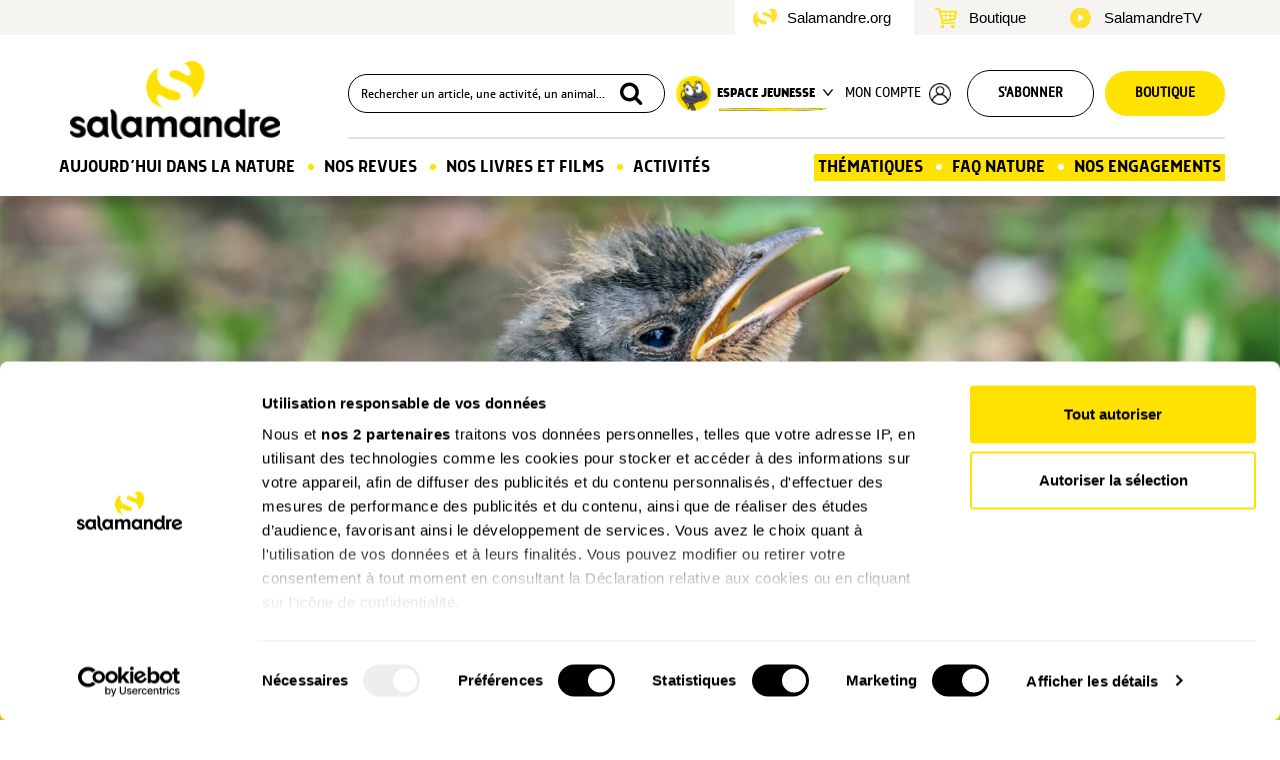

--- FILE ---
content_type: text/html; charset=UTF-8
request_url: https://www.salamandre.org/article/3-choses-a-faire-face-a-un-oisillon-tombe-du-nid/
body_size: 15337
content:
<!DOCTYPE html>
<html lang="fr-FR">
  <head>
    <meta charset="utf-8">
    <meta http-equiv="X-UA-Compatible" content="IE=edge">
    <meta name="viewport" content="width=device-width, initial-scale=1">
    <meta name="google-site-verification" content="aRGRCuffjbvUFDTyT2c975-RaImJCs2RWY3NI_axz0g" />
    <meta property="fb:pages" content="108555852500813" />
		<meta name="facebook-domain-verification" content="1yjdm3beuycoa813melqbdmse7kie4" />
		
    <title>3 choses à faire face à un oisillon tombé du nid - Revue Salamandre - La Salamandre</title>

    <link rel="shortcut icon" href="https://www.salamandre.org/wp-content/themes/salamandre/../common/img/favicon.ico">
    <link rel="icon" type="image/png" href="https://www.salamandre.org/wp-content/themes/salamandre/../common/img/favicon.png">
    <link rel="preconnect" href="https://fonts.gstatic.com">
    <link rel="stylesheet" href="https://fonts.googleapis.com/css2?family=Domine:wght@700&family=PT+Serif:ital@0;1&display=swap" >
    <link rel="stylesheet" href="https://www.salamandre.org/wp-content/themes/salamandre/css/lightbox.min.css">
    <link rel="stylesheet" href="https://www.salamandre.org/wp-content/themes/salamandre/css/rater.css">
    <link rel="stylesheet" href="https://www.salamandre.org/wp-content/themes/salamandre/css/slick.css">
    <link rel="stylesheet" href="https://www.salamandre.org/wp-content/themes/salamandre/../common/css/bootstrap.min.css">
    <link rel="stylesheet" href="https://www.salamandre.org/wp-content/themes/salamandre/../common/css/fontello-embedded.css">
    <link rel="stylesheet" href="https://www.salamandre.org/wp-content/themes/salamandre/../common/css/skins/square/square.css">
    <link rel="stylesheet" href="https://www.salamandre.org/wp-content/themes/salamandre/../common/css/img-dotted.css">
    <link rel="stylesheet" href="https://www.salamandre.org/wp-content/themes/salamandre/css/da-gallery.css?v=17">
    <link rel="stylesheet" href="https://www.salamandre.org/wp-content/themes/salamandre/../common/css/search.css">
    <link rel="stylesheet" href="https://www.salamandre.org/wp-content/themes/salamandre/css/fonts.css">
    <link rel="stylesheet" href="https://www.salamandre.org/wp-content/themes/salamandre/css/article.css?v=17">
    <link rel="stylesheet" href="https://www.salamandre.org/wp-content/themes/salamandre/css/theme-v2.css?v=17">
    <link rel="stylesheet" href="https://www.salamandre.org/wp-content/themes/salamandre/css/page-compte.css?v=17">
    <link rel="stylesheet" href="https://www.salamandre.org/wp-content/themes/salamandre/css/page-kit-media.css?v=17">
    <link rel="stylesheet" href="https://www.salamandre.org/wp-content/themes/salamandre/css/page-julien.css?v=17">
    <link rel="stylesheet" href="https://www.salamandre.org/wp-content/themes/salamandre/css/page-tchat.css?v=17">
    <link rel="stylesheet" href="https://www.salamandre.org/wp-content/themes/salamandre/css/responsive.css?v=17">
    <link rel="stylesheet" href="https://www.salamandre.org/wp-content/themes/salamandre/../common/css/print.css">
    <link rel="stylesheet" href="https://www.salamandre.org/wp-content/themes/salamandre/css/jquery.flipster.min.css">

    <link rel="canonical" href="https://www.salamandre.org/article/3-choses-a-faire-face-a-un-oisillon-tombe-du-nid/">

    <meta property="og:locale" content="fr_FR" />
    <meta property="og:type" content="article" />
    <meta property="og:title" content="3 choses à faire face à un oisillon tombé du nid - La Salamandre" />
    <meta property="og:description" content="Au printemps, les jeunes oiseaux quittent parfois le nid trop tôt. Faut-il jouer les mères poules ? Le moins possible… Voici nos conseils pour leur rendre service." />
    <meta property="og:url" content="https://www.salamandre.org/article/3-choses-a-faire-face-a-un-oisillon-tombe-du-nid/" />
    <meta property="og:site_name" content="La Salamandre" />
    <meta property="og:image" content="https://master.salamandre.org/media/22303/je-prete-attention-aux-oisillons-1-e1679919911299-848x435.jpg" />
    <meta property="og:image:width" content="848" />
    <meta property="og:image:height" content="435" />
    <meta property="fb:app_id" content="629975140495670" />
    <meta name="twitter:card" content="summary" />
    <meta name="twitter:title" content="3 choses à faire face à un oisillon tombé du nid - La Salamandre" />
    <meta name="twitter:description" content="Au printemps, les jeunes oiseaux quittent parfois le nid trop tôt. Faut-il jouer les mères poules ? Le moins possible… Voici nos conseils pour leur rendre service." />
<script>
window.dataLayer = window.dataLayer || [];
dataLayer = [{
  'typepage' : 'article',
  'pagename' : 'detail_article',
  'idclient' : '',
  'connexion' : '0'
}];
</script>
	
<script>(function(w,d,s,l,i){w[l]=w[l]||[];w[l].push({'gtm.start':
new Date().getTime(),event:'gtm.js'});var f=d.getElementsByTagName(s)[0],
j=d.createElement(s),dl=l!='dataLayer'?'&l='+l:'';j.async=true;j.src=
'https://www.googletagmanager.com/gtm.js?id='+i+dl;f.parentNode.insertBefore(j,f);
})(window,document,'script','dataLayer','GTM-WPGX43');</script>
<script id="CookiebotConfiguration" type="application/json" data-cookieconsent="ignore"> 
{ 
	"Frameworks": { 
    "IABTCF2": { 
      "AllowedVendors": [755], 
      "AllowedGoogleACVendors": [89] 
    } 
  } 
} 
</script>
<!-- This site is optimized with the Yoast SEO plugin v12.4 - https://yoast.com/wordpress/plugins/seo/ -->
<meta name="description" content="Au printemps, les jeunes oiseaux quittent parfois le nid trop tôt. Que faut-il alors faire ? Nos conseils pour leur rendre service."/>
<meta name="robots" content="max-snippet:-1, max-image-preview:large, max-video-preview:-1"/>
<script type='application/ld+json' class='yoast-schema-graph yoast-schema-graph--main'>{"@context":"https://schema.org","@graph":[{"@type":"WebSite","@id":"https://www.salamandre.org/#website","url":"https://www.salamandre.org/","name":"La Salamandre","potentialAction":{"@type":"SearchAction","target":"https://www.salamandre.org/?s={search_term_string}","query-input":"required name=search_term_string"}},{"@type":"WebPage","@id":"https://www.salamandre.org/article/3-choses-a-faire-face-a-un-oisillon-tombe-du-nid/#webpage","url":"https://www.salamandre.org/article/3-choses-a-faire-face-a-un-oisillon-tombe-du-nid/","inLanguage":"fr-FR","name":"3 choses \u00e0 faire face \u00e0 un oisillon tomb\u00e9 du nid - Revue Salamandre","isPartOf":{"@id":"https://www.salamandre.org/#website"},"datePublished":"2023-03-27T12:25:48+00:00","dateModified":"2023-03-27T12:25:48+00:00","description":"Au printemps, les jeunes oiseaux quittent parfois le nid trop t\u00f4t. Que faut-il alors faire ? Nos conseils pour leur rendre service."}]}</script>
<!-- / Yoast SEO plugin. -->

<link rel='stylesheet' id='mo_saml_admin_settings_style-css'  href='https://www.salamandre.org/wp-content/plugins/miniorange-saml-20-single-sign-on/includes/css/jquery.ui.css?ver=4.9.16' type='text/css' media='all' />
<script type='text/javascript' src='https://www.salamandre.org/wp-includes/js/jquery/jquery.js?ver=1.12.4'></script>
<script type='text/javascript' src='https://www.salamandre.org/wp-includes/js/jquery/jquery-migrate.min.js?ver=1.4.1'></script>
<script type='text/javascript' src='https://www.salamandre.org/wp-content/plugins/miniorange-saml-20-single-sign-on/includes/js/settings.js?ver=4.9.16'></script>
  </head>

  <body class="salamandre country-fr page-article">

	<noscript><iframe src="https://www.googletagmanager.com/ns.html?id=GTM-WPGX43" height="0" width="0" style="display:none;visibility:hidden"></iframe></noscript>


    <header class="page-article">
			<div class="header-intersite">
				<div class="container">
					<div class="row flex-row">
						<ul class="ulli-reset">
							<li class="salamandre active">
								<a href="">Salamandre.org</a>
							</li>
							<li class="boutique ">
								<a href="https://boutique.salamandre.org?utm_source=salamandre.org&utm_medium=autre&utm_content=&utm_campaign=backlinks">Boutique</a>
							</li>
							<li class="films">
								<a href="https://www.salamandre.tv/">SalamandreTV</a>
							</li>
						</ul>
					</div>
				</div>	
			</div>
			<div class="header-nav">
				<div class="container ">
          <div class="row hidden-xs hidden-sm flex-row">
            <div class="col-md-2 col-lg-3 flex-row main-logo">
							<a href="https://www.salamandre.org/" title="Salamandre - La revue des curieux de la nature">
								<img src="https://www.salamandre.org/wp-content/themes/salamandre/img/logo_2020@2x.png" width="800" height="158" srcset="https://www.salamandre.org/wp-content/themes/salamandre/img/logo_2020.png 1x, https://www.salamandre.org/wp-content/themes/salamandre/img/logo_2020@2x.png 2x" title="Salamandre - La revue des curieux de la nature" alt="">
							</a>
						</div>
				
          	<ul class="col-md-10 col-lg-9 flex-row ulli-reset header-top" id="header-top">

					<li class="search">
						
	<div id="search-box">
		<form action="https://www.salamandre.org/recherche/" method="get" id="search-box-form">
			<input id="search-box-input" name="q" placeholder="Rechercher un article, une activité, un animal..." style="width:320px">
			<button type="submit"><i class="icon-search"></i></button>
		</form>
	</div>					</li>

					<li class="dropdown jeunesse flex-row uppercase">
						<img src="https://www.salamandre.org/wp-content/themes/salamandre/img/picto-jeunesse@2x.png" width="35" height="35" srcset="https://www.salamandre.org/wp-content/themes/salamandre/img/picto-jeunesse.png 1x, https://www.salamandre.org/wp-content/themes/salamandre/img/picto-jeunesse@2x.png 2x" title="Espace Jeunesse" alt="" class="nolzl">
				
						<button class="dropdown-toggle uppercase" type="button" id="drop-jeunesse" data-toggle="dropdown" aria-haspopup="true" aria-expanded="true">
							Espace jeunesse
						<img src="https://www.salamandre.org/wp-content/themes/salamandre/img/arrow-down-black.png" width="10"  alt="" class="menu-arrow nolzl">
						<img src="https://www.salamandre.org/wp-content/themes/salamandre/img/line.png" width="107" height="3"  alt="" class="nolzl menu-line">
						</button>
						<div class="dropdown-menu row" aria-labelledby="drop-jeunesse">
									<section class="flex-column col-md-6">
										<img src="https://www.salamandre.org/wp-content/themes/salamandre/img/logo_ps@2x.png" width="120" srcset="https://www.salamandre.org/wp-content/themes/salamandre/img/logo_ps.png 1x, https://www.salamandre.org/wp-content/themes/salamandre/img/logo_ps@2x.png 2x" title="Petite Salamandre" alt="" />
										<ul class="ulli-reset">
											
	<li><a class="link" href="https://www.salamandre.org/petite-salamandre-la-salamandre/">Découvrir le magazine</a></li>
	<li><a class="link" href="https://www.salamandre.org/petite-salamandre-la-salamandre/web-petite-salamandre/">Les P’tits +Web</a></li>
	<li><a class="link" href="https://www.salamandre.org/petite-salamandre-la-salamandre/concours/">Concours de dessin</a></li>
	<li><a class="link" href="https://www.salamandre.org/petite-salamandre-la-salamandre/forum/">Pose ta question à Sam</a></li>
	<li><a class="link" href="https://www.salamandre.org/petite-salamandre-la-salamandre/ptites-activites-nature/">P’tites activités</a></li>
	<li><a class="link" href="https://www.salamandre.org/articles/?rubrique=podcast-histoires-nature">Podcast Histoires nature</a></li>										</ul>
									</section>
								<section class="flex-column col-md-6">
								<img src="https://www.salamandre.org/wp-content/themes/salamandre/img/logo_sj@2x.png" width="120" srcset="https://www.salamandre.org/wp-content/themes/salamandre/img/logo_sj.png 1x, https://www.salamandre.org/wp-content/themes/salamandre/img/logo_sj@2x.png 2x" title="Salamandre Junior" alt="" />
										<ul class="ulli-reset">
											
	<li><a class="link" href="https://www.salamandre.org/salamandre-junior-la-salamandre/">Découvrir le magazine</a></li>
	<li><a class="link" href="https://www.salamandre.org/salamandre-junior-la-salamandre/plus-web/">Les +Web</a></li>
	<li><a class="link" href="https://www.salamandre.org/salamandre-junior-la-salamandre/concours/">Concours de dessin</a></li>
	<li><a class="link" href="https://www.salamandre.org/salamandre-junior-la-salamandre/forum/">Pose ta question à Sam</a></li>
	<li><a class="link" href="https://www.salamandre.org/salamandre-junior-la-salamandre/defis/">Défis nature</a></li>
	<li><a class="link" href="/articles/?rubrique=ma-planete">Vidéos "Ma Planète"</a></li>
	<li><a class="link" href="/articles/?rubrique=podcast-sam">Podcast Sam et les<br>explorateurs du vivant</a></li>										</ul>
								</section>

						</div>
					</li>

														
										<li class="connect uppercase"><a href="https://www.salamandre.org/?option=saml_user_login&idp=SalamandreSSO&redirect_to=https://www.salamandre.org/article/3-choses-a-faire-face-a-un-oisillon-tombe-du-nid/">Mon compte</a>
						<img src="https://www.salamandre.org/wp-content/themes/salamandre/img/user-black.png" width="22" height="22"  alt="">
					</li>
															<li class="abo-btn uppercase"><a href="https://boutique.salamandre.org/nos-offres-d-abonnements.rub-2/?cle=7112-226&utm_source=salamandre.org&utm_medium=autre&utm_content=mea_droite&utm_campaign=backlinks" class="button button-white rounded button-style-1">S'abonner</a></li>
					<li class="boutique uppercase"><a href="https://boutique.salamandre.org/?cle=2775-227&utm_source=salamandre.org&utm_medium=autre&utm_content=&utm_campaign=backlinks" class="button button-yellow rounded button-style-1" title="Boutique La Salamandre">Boutique</a></li>

                </ul>
			</div>

            <div class="row hidden-xs hidden-sm">
              	<nav id="main-menu">	
					<ul class="ulli-reset flex-row" id="main-menu-menu">
								
		<li id="small-logo" >
			<a class="small-logo" href="https://www.salamandre.org/" title="Salamandre - La revue des curieux de la nature">
				<img src="https://www.salamandre.org/wp-content/themes/salamandre/img/logo-small.png" width="50" height="50" alt="logo utilisateur" title="Salamandre">
			</a>
		</li>
		
		<li class="home">
			<a href="#" class="local">Aujourd’hui dans la nature</a>
			<div class="more row">
				<ul class="ulli-reset submenu col-md-2">
					
	<li><a class="link" href="https://www.salamandre.org/articles/">Les derniers articles</a></li>
	<li><a class="link" href="https://www.salamandre.org/articles/?saison[]=hiver">Notre sélection de saison</a></li>
	<li><a class="link" href="https://www.salamandre.org/articles/?rubrique=histoires-images">Histoires d’images</a></li>
	<li><a class="link" href="https://www.salamandre.org/articles/?rubrique=son">Sons nature</a></li>
	<li><a class="link" href="https://www.salamandre.org/articles/?format[]=dossier">Grands dossiers</a></li>
	<li><a class="link" href="https://www.salamandre.org/articles/?rubrique=action-nature">Nos actions natures</a></li>
	<li><a class="link" href="https://www.salamandre.org/la-cle-des-champs/">La clé des chants &nbsp; <img src="https://www.salamandre.org/wp-content/themes/salamandre/img/logo-small.png" style="width:20px; vertical-align:text-bottom" alt="Page réservée aux abonnées"></a></li>
	<li><a class="link" href="https://www.salamandre.org/faq-sauvages/">FAQ Sauvages</li>
				</ul>
				<div class="submenu col-md-10">
				<section class="submenu-actu flex-row">
						<p class="main-menu-title">Notre actu</p>
						<img src="https://www.salamandre.org/wp-content/themes/salamandre/img/arrow-yellow.png" width="22" alt="">
						
	<a class="link" href="https://www.salamandre.org/articles/?rubrique=nos-nouveautes">Nouveautés</a>
	<a class="link" href="https://www.salamandre.org/articles/?rubrique=dernieres-revues">Nos dernières revues</a>
	<a class="link" href="https://www.salamandre.org/articles/?rubrique=coulisse">Nos coulisses</a>
					</section>
					<section class="submenu-series">
						<p class="main-menu-title">Nos séries</p>
						<ul class="ulli-reset row flex-row flex-wrap">
							
		<li class="col-md-2 col-lg-4 text-center">
			<a href="https://www.salamandre.org/articles/?rubrique=minute_nature" class="16_9 video">
				<img src="https://master.salamandre.org/media/22601/header-Site-Homepage-MN2026_graviere_adobestock_medwedja_ChaoticDesignStudio-271x180.jpg" alt="">
			</a>
			<a href="https://www.salamandre.org/articles/?rubrique=minute_nature">
			<p class="rubrique-title">La Minute Nature</p></a>
		</li>
		<li class="col-md-2 col-lg-4 text-center">
			<a href="https://www.salamandre.org/articles/?rubrique=ceci-nest-pas" class="16_9 video">
				<img src="https://master.salamandre.org/media/22205/AdobeStock_280779271-271x180.jpeg" alt="">
			</a>
			<a href="https://www.salamandre.org/articles/?rubrique=ceci-nest-pas">
			<p class="rubrique-title">Ceci n’est pas</p></a>
		</li>
		<li class="col-md-2 col-lg-4 text-center">
			<a href="https://www.salamandre.org/articles/?rubrique=podcast-histoires-images" class="16_9 audio">
				<img src="https://master.salamandre.org/media/22310/ImageUneSite_Podcast_OK18v218-271x180.jpg" alt="">
			</a>
			<a href="https://www.salamandre.org/articles/?rubrique=podcast-histoires-images">
			<p class="rubrique-title">Podcast - Histoires d’images</p></a>
		</li>
		<li class="col-md-2 col-lg-4 text-center">
			<a href="https://www.salamandre.org/articles/?rubrique=ma-planete" class="16_9">
				<img src="https://master.salamandre.org/media/22511/08-09-energies-illustration-3-271x180.jpg" alt="">
			</a>
			<a href="https://www.salamandre.org/articles/?rubrique=ma-planete">
			<p class="rubrique-title">Ma planète</p></a>
		</li>
		<li class="col-md-2 col-lg-4 text-center">
			<a href="https://www.salamandre.org/articles/?rubrique=podcast-sam" class="16_9 audio">
				<img src="https://master.salamandre.org/media/22601/PODEXPLO-newletter-episode-5-271x180.jpg" alt="">
			</a>
			<a href="https://www.salamandre.org/articles/?rubrique=podcast-sam">
			<p class="rubrique-title">Podcast - Sam et les explorateurs du vivant</p></a>
		</li>
		<li class="col-md-2 col-lg-4 text-center">
			<a href="https://www.salamandre.org/articles/?rubrique=podcast-histoires-nature" class="16_9 audio">
				<img src="https://master.salamandre.org/media/22511/podcast-2-histoires-nature-de-la-petite-salamandre-lantre-du-hibou-271x180.jpg" alt="">
			</a>
			<a href="https://www.salamandre.org/articles/?rubrique=podcast-histoires-nature">
			<p class="rubrique-title">Podcast - Histoires nature</p></a>
		</li>
						</ul>
					</section>
					
				</div>
		  </div>
		</li>
		<li class="revues point">
		  <a href="#" class="local">Nos Revues</a>
		  <div class="more row"> 	  	
				
		<div class="submenu col-md-4">
			<div class="mag-item flex-column">
				<a href="https://www.salamandre.org/revue-salamandre/" class="mag-image">
					<div class="back-img-container" style="background-image : url('https://master.salamandre.org/media/22512/Couv_291_HD_600px-350x495.png')">
						
					</div>
				</a>
				<ul class="ulli-reset">
					
	<li><a class="link" href="https://www.salamandre.org/revue-salamandre/">Découvrir la revue</a></li>
	<li><a class="link" href="https://www.salamandre.org/archives/nos-sommaires/">Tous nos numéros</a></li>
	<li><a class="link" href="https://www.salamandre.org/articles/?format[]=dossier">Grands dossiers</a></li>
				</ul>
				<div class="mag-infos flex-column">
					<a class="button mag-button rounded button-yellow button-style-1" href="https://boutique.salamandre.org/abonnements-salamandrepdt-862.pdt-862/?cle=3676-228&utm_source=salamandre.org&utm_medium=autre&utm_content=mea_droite&utm_campaign=backlinks">
						S’abonner<span>A partir de 39€ / an</span>
					</a>
					<p class="rubrique-title">Plongez au coeur d'une nature insolite près de chez vous</p>
				</div>
			</div>
		</div>
		<div class="submenu col-md-4">
			<div class="mag-item flex-column">
				<a href="https://www.salamandre.org/salamandre-junior-la-salamandre/" class="mag-image">
					<div class="back-img-container" style="background-image : url('https://master.salamandre.org/media/22512/SAJ163_Couv_ABO-350x467.jpg')">
						<span class="label label-2 flex-column">8-12<br>ans</span>
					</div>
				</a>
				<ul class="ulli-reset">
					
	<li><a class="link" href="https://www.salamandre.org/salamandre-junior-la-salamandre/">Découvrir le magazine</a></li>
	<li><a class="link" href="https://www.salamandre.org/salamandre-junior-la-salamandre/plus-web/">Les +Web</a></li>
	<li><a class="link" href="https://www.salamandre.org/salamandre-junior-la-salamandre/concours/">Concours de dessin</a></li>
	<li><a class="link" href="https://www.salamandre.org/salamandre-junior-la-salamandre/forum/">Pose ta question à Sam</a></li>
	<li><a class="link" href="https://www.salamandre.org/salamandre-junior-la-salamandre/defis/">Défis nature</a></li>
	<li><a class="link" href="/articles/?rubrique=ma-planete">Vidéos "Ma Planète"</a></li>
	<li><a class="link" href="/articles/?rubrique=podcast-sam">Podcast Sam et les<br>explorateurs du vivant</a></li>
				</ul>
				<div class="mag-infos flex-column">
					<a class="button mag-button rounded button-yellow button-style-1" href="https://boutique.salamandre.org/abonnements-salamandre-junior.pdt-864/?cle=3676-228&utm_source=salamandre.org&utm_medium=autre&utm_content=mea_droite&utm_campaign=backlinks">
						S’abonner<span>A partir de 29€ / an</span>
					</a>
					<p class="rubrique-title">Donnez envie aux enfants d'explorer et de protéger la nature</p>
				</div>
			</div>
		</div>
		<div class="submenu col-md-4">
			<div class="mag-item flex-column">
				<a href="https://www.salamandre.org/petite-salamandre-la-salamandre/" class="mag-image">
					<div class="back-img-container" style="background-image : url('https://master.salamandre.org/media/22512/PSA63_Couv_ABO_-350x400.jpg')">
						<span class="label label-1 flex-column">4-7<br>ans</span>
					</div>
				</a>
				<ul class="ulli-reset">
					
	<li><a class="link" href="https://www.salamandre.org/petite-salamandre-la-salamandre/">Découvrir le magazine</a></li>
	<li><a class="link" href="https://www.salamandre.org/petite-salamandre-la-salamandre/web-petite-salamandre/">Les P’tits +Web</a></li>
	<li><a class="link" href="https://www.salamandre.org/petite-salamandre-la-salamandre/concours/">Concours de dessin</a></li>
	<li><a class="link" href="https://www.salamandre.org/petite-salamandre-la-salamandre/forum/">Pose ta question à Sam</a></li>
	<li><a class="link" href="https://www.salamandre.org/petite-salamandre-la-salamandre/ptites-activites-nature/">P’tites activités</a></li>
	<li><a class="link" href="https://www.salamandre.org/articles/?rubrique=podcast-histoires-nature">Podcast Histoires nature</a></li>
				</ul>
				<div class="mag-infos flex-column">
					<a class="button mag-button rounded button-yellow button-style-1" href="https://boutique.salamandre.org/abonnement-petite-salamandre-4-7-anspdt-866.pdt-866/?cle=3676-228&utm_source=salamandre.org&utm_medium=autre&utm_content=mea_droite&utm_campaign=backlinks">
						S’abonner<span>A partir de 29€ / an</span>
					</a>
					<p class="rubrique-title">Faites découvrir aux petits la nature de manière ludique</p>
				</div>
			</div>
		</div>
			</div>
		</li>

		<li class="produits point">
		<a href="#">Nos Livres et films</a>
		<div class="more row">
			<div class=" col-md-6 flex-column">
				<div class="d-flex flex-row">
					<div class="submenu col-md-6 flex-column">
						<a href="https://www.salamandre.org/nos-livres/">
							<img src="https://www.salamandre.org/wp-content/themes/salamandre/img/menu_livres.jpg" alt="">
						</a>			  
						<a href="https://www.salamandre.org/nos-livres/" class="link text-center">
							Découvrez tous nos livres
						</a>
					</div>
					<div class="submenu col-md-6 flex-column">
						<a href="https://www.salamandre.org/nos-films/" >
							<img src="https://www.salamandre.org/wp-content/themes/salamandre/img/menu_films.jpg" alt="">
						</a> 
						<a href="https://www.salamandre.org/nos-films/" class="link text-center">
							Découvrez tous nos films
						</a>
					</div>
			  	</div>
			  	<div class="d-none d-md-flex col-12 sal-tv-link ">
				 	<a href="https://www.salamandre.tv/">
				  	<img class="img-responsive" src="https://www.salamandre.org/wp-content/themes/salamandre/img/saltv.jpg" width="100%" alt="lien salamandre tv">
				  </a>
				</div>
			</div>
			  <div class="submenu col-md-6 flex-column">
				  <p class="main-menu-title">Les dernières nouveautés</p>
				  <div class="row flex-row">
					  <div class="col-md-4">
	<div class="product-item flex-column small">
		<a href="https://boutique.salamandre.org/une-vie-pour-la-nature.pdt-1526/?cle=4327-415&utm_source=salamandre.org&utm_medium=autre&utm_content=mea_droite&utm_campaign=backlinks" class="product-image">
			
			<img loading="lazy" src="https://boutique.salamandre.org/images/une-vie-pour-la-nature_686bc683cd7b3.png" alt="">
		</a>
		<div class="product-infos flex-column">
			<p class="product-title">Une vie pour la nature</p>
			
			<p class="product-price">19.90<span>&nbsp;€</span></p>
			
			<div class="product-buttons">
				<a href="https://boutique.salamandre.org/une-vie-pour-la-nature.pdt-1526/?cle=4327-415&utm_source=salamandre.org&utm_medium=autre&utm_content=mea_droite&utm_campaign=backlinks" class="button rounded button-yellow button-arrow button-style-1">Commander</a>
				
			</div>
		</div>
	</div></div>
					  <div class="col-md-4">
	<div class="product-item flex-column small">
		<a href="https://boutique.salamandre.org/nature-de-science-fiction.pdt-1558/?cle=4327-415&utm_source=salamandre.org&utm_medium=autre&utm_content=mea_droite&utm_campaign=backlinks" class="product-image">
			
			<img loading="lazy" src="https://boutique.salamandre.org/images/nature-de-science-fiction_68a7209d89786.png" alt="">
		</a>
		<div class="product-infos flex-column">
			<p class="product-title">Nature de science-fiction</p>
			
			<p class="product-price">19.00<span>&nbsp;€</span></p>
			
			<div class="product-buttons">
				<a href="https://boutique.salamandre.org/nature-de-science-fiction.pdt-1558/?cle=4327-415&utm_source=salamandre.org&utm_medium=autre&utm_content=mea_droite&utm_campaign=backlinks" class="button rounded button-yellow button-arrow button-style-1">Commander</a>
				
			</div>
		</div>
	</div></div>
					  <div class="col-md-4">
	<div class="product-item flex-column small">
		<a href="https://boutique.salamandre.org/le-guide-nature-en-foret-3e-edition.pdt-1557/?cle=4327-415&utm_source=salamandre.org&utm_medium=autre&utm_content=mea_droite&utm_campaign=backlinks" class="product-image">
			
			<img loading="lazy" src="https://boutique.salamandre.org/images/le-guide-nature-en-forêt-3e-édition_68c2949c23439.png" alt="">
		</a>
		<div class="product-infos flex-column">
			<p class="product-title">Le guide nature En forêt &#8211; 3e édition</p>
			
			<p class="product-price">19.90<span>&nbsp;€</span></p>
			
			<div class="product-buttons">
				<a href="https://boutique.salamandre.org/le-guide-nature-en-foret-3e-edition.pdt-1557/?cle=4327-415&utm_source=salamandre.org&utm_medium=autre&utm_content=mea_droite&utm_campaign=backlinks" class="button rounded button-yellow button-arrow button-style-1">Commander</a>
				
			</div>
		</div>
	</div></div>
				  </div>	
			  </div>
		  </div>
	  </li>
		
	
	
		<li class="-activites point nosubmenu">
		  <a href="https://www.salamandre.org/activites-nature/" class="local">Activités</a>
		</li>
	
		<li class="thematiques">
		  <a href="#" class="local">Thématiques</a>
		  <div class="more row">
		  	<ul class="ulli-reset submenu col-md-3"><li class="flex-row"><img src="https://www.salamandre.org/wp-content/themes/salamandre/img/picto-mammifere.png" width="30" alt=""><a class="link" href="https://www.salamandre.org/articles/?animal[]=mammifere">Mammifères</a></li><li class="flex-row"><img src="https://www.salamandre.org/wp-content/themes/salamandre/img/picto-oiseau.png" width="30" alt=""><a class="link" href="https://www.salamandre.org/articles/?animal[]=oiseau">Oiseaux</a></li><li class="flex-row"><img src="https://www.salamandre.org/wp-content/themes/salamandre/img/picto-reptile.png" width="30" alt=""><a class="link" href="https://www.salamandre.org/articles/?animal[]=reptile">Reptiles</a></li><li class="flex-row"><img src="https://www.salamandre.org/wp-content/themes/salamandre/img/picto-amphibien.png" width="30" alt=""><a class="link" href="https://www.salamandre.org/articles/?animal[]=amphibien">Amphibiens</a></li><li class="flex-row"><img src="https://www.salamandre.org/wp-content/themes/salamandre/img/picto-poisson.png" width="30" alt=""><a class="link" href="https://www.salamandre.org/articles/?animal[]=poisson">Poissons</a></li><li class="flex-row"><img src="https://www.salamandre.org/wp-content/themes/salamandre/img/picto-insecte.png" width="30" alt=""><a class="link" href="https://www.salamandre.org/articles/?animal[]=insecte">Insectes</a></li><li class="flex-row"><img src="https://www.salamandre.org/wp-content/themes/salamandre/img/picto-autres-animaux.png" width="30" alt=""><a class="link" href="https://www.salamandre.org/articles/?animal[]=autres-animaux">Autres animaux</a></li></ul><ul class="ulli-reset submenu col-md-3"><li class="flex-row"><img src="https://www.salamandre.org/wp-content/themes/salamandre/img/picto-arbre.png" width="30" alt=""><a class="link" href="https://www.salamandre.org/articles/?vegetal[]=arbre">Arbres</a></li><li class="flex-row"><img src="https://www.salamandre.org/wp-content/themes/salamandre/img/picto-plante.png" width="30" alt=""><a class="link" href="https://www.salamandre.org/articles/?vegetal[]=plante">Plantes</a></li><li class="flex-row"><img src="https://www.salamandre.org/wp-content/themes/salamandre/img/picto-champignon.png" width="30" alt=""><a class="link" href="https://www.salamandre.org/articles/?vegetal[]=champignon">Champignons</a></li>
			<li class="flex-row">&nbsp;</li>
			<li class="flex-row">
				<img src="https://www.salamandre.org/wp-content/themes/salamandre/img/picto-insolite.png" width="30" alt="">
				<a class="link" href="https://www.salamandre.org/articles/?tag_famille=insolite">Insolite</a>
			</li>
			<li class="flex-row">
				<img src="https://www.salamandre.org/wp-content/themes/salamandre/img/picto-ecologie.png" width="30" alt="">
				<a class="link" href="https://www.salamandre.org/articles/?rubrique=ecologie">Écologie</a>
			</li></ul><ul class="ulli-reset submenu col-md-3"><li class="flex-row"><img src="https://www.salamandre.org/wp-content/themes/salamandre/img/picto-jardin.png" width="30" alt=""><a class="link" href="https://www.salamandre.org/articles/?lieu[]=jardin">Jardin</a></li><li class="flex-row"><img src="https://www.salamandre.org/wp-content/themes/salamandre/img/picto-foret.png" width="30" alt=""><a class="link" href="https://www.salamandre.org/articles/?lieu[]=foret">Forêt</a></li><li class="flex-row"><img src="https://www.salamandre.org/wp-content/themes/salamandre/img/picto-campagne.png" width="30" alt=""><a class="link" href="https://www.salamandre.org/articles/?lieu[]=campagne">Campagne</a></li><li class="flex-row"><img src="https://www.salamandre.org/wp-content/themes/salamandre/img/picto-bord-eau.png" width="30" alt=""><a class="link" href="https://www.salamandre.org/articles/?lieu[]=bord-eau">Bord de l’eau</a></li><li class="flex-row"><img src="https://www.salamandre.org/wp-content/themes/salamandre/img/picto-mer.png" width="30" alt=""><a class="link" href="https://www.salamandre.org/articles/?lieu[]=mer">Mer</a></li><li class="flex-row"><img src="https://www.salamandre.org/wp-content/themes/salamandre/img/picto-montagne.png" width="30" alt=""><a class="link" href="https://www.salamandre.org/articles/?lieu[]=montagne">Montagne</a></li><li class="flex-row"><img src="https://www.salamandre.org/wp-content/themes/salamandre/img/picto-ville.png" width="30" alt=""><a class="link" href="https://www.salamandre.org/articles/?lieu[]=ville">Ville</a></li></ul>

				<div class=" submenu dossiers col-md-3">
				<p class="main-menu-title">Derniers grands dossiers</p>
					<ul class="ulli-reset">
						
		<li class="row flex-row">
			<div class="thumb img-container col-md-3">
				<img src="https://master.salamandre.org/media/22511/194A1354_INTROJean-Philippe_Paul-150x150.png" alt="" width="64" height="50">
			</div>
		<a class="link col-md-9" href="https://www.salamandre.org/dossier/bestiaire-des-cavernes/">Bestiaire des cavernes</a>
		</li>
		<li class="row flex-row">
			<div class="thumb img-container col-md-3">
				<img src="https://master.salamandre.org/media/22509/DSC00233_CMYK-150x150.png" alt="" width="64" height="50">
			</div>
		<a class="link col-md-9" href="https://www.salamandre.org/dossier/le-vent-se-leve/">Le vent se lève</a>
		</li>
		<li class="row flex-row">
			<div class="thumb img-container col-md-3">
				<img src="https://master.salamandre.org/media/22510/-Ph-Moes_003_XL-e1760694838759-150x150.jpg" alt="" width="64" height="50">
			</div>
		<a class="link col-md-9" href="https://www.salamandre.org/dossier/cerf-cors-et-brame/">Le cerf, cors et brame</a>
		</li>
		<li class="row flex-row">
			<div class="thumb img-container col-md-3">
				<img src="https://master.salamandre.org/media/22504/7200092_CMYK_L-150x150.png" alt="" width="64" height="50">
			</div>
		<a class="link col-md-9" href="https://www.salamandre.org/dossier/huit-pieds-sous-les-mers/">Huit pieds sous les mers</a>
		</li>
		<li class="row flex-row">
			<div class="thumb img-container col-md-3">
				<img src="https://master.salamandre.org/media/22503/Epipactis_leptochila_6200-6238-150x150.png" alt="" width="64" height="50">
			</div>
		<a class="link col-md-9" href="https://www.salamandre.org/dossier/amours-dorchidees/">Amours d&rsquo;orchidées</a>
		</li><li class="row flex-row"><a class="link" href="https://www.salamandre.org/articles/?format[]=dossier">Tous nos grands dossiers</a></li>
					</ul>
				</div>
		  </div>
		</li>
	
		<li class="conseils point nosubmenu">
			<a href="https://www.salamandre.org/articles/?rubrique=faq_nature" class="local">FAQ nature</a>
	  </li>
	
		<li class="engagements point nosubmenu">
		  <a href="https://www.salamandre.org/nos-engagements/">Nos engagements</a>
		</li>					</ul>
					<div class="clearfix"></div>
				</nav>
			</div>
			
      		<ul class="row hidden-md hidden-lg flex-row ulli-reset header-top" id="header-top-mobile" >
                <li class="button navbar-toggle"  data-target="#menu-mobile" id="btn-menu-mobile"></li>
				
			
				<li class="col-xs-4 flex-row main-logo">
                    <a href="https://www.salamandre.org/" title="Salamandre - La revue des curieux de la nature">
                    <img src="https://www.salamandre.org/wp-content/themes/salamandre/img/logo_2020@2x.png" width="800" height="158" srcset="https://www.salamandre.org/wp-content/themes/salamandre/img/logo_2020.png 1x, https://www.salamandre.org/wp-content/themes/salamandre/img/logo_2020@2x.png 2x" title="Salamandre - La revue des curieux de la nature" alt="">
					</a>
				</li>
								<li class="connect"><a href="https://www.salamandre.org/?option=saml_user_login&idp=SalamandreSSO&redirect_to=https://www.salamandre.org/article/3-choses-a-faire-face-a-un-oisillon-tombe-du-nid/"><img src="https://www.salamandre.org/wp-content/themes/salamandre/img/user-black.png" width="22" height="22"  alt="picto utilisateur"></a></li>
								<li class="abo-btn"><a href="https://boutique.salamandre.org/nos-offres-d-abonnements.rub-2/?cle=7112-226&utm_source=salamandre.org&utm_medium=autre&utm_content=mea_droite&utm_campaign=backlinks" class="button button-yellow rounded ">S'abonner</a></li>
			</ul>

			<div class="row hidden-md hidden-lg ulli-reset">
				<div class="search search-mobile">
						
	<div id="search-box">
		<form action="https://www.salamandre.org/recherche/" method="get" id="search-box-form">
			<input id="search-box-input" name="q" placeholder="Rechercher un article, une activité, un animal..." style="width:320px">
			<button type="submit"><i class="icon-search"></i></button>
		</form>
	</div>				</div>
			</div>

			


		</div>
		</div>
    
    </header>
	<div class="container hidden" id="menu-mobile">
				
		<div class="row">
			<div id="menu-mobile-header" class="row">
			<div class="col-xs-12 flex-row boutique">
				<a href="https://boutique.salamandre.org/?cle=2775-227&utm_source=salamandre.org&utm_medium=autre&utm_content=&utm_campaign=backlinks" class="button button-yellow rounded button-style-1" title="Boutique La Salamandre">Boutique</a>
			</div>
				<div class="col-xs-12 flex-row jeunesse">
					<img src="https://www.salamandre.org/wp-content/themes/salamandre/img/picto-jeunesse@2x.png" width="35" height="35" srcset="https://www.salamandre.org/wp-content/themes/salamandre/img/picto-jeunesse.png 1x, https://www.salamandre.org/wp-content/themes/salamandre/img/picto-jeunesse@2x.png 2x" title="Salamandre - La revue des curieux de la nature" alt="">
					<button class="dropdown-toggle uppercase" type="button" id="drop-jeunesse" data-toggle="dropdown" aria-haspopup="true" aria-expanded="false">
						Espace jeunesse
						<img class="menu-arrow" src="https://www.salamandre.org/wp-content/themes/salamandre/img/arrow-down-black.png" width="10" alt="">
						<img class="menu-line" src="https://www.salamandre.org/wp-content/themes/salamandre/img/line.png" width="107" height="3" alt="">
					</button>
					<div class="dropdown-menu">
						<section class="flex-column col-xs-12">
							<img src="https://www.salamandre.org/wp-content/themes/salamandre/img/logo_ps@2x.png" width="120" srcset="https://www.salamandre.org/wp-content/themes/salamandre/img/logo_ps.png 1x, https://www.salamandre.org/wp-content/themes/salamandre/img/logo_ps@2x.png 2x" title="Petite Salamandre" alt="">
							<ul class="ulli-reset">
								
	<li><a href="https://www.salamandre.org/petite-salamandre-la-salamandre/">Découvrir le magazine</a></li>
	<li><a href="https://www.salamandre.org/petite-salamandre-la-salamandre/web-petite-salamandre/">Les P’tits +Web</a></li>
	<li><a href="https://www.salamandre.org/petite-salamandre-la-salamandre/concours/">Concours de dessin</a></li>
	<li><a href="https://www.salamandre.org/petite-salamandre-la-salamandre/forum/">Pose ta question à Sam</a></li>
	<li><a href="https://www.salamandre.org/petite-salamandre-la-salamandre/ptites-activites-nature/">P’tites activités</a></li>
	<li><a href="https://www.salamandre.org/articles/?rubrique=podcast-histoires-nature">Podcast Histoires nature</a></li>
							</ul>
						</section>
						<section class="flex-column  col-xs-12">
							<img src="https://www.salamandre.org/wp-content/themes/salamandre/img/logo_sj@2x.png" width="120" srcset="https://www.salamandre.org/wp-content/themes/salamandre/img/logo_sj.png 1x, https://www.salamandre.org/wp-content/themes/salamandre/img/logo_sj@2x.png 2x" title="Salamandre Junior" alt="">
							<ul class="ulli-reset">
								
	<li><a href="https://www.salamandre.org/salamandre-junior-la-salamandre/">Découvrir le magazine</a></li>
	<li><a href="https://www.salamandre.org/salamandre-junior-la-salamandre/plus-web/">Les +Web</a></li>
	<li><a href="https://www.salamandre.org/salamandre-junior-la-salamandre/concours/">Concours de dessin</a></li>
	<li><a href="https://www.salamandre.org/salamandre-junior-la-salamandre/forum/">Pose ta question à Sam</a></li>
	<li><a href="https://www.salamandre.org/salamandre-junior-la-salamandre/defis/">Défis nature</a></li>
	<li><a href="/articles/?rubrique=ma-planete">Vidéos "Ma Planète"</a></li>
	<li><a href="/articles/?rubrique=podcast-sam">Podcast Sam et les<br>explorateurs du vivant</a></li>
							</ul>
						</section>
					</div>
				</div>
				
			</div>
			<nav id="menu-mobile-content" >
			
				
				<div class="content-col content-left">
					<ul class="ulli-reset">
						<li><a class="has-submenu border-blue" data-submenu="sub-1" href="#">Aujourd’hui dans la nature</a></li>
						<li><a class="has-submenu border-yellow" data-submenu="sub-5" href="#">Nos revues</a></li>
						<li><a class="has-submenu border-yellow" data-submenu="sub-6" href="#">Nos livres et films</a></li>
						<li><a class="nsubmenu border-blue" href="https://www.salamandre.org/activites-nature/">Activités</a></li>
						<li><a class="has-submenu border-blue" data-submenu="sub-2" href="#">Thématiques</a></li>
						<li><a class="nsubmenu border-blue" href="https://www.salamandre.org/articles/?rubrique=faq_nature">FAQ nature</a></li>
						<li><a class="nosubmenu border-yellow" href="https://www.salamandre.org/nos-engagements/">Nos engagements</a></li>
					</ul>
				</div>
			
				
				<div class="content-col content-right">
					<button id="submenu-back" class="button">
						<img src="https://www.salamandre.org/wp-content/themes/salamandre/img/arrow-yellow.png" width="13" height="6" alt="">
						<span>Retour au menu</span>
					</button>
			
					<!-- submenu home -->
					<ul id="sub-1" class="home ulli-reset hidden submenu">
						
	<li><a class="link" href="https://www.salamandre.org/articles/">Les derniers articles</a></li>
	<li><a class="link" href="https://www.salamandre.org/articles/?saison[]=hiver">Notre sélection de saison</a></li>
	<li><a class="link" href="https://www.salamandre.org/articles/?rubrique=histoires-images">Histoires d’images</a></li>
	<li><a class="link" href="https://www.salamandre.org/articles/?rubrique=son">Sons nature</a></li>
	<li><a class="link" href="https://www.salamandre.org/articles/?format[]=dossier">Grands dossiers</a></li>
	<li><a class="link" href="https://www.salamandre.org/articles/?rubrique=action-nature">Nos actions natures</a></li>
	<li><a class="link" href="https://www.salamandre.org/la-cle-des-champs/">La clé des chants &nbsp; <img src="https://www.salamandre.org/wp-content/themes/salamandre/img/logo-small.png" style="width:20px; vertical-align:text-bottom" alt="Page réservée aux abonnées"></a></li>
	<li><a class="link" href="https://www.salamandre.org/faq-sauvages/">FAQ Sauvages</li>
						
	<li><a class="link" href="https://www.salamandre.org/articles/?rubrique=nos-nouveautes">Nouveautés</a></li>
	<li><a class="link" href="https://www.salamandre.org/articles/?rubrique=dernieres-revues">Nos dernières revues</a></li>
	<li><a class="link" href="https://www.salamandre.org/articles/?rubrique=coulisse">Nos coulisses</a></li>
						<li>
							<section>
								<p class="main-menu-title">Nos séries</p>
								<ul class="ulli-reset row flex-column">
									
		<li>
			<a href="https://www.salamandre.org/articles/?rubrique=minute_nature" class="row flex-row">
				<div class="video col-xs-4">
					<img src="https://master.salamandre.org/media/22601/header-Site-Homepage-MN2026_graviere_adobestock_medwedja_ChaoticDesignStudio-271x180.jpg" alt="">
				</div>
				<span class="rubrique-title col-xs-8">La Minute Nature</span>
			</a>
		</li>
		<li>
			<a href="https://www.salamandre.org/articles/?rubrique=ceci-nest-pas" class="row flex-row">
				<div class="video col-xs-4">
					<img src="https://master.salamandre.org/media/22205/AdobeStock_280779271-271x180.jpeg" alt="">
				</div>
				<span class="rubrique-title col-xs-8">Ceci n’est pas</span>
			</a>
		</li>
		<li>
			<a href="https://www.salamandre.org/articles/?rubrique=podcast-histoires-images" class="row flex-row">
				<div class="video col-xs-4">
					<img src="https://master.salamandre.org/media/22310/ImageUneSite_Podcast_OK18v218-271x180.jpg" alt="">
				</div>
				<span class="rubrique-title col-xs-8">Podcast - Histoires d’images</span>
			</a>
		</li>
		<li>
			<a href="https://www.salamandre.org/articles/?rubrique=ma-planete" class="row flex-row">
				<div class="video col-xs-4">
					<img src="https://master.salamandre.org/media/22511/08-09-energies-illustration-3-271x180.jpg" alt="">
				</div>
				<span class="rubrique-title col-xs-8">Ma planète</span>
			</a>
		</li>
		<li>
			<a href="https://www.salamandre.org/articles/?rubrique=podcast-sam" class="row flex-row">
				<div class="video col-xs-4">
					<img src="https://master.salamandre.org/media/22601/PODEXPLO-newletter-episode-5-271x180.jpg" alt="">
				</div>
				<span class="rubrique-title col-xs-8">Podcast - Sam et les explorateurs du vivant</span>
			</a>
		</li>
		<li>
			<a href="https://www.salamandre.org/articles/?rubrique=podcast-histoires-nature" class="row flex-row">
				<div class="video col-xs-4">
					<img src="https://master.salamandre.org/media/22511/podcast-2-histoires-nature-de-la-petite-salamandre-lantre-du-hibou-271x180.jpg" alt="">
				</div>
				<span class="rubrique-title col-xs-8">Podcast - Histoires nature</span>
			</a>
		</li>
								</ul>
							</section>
						</li>
						
					</ul>
					
					<!-- submenu thématiques -->
					<ul id="sub-2" class="thematiques ulli-reset hidden submenu">
						<li class="flex-row"><a class="link" href="https://www.salamandre.org/articles/?animal[]=mammifere"><img src="https://www.salamandre.org/wp-content/themes/salamandre/img/picto-mammifere.png" width="30" alt=""><span>Mammifères</span></a></li><li class="flex-row"><a class="link" href="https://www.salamandre.org/articles/?animal[]=oiseau"><img src="https://www.salamandre.org/wp-content/themes/salamandre/img/picto-oiseau.png" width="30" alt=""><span>Oiseaux</span></a></li><li class="flex-row"><a class="link" href="https://www.salamandre.org/articles/?animal[]=reptile"><img src="https://www.salamandre.org/wp-content/themes/salamandre/img/picto-reptile.png" width="30" alt=""><span>Reptiles</span></a></li><li class="flex-row"><a class="link" href="https://www.salamandre.org/articles/?animal[]=amphibien"><img src="https://www.salamandre.org/wp-content/themes/salamandre/img/picto-amphibien.png" width="30" alt=""><span>Amphibiens</span></a></li><li class="flex-row"><a class="link" href="https://www.salamandre.org/articles/?animal[]=poisson"><img src="https://www.salamandre.org/wp-content/themes/salamandre/img/picto-poisson.png" width="30" alt=""><span>Poissons</span></a></li><li class="flex-row"><a class="link" href="https://www.salamandre.org/articles/?animal[]=insecte"><img src="https://www.salamandre.org/wp-content/themes/salamandre/img/picto-insecte.png" width="30" alt=""><span>Insectes</span></a></li><li class="flex-row"><a class="link" href="https://www.salamandre.org/articles/?animal[]=autres-animaux"><img src="https://www.salamandre.org/wp-content/themes/salamandre/img/picto-autres-animaux.png" width="30" alt=""><span>Autres animaux</span></a></li><li class="flex-row"><a class="link" href="https://www.salamandre.org/articles/?vegetal[]=arbre"><img src="https://www.salamandre.org/wp-content/themes/salamandre/img/picto-arbre.png" width="30" alt=""><span>Arbres</span></a></li><li class="flex-row"><a class="link" href="https://www.salamandre.org/articles/?vegetal[]=plante"><img src="https://www.salamandre.org/wp-content/themes/salamandre/img/picto-plante.png" width="30" alt=""><span>Plantes</span></a></li><li class="flex-row"><a class="link" href="https://www.salamandre.org/articles/?vegetal[]=champignon"><img src="https://www.salamandre.org/wp-content/themes/salamandre/img/picto-champignon.png" width="30" alt=""><span>Champignons</span></a></li>
			<li class="flex-row"><a class="link" href="https://www.salamandre.org/articles/?tag_famille=insolite"><img src="https://www.salamandre.org/wp-content/themes/salamandre/img/picto-insolite.png" width="30" alt=""><span>Insolite</span></a></li>
			<li class="flex-row"><a class="link" href="https://www.salamandre.org/articles/?rubrique=ecologie"><img src="https://www.salamandre.org/wp-content/themes/salamandre/img/picto-ecologie.png" width="30" alt=""><span>Écologie</span></a></li><li class="flex-row"><a class="link" href="https://www.salamandre.org/articles/?lieu[]=jardin"><img src="https://www.salamandre.org/wp-content/themes/salamandre/img/picto-jardin.png" width="30" alt=""><span>Jardin</span></a></li><li class="flex-row"><a class="link" href="https://www.salamandre.org/articles/?lieu[]=foret"><img src="https://www.salamandre.org/wp-content/themes/salamandre/img/picto-foret.png" width="30" alt=""><span>Forêt</span></a></li><li class="flex-row"><a class="link" href="https://www.salamandre.org/articles/?lieu[]=campagne"><img src="https://www.salamandre.org/wp-content/themes/salamandre/img/picto-campagne.png" width="30" alt=""><span>Campagne</span></a></li><li class="flex-row"><a class="link" href="https://www.salamandre.org/articles/?lieu[]=bord-eau"><img src="https://www.salamandre.org/wp-content/themes/salamandre/img/picto-bord-eau.png" width="30" alt=""><span>Bord de l’eau</span></a></li><li class="flex-row"><a class="link" href="https://www.salamandre.org/articles/?lieu[]=mer"><img src="https://www.salamandre.org/wp-content/themes/salamandre/img/picto-mer.png" width="30" alt=""><span>Mer</span></a></li><li class="flex-row"><a class="link" href="https://www.salamandre.org/articles/?lieu[]=montagne"><img src="https://www.salamandre.org/wp-content/themes/salamandre/img/picto-montagne.png" width="30" alt=""><span>Montagne</span></a></li><li class="flex-row"><a class="link" href="https://www.salamandre.org/articles/?lieu[]=ville"><img src="https://www.salamandre.org/wp-content/themes/salamandre/img/picto-ville.png" width="30" alt=""><span>Ville</span></a></li>
					
						<li>
							<section>
								<p class="main-menu-title">Derniers grands dossiers</p>
								<ul class="ulli-reset row flex-column dossiers">
									
		<li>
			<a href="https://www.salamandre.org/dossier/bestiaire-des-cavernes/" class="flex-row">
				<div class="thumb img-container col-xs-4">
					<img src="https://master.salamandre.org/media/22511/194A1354_INTROJean-Philippe_Paul-150x150.png"  alt="">
				</div>
				<span class="rubrique-title col-xs-8">Bestiaire des cavernes</span>
			</a>
		</li>
		<li>
			<a href="https://www.salamandre.org/dossier/le-vent-se-leve/" class="flex-row">
				<div class="thumb img-container col-xs-4">
					<img src="https://master.salamandre.org/media/22509/DSC00233_CMYK-150x150.png"  alt="">
				</div>
				<span class="rubrique-title col-xs-8">Le vent se lève</span>
			</a>
		</li>
		<li>
			<a href="https://www.salamandre.org/dossier/cerf-cors-et-brame/" class="flex-row">
				<div class="thumb img-container col-xs-4">
					<img src="https://master.salamandre.org/media/22510/-Ph-Moes_003_XL-e1760694838759-150x150.jpg"  alt="">
				</div>
				<span class="rubrique-title col-xs-8">Le cerf, cors et brame</span>
			</a>
		</li>
		<li>
			<a href="https://www.salamandre.org/dossier/huit-pieds-sous-les-mers/" class="flex-row">
				<div class="thumb img-container col-xs-4">
					<img src="https://master.salamandre.org/media/22504/7200092_CMYK_L-150x150.png"  alt="">
				</div>
				<span class="rubrique-title col-xs-8">Huit pieds sous les mers</span>
			</a>
		</li>
		<li>
			<a href="https://www.salamandre.org/dossier/amours-dorchidees/" class="flex-row">
				<div class="thumb img-container col-xs-4">
					<img src="https://master.salamandre.org/media/22503/Epipactis_leptochila_6200-6238-150x150.png"  alt="">
				</div>
				<span class="rubrique-title col-xs-8">Amours d&rsquo;orchidées</span>
			</a>
		</li><li><a class="link flex-row" href="https://www.salamandre.org/articles/?format[]=dossier">Tous nos grands dossiers</a></li>
								</ul>
							</section>
						</li>
					</ul>
										
					<!-- submenu revues -->
					<ul id="sub-5" class="revues ulli-reset hidden submenu">
						
		<li>
			<div class="mag-item flex-column">
				<div class="mag-image">
					<a href="https://www.salamandre.org/revue-salamandre/">
					<div class="back-img-container" style="background-image : url('https://master.salamandre.org/media/22512/Couv_291_HD_600px-350x495.png')">
						
					</div>
					</a>
				</div>
				
				<ul class="ulli-reset">
					
	<li><a href="https://www.salamandre.org/revue-salamandre/">Découvrir la revue</a></li>
	<li><a href="https://www.salamandre.org/archives/nos-sommaires/">Tous nos numéros</a></li>
	<li><a href="https://www.salamandre.org/articles/?format[]=dossier">Grands dossiers</a></li>
				</ul>
				<div class="mag-infos flex-column">
					<a class="button rounded button-yellow button-style-1 mag-button" href="https://www.salamandre.org/revue-salamandre/">Découvrir<span>A partir de 39€ / an</span>	</a>
					<p class="rubrique-title">Plongez au coeur d'une nature insolite près de chez vous</p>
					</div>
			</div>
		</li>
		<li>
			<div class="mag-item flex-column">
				<div class="mag-image">
					<a href="https://www.salamandre.org/salamandre-junior-la-salamandre/">
					<div class="back-img-container" style="background-image : url('https://master.salamandre.org/media/22512/SAJ163_Couv_ABO-350x467.jpg')">
						<span class="label label-2 flex-column">8-12<br>ans</span>
					</div>
					</a>
				</div>
				
				<ul class="ulli-reset">
					
	<li><a href="https://www.salamandre.org/salamandre-junior-la-salamandre/">Découvrir le magazine</a></li>
	<li><a href="https://www.salamandre.org/salamandre-junior-la-salamandre/plus-web/">Les +Web</a></li>
	<li><a href="https://www.salamandre.org/salamandre-junior-la-salamandre/concours/">Concours de dessin</a></li>
	<li><a href="https://www.salamandre.org/salamandre-junior-la-salamandre/forum/">Pose ta question à Sam</a></li>
	<li><a href="https://www.salamandre.org/salamandre-junior-la-salamandre/defis/">Défis nature</a></li>
	<li><a href="/articles/?rubrique=ma-planete">Vidéos "Ma Planète"</a></li>
	<li><a href="/articles/?rubrique=podcast-sam">Podcast Sam et les<br>explorateurs du vivant</a></li>
				</ul>
				<div class="mag-infos flex-column">
					<a class="button rounded button-yellow button-style-1 mag-button" href="https://www.salamandre.org/salamandre-junior-la-salamandre/">Découvrir<span>A partir de 29€ / an</span>	</a>
					<p class="rubrique-title">Donnez envie aux enfants d'explorer et de protéger la nature</p>
					</div>
			</div>
		</li>
		<li>
			<div class="mag-item flex-column">
				<div class="mag-image">
					<a href="https://www.salamandre.org/petite-salamandre-la-salamandre/">
					<div class="back-img-container" style="background-image : url('https://master.salamandre.org/media/22512/PSA63_Couv_ABO_-350x400.jpg')">
						<span class="label label-1 flex-column">4-7<br>ans</span>
					</div>
					</a>
				</div>
				
				<ul class="ulli-reset">
					
	<li><a href="https://www.salamandre.org/petite-salamandre-la-salamandre/">Découvrir le magazine</a></li>
	<li><a href="https://www.salamandre.org/petite-salamandre-la-salamandre/web-petite-salamandre/">Les P’tits +Web</a></li>
	<li><a href="https://www.salamandre.org/petite-salamandre-la-salamandre/concours/">Concours de dessin</a></li>
	<li><a href="https://www.salamandre.org/petite-salamandre-la-salamandre/forum/">Pose ta question à Sam</a></li>
	<li><a href="https://www.salamandre.org/petite-salamandre-la-salamandre/ptites-activites-nature/">P’tites activités</a></li>
	<li><a href="https://www.salamandre.org/articles/?rubrique=podcast-histoires-nature">Podcast Histoires nature</a></li>
				</ul>
				<div class="mag-infos flex-column">
					<a class="button rounded button-yellow button-style-1 mag-button" href="https://www.salamandre.org/petite-salamandre-la-salamandre/">Découvrir<span>A partir de 29€ / an</span>	</a>
					<p class="rubrique-title">Faites découvrir aux petits la nature de manière ludique</p>
					</div>
			</div>
		</li>
					</ul>
					
					<!-- submenu produits -->
					<ul id="sub-6" class="produits ulli-reset hidden submenu">
						<li>
							<section>
								<ul class="ulli-reset row flex-column">
									<li class="row flex-row">
										<a href="https://www.salamandre.org/nos-livres/" class="link row flex-row">
											<div class=" col-xs-4">
												<img src="https://www.salamandre.org/wp-content/themes/salamandre/img/menu_livres.jpg">
											</div>
											<span class="rubrique-title col-xs-8">Découvrez tous nos livres</span>
											</a>
										</li>
										<li class="row flex-row">
											<a href="https://www.salamandre.org/nos-films/" class="link row flex-row">
												<div class=" col-xs-4">
													<img src="https://www.salamandre.org/wp-content/themes/salamandre/img/menu_films.jpg">
												</div>
											<span class="rubrique-title col-xs-8">Découvrez tous nos films</span>
										</a>
									</li>
								</ul>
							</section>
						</li>
						<li>
							<section>
								<p class="main-menu-title">Les dernières nouveautés</p>
								<ul class="ulli-reset row flex-column ">
									<li class="row flex-row">
	<div class="product-item flex-column small">
		<a href="https://boutique.salamandre.org/une-vie-pour-la-nature.pdt-1526/?cle=4327-415&utm_source=salamandre.org&utm_medium=autre&utm_content=mea_droite&utm_campaign=backlinks" class="product-image">
			
			<img loading="lazy" src="https://boutique.salamandre.org/images/une-vie-pour-la-nature_686bc683cd7b3.png" alt="">
		</a>
		<div class="product-infos flex-column">
			<p class="product-title">Une vie pour la nature</p>
			
			<p class="product-price">19.90<span>&nbsp;€</span></p>
			
			<div class="product-buttons">
				<a href="https://boutique.salamandre.org/une-vie-pour-la-nature.pdt-1526/?cle=4327-415&utm_source=salamandre.org&utm_medium=autre&utm_content=mea_droite&utm_campaign=backlinks" class="button rounded button-yellow button-arrow button-style-1">Commander</a>
				
			</div>
		</div>
	</div></li>
									<li class="row flex-row">
	<div class="product-item flex-column small">
		<a href="https://boutique.salamandre.org/nature-de-science-fiction.pdt-1558/?cle=4327-415&utm_source=salamandre.org&utm_medium=autre&utm_content=mea_droite&utm_campaign=backlinks" class="product-image">
			
			<img loading="lazy" src="https://boutique.salamandre.org/images/nature-de-science-fiction_68a7209d89786.png" alt="">
		</a>
		<div class="product-infos flex-column">
			<p class="product-title">Nature de science-fiction</p>
			
			<p class="product-price">19.00<span>&nbsp;€</span></p>
			
			<div class="product-buttons">
				<a href="https://boutique.salamandre.org/nature-de-science-fiction.pdt-1558/?cle=4327-415&utm_source=salamandre.org&utm_medium=autre&utm_content=mea_droite&utm_campaign=backlinks" class="button rounded button-yellow button-arrow button-style-1">Commander</a>
				
			</div>
		</div>
	</div></li>
									<li class="row flex-row">
	<div class="product-item flex-column small">
		<a href="https://boutique.salamandre.org/le-guide-nature-en-foret-3e-edition.pdt-1557/?cle=4327-415&utm_source=salamandre.org&utm_medium=autre&utm_content=mea_droite&utm_campaign=backlinks" class="product-image">
			
			<img loading="lazy" src="https://boutique.salamandre.org/images/le-guide-nature-en-forêt-3e-édition_68c2949c23439.png" alt="">
		</a>
		<div class="product-infos flex-column">
			<p class="product-title">Le guide nature En forêt &#8211; 3e édition</p>
			
			<p class="product-price">19.90<span>&nbsp;€</span></p>
			
			<div class="product-buttons">
				<a href="https://boutique.salamandre.org/le-guide-nature-en-foret-3e-edition.pdt-1557/?cle=4327-415&utm_source=salamandre.org&utm_medium=autre&utm_content=mea_droite&utm_campaign=backlinks" class="button rounded button-yellow button-arrow button-style-1">Commander</a>
				
			</div>
		</div>
	</div></li>								
								</ul>
							</section>
						</li>
					</ul>
						
				</div>
			</nav>
		</div>	</div>


	<main>

<div class="page-content">
	
	
				
		<figure id="header-img" class="header-img">
			<figure>
				<div class="low-header-img hidden-xs hidden-sm" style="background-image: url(https://master.salamandre.org/media/22303/je-prete-attention-aux-oisillons-1-e1679919911299-350x179.jpg)"></div>
				<img class="low-header-img hidden-md hidden-lg nolzl" src="https://master.salamandre.org/media/22303/je-prete-attention-aux-oisillons-1-e1679919911299-350x179.jpg" alt="" title="" />
				<picture>
					<source class="nolzl" srcset="https://master.salamandre.org/media/22303/je-prete-attention-aux-oisillons-1-e1679919911299-350x179.jpg 350w, https://master.salamandre.org/media/22303/je-prete-attention-aux-oisillons-1-e1679919911299-848x435.jpg 848w, https://master.salamandre.org/media/22303/je-prete-attention-aux-oisillons-1-1200x900.jpg 1200w, https://master.salamandre.org/media/22303/je-prete-attention-aux-oisillons-1-e1679919911299-1800x923.jpg 1800w" sizes="100w">
					<img alt="" />
				</picture>
				<a href="https://master.salamandre.org/media/22303/je-prete-attention-aux-oisillons-1-e1679919911299-1800x923.jpg" data-lightbox="image-une" title="" data-title="&copy; Stock.adobe.coim" class="ext"></a>
			</figure>
			<figcaption class="credits container">
				<span>&copy; Stock.adobe.coim</span>
			</figcaption>
		</figure>
	<div class="container article-container">
		<article>
			<header class="article-header row">
				<div class="col-md-9 left">
				<h1>3 choses à faire face à un oisillon tombé du nid</h1><p class="visible-md visible-lg intro">Au printemps, les jeunes oiseaux quittent parfois le nid trop tôt. Faut-il jouer les mères poules ? Le moins possible… Voici nos conseils pour leur rendre service.</p> 
				</div>
				<div class="col-md-3 right">
					<div class="row">
						<div class="col-xs-4 col-md-12">
							
	<div class="author small">
		<a href="/auteur/redaction/">
			<div class="author-portrait hidden-xs hidden-sm col-md-5 col-lg-4">
				<div class="avatar">
					<img loading="lazy" src="https://master.salamandre.org/media/22310/S_logo_150x150px-150x150.png" alt="Avatar de Rédaction" width="64" height="64">
				</div>
			</div>
			<div class="author-infos col-xs-12 col-md-7 col-lg-8">
				<p class="author-category">Auteur</p>
				<h4>Rédaction</h4>
				
			</div>
		</a>
	</div>
						</div>
						<div class="col-xs-8 col-md-12 time hidden-md hidden-lg">
							<div class="time-picto col-xs-3 col-sm-4 col-md-5 col-lg-4">
								<img class="img-responsive visible-xs visible-sm" src="https://www.salamandre.org/wp-content/themes/salamandre/img/calendrier.png" width="20" height="20" alt="" title="">
								<img class="img-responsive visible-md visible-lg" src="https://www.salamandre.org/wp-content/themes/salamandre/img/calendrier.png" width="40" height="40" alt="" title="">
							</div>
							<div class="time-infos col-xs-9 col-sm-8 col-md-7 col-lg-8 flex-column">
								<time datetime="2023-04-01" title="1 avril 2023" itemprop="datePublished">Publié le 1 avril 2023</time>
								
							</div>
							
						</div>
						<div class="col-xs-8 col-md-12 reading-time hidden-md hidden-lg">
							<div class="reading-time-picto col-xs-3  col-sm-4 col-md-5 col-lg-4"> 
								<img class="img-responsive visible-xs visible-sm" src="https://www.salamandre.org/wp-content/themes/salamandre/img/sablier.png" width="14" height="20" alt="" title="">
								<img class="img-responsive visible-md visible-lg" src="https://www.salamandre.org/wp-content/themes/salamandre/img/sablier.png" width="28" height="39" alt="" title="">
							</div>
							<div class="reading-time-infos col-xs-9 col-sm-8 col-md-7 col-lg-8 ">
								<p>1 min de lecture</p>
							</div>
						</div>
						</div>
						<div class="row">
						<div class="hidden-xs visible-sm col-xs-12 col-md-12">
							
	<section class="socials">
		<ul class="ulli-reset">
			<li><a href="#" class="talk"><img loading="lazy" class="img-responsive" src="https://www.salamandre.org/wp-content/themes/salamandre/img/talk.png" alt="" title="talk" width="32" height="30"></a></li>
			<li><a href="https://www.facebook.com/revue.la.salamandre" class="facebook ext" target="_blank"><i class="icon-facebook"></i></a></li>
			<li><a href="https://twitter.com/SalamandreNET" class="twitter ext" target="_blank"><i class="icon-twitter"></i></a></li>
			<li><a href="https://www.instagram.com/salamandre_media/" class="instagram ext" target="_blank"><i class="icon-instagram"></i></a></li>
			<li><a href="https://www.youtube.com/user/EditionsSalamandre" class="youtube ext" target="_blank"><i class="icon-youtube"></i></a></li>
		</ul>
	</section>
						</div>
					</div>
				</div>
			</header>
			
			<div class="row">
				<div class="visible-md visible-lg col-md-1">
					
	<section class="socials">
		<ul class="ulli-reset">
			<li><a href="#" class="talk"><img loading="lazy" class="img-responsive" src="https://www.salamandre.org/wp-content/themes/salamandre/img/talk.png" alt="" title="talk" width="32" height="30"></a></li>
			<li><a href="https://www.facebook.com/revue.la.salamandre" class="facebook ext" target="_blank"><i class="icon-facebook"></i></a></li>
			<li><a href="https://twitter.com/SalamandreNET" class="twitter ext" target="_blank"><i class="icon-twitter"></i></a></li>
			<li><a href="https://www.instagram.com/salamandre_media/" class="instagram ext" target="_blank"><i class="icon-instagram"></i></a></li>
			<li><a href="https://www.youtube.com/user/EditionsSalamandre" class="youtube ext" target="_blank"><i class="icon-youtube"></i></a></li>
		</ul>
	</section>
				</div>
				
				<p class="col-xs-12 visible-xs visible-sm intro">Au printemps, les jeunes oiseaux quittent parfois le nid trop tôt. Faut-il jouer les mères poules ? Le moins possible… Voici nos conseils pour leur rendre service.</p>
				<div class="col-xs-12 col-md-8 article-content">
					<h2>Analyser la situation</h2>
<p>Prenez toujours le temps <strong>d’observer</strong> avant d’agir. Le petit est nu ou seulement couvert de duvet ? C’est un <strong>poussin</strong>. Réchauffez-le quelques secondes dans la paume de vos mains et remettez-le dans son nid s’il est accessible. Les parents ne l’abandonneront pas à cause de l’odeur humaine, c’est une légende urbaine !</p>
<h2>Protéger des dansgers alentours</h2>
<p>Déjà bien plumé, c’est un <strong>juvénile</strong> qui fait ses premiers pas hors du nid. Vérifiez à distance que ses parents veillent encore sur lui et laissez-le faire ses apprentissages. Si un danger le guette (prédateur, route, etc.), placez-le en hauteur sur une branche ou un muret.</p>
<h2>En dernier recours</h2>
<p>Si l’oisillon est <strong>blessé</strong>, ou peu plumé et que le nid est introuvable, amenez-le dans le centre de soins le plus proche. Pour cela, attrapez-le délicatement et placez-le au chaud et dans l’obscurité d’un carton. Ne lui donnez surtout pas à manger ni à boire, au risque de l’étouffer ou de lui proposer une nourriture inadaptée.</p>
<p><a href="https://www.vogelwarte.ch/fr/oiseaux/conseils/oisillons/oisillons-que-faire#:~:text=La%20meilleure%20solution%20consiste%20%C3%A0,la%20Station%20ornithologique%20de%20Sempach">D'autres astuces.</a></p>
<p><a href="https://www.salamandre.org/articles/?rubrique=ecologie">Découvrez nos autres conseils pour mieux respecter la planète.</a></p>
<div class="clearfix"></div>
				</div>



				<aside class="sidebar col-xs-12 col-md-3">
					<div class="row sidebar-infos hidden-xs hidden-sm mb-2">
						<div class="col-xs-8 col-md-12 time">
							<div class="time-picto col-xs-3 col-sm-4 col-lg-4">
								<img class="img-responsive visible-xs visible-sm" src="https://www.salamandre.org/wp-content/themes/salamandre/img/calendrier.png" width="20" height="20" alt="" title="">
								<img class="img-responsive visible-md visible-lg" src="https://www.salamandre.org/wp-content/themes/salamandre/img/calendrier.png" width="40" height="40" alt="" title="">
							</div>
							<div class="time-infos col-xs-9 col-sm-8 col-lg-8 flex-column">
								<time datetime="2023-04-01" title="1 avril 2023" itemprop="datePublished">Publié le 1 avril 2023</time>
								
							</div>
						</div>
						<div class="col-xs-6 col-md-12 reading-time hidden-xs hidden-sm">
							<div class="reading-time-picto col-xs-3  col-sm-4 col-lg-4">
								<img class="img-responsive visible-xs visible-sm" src="https://www.salamandre.org/wp-content/themes/salamandre/img/sablier.png" width="14" height="20" alt="">
								<img class="img-responsive visible-md visible-lg" src="https://www.salamandre.org/wp-content/themes/salamandre/img/sablier.png" width="28" height="39" alt="">
							</div>
							<div class="reading-time-infos col-xs-9 col-sm-8  col-lg-8 ">
								<p>1 min de lecture</p>
							</div>
						</div>
					</div>
					<section class="boutique sidebar-bloc">
						<div class="sidebar-bloc-header flex-row">
							<i class="icon-basket"></i>
							<h2>Boutique</h2>
						</div>
						<div class="sidebar-bloc-content flex-column">
							<h3>Pour en savoir plus...</h3>
							
	<div class="product-item flex-column small">
		<a href="https://boutique.salamandre.org/abonnement-1-an-revue-salamandre-hors-serie.pdt-1249/?cle=4327-415&utm_source=salamandre.org&utm_medium=autre&utm_content=mea_droite&utm_campaign=backlinks" class="product-image">
			
			<img loading="lazy" src="https://boutique.salamandre.org/images/abonnement-1-an-revue-salamandre-+-hors-série_6824561ae7490.png" alt="">
		</a>
		<div class="product-infos flex-column">
			<p class="product-title">Abonnement 1 an, Revue Salamandre + HORS-SÉRIE</p>
			
			<p class="product-price">49.00<span>&nbsp;€</span></p>
			
			<div class="product-buttons">
				<a href="https://boutique.salamandre.org/abonnement-1-an-revue-salamandre-hors-serie.pdt-1249/?cle=4327-415&utm_source=salamandre.org&utm_medium=autre&utm_content=mea_droite&utm_campaign=backlinks" class="button rounded button-yellow button-arrow button-style-1">Commander</a>
				
			</div>
		</div>
	</div>
						</div>
					</section>
					<section class="hidden-xs hidden-sm newsletter-sidebar sidebar-bloc">
						
	<section class="newsletter newsletter-style-1 sidebar">
	<div id="newsletter-widget" class="newsletter-style-1 container-fluid">
		
		<img loading="lazy" src="https://www.salamandre.org/wp-content/themes/salamandre/img/newsletter-1@2x.png" width="476" height="449" class="img-responsive" srcset="https://www.salamandre.org/wp-content/themes/salamandre/img/newsletter-1.png 1x, https://www.salamandre.org/wp-content/themes/salamandre/img/newsletter-1@2x.png 2x" title="Newsletter" alt="Salamandre newsletter" />
		<div class="  newsletter-content">
			<div id="newsletter-register" class="newsletter-register">
				<form method="post" action="https://www.salamandre.org/newsletter/">
					<div class="">
						<h3>La newsletter nature qui fait du bien !</h3><p>Votre escapade nature hebdomadaire : reportages, interviews, Minute Nature, …<br><a href="https://r.mailing.salamandre.net/mk/mr/sh/7xYEvjyWS1dhUHu0BEzht99HqQRPvXd/c9Zbndae5c6K" class="link-yellow">Voir un exemple</a></p>
					</div>
					<div class="form ">
						<input id="newsletter-email" name="subscribe_email"  required="required" class="col-xs-12  rounded bordered" type="text" placeholder="Votre email" value="" data-typeml="156">
						<input type="hidden" name="typeml" value="156">
						<input type="email" name="email" class="hidden"> 
						<button class="col-xs-12  button button-style-1 button-yellow button-arrow rounded">M’inscrire</button>
					</div>
					<p class="message col-xs-12 col-md-10">
					<small>Par votre inscription vous acceptez la <a href="https://www.salamandre.org/a-propos/politique-de-confidentialite/" target="_blank" class="link-yellow ext">politique de confidentialité</a>.Vous pouvez vous désinscrire à tout moment.</small></p>
				</form>
			</div>
			<div class="newsletter-message-new hidden">
				<h3>Génial ! Votre inscription à la newsletter est&nbsp;à&nbsp;présent validée !! </h3>
				<p class="newsletter-general"><br>En attendant de recevoir chaque semaine (le mercredi en général) notre newsletter dédiée à notre actualité nature et la Minute Nature, allez vite jeter un oeil :-) dans votre boite mail pour découvrir notre email de Bienvenue et en savoir plus sur la Salamandre.</p>
				<p><small><i><br>Petite astuce si vous êtes sur GMAIL: nos newsletters risquent fort d’arriver dans l’onglet PROMOTION de votre boite email. Pour les retrouver plus facilement, faites glisser notre newsletter vers l’onglet de votre boite PRINCIPALE. Comme ça plus besoin de nous chercher et pas de rendez-vous manqué ;-)</i></small></p>
			</div>
		</div>
	</div>
	</section>
					</section>
					

				</aside>
			</div>
		</article>	
	

	<!-- si non abonné, restriction de lecture -->
	
		
	
		<section class="promotion-mag">
			<img loading="lazy" src="https://master.salamandre.org/media/22303/00_COUV_SAL275_RGB-350x495.jpg" alt="Couverture de La Salamandre n°275" class="img-responsive">
			<div class="promotion-infos">
				<p>Cet article est extrait de la Revue Salamandre<p>
				<div class="promotion-details">
					<span class="numero">n° 275</span>&nbsp;&nbsp;<span>Avril - Mai</span><span class="title">, article initialement paru sous le titre <strong>"Je prête attention aux oisillons"</strong></span>
				</div>
				<div class="promotion-buttons">
					<a href="https://www.salamandre.org/publication/la-salamandre-n275-lunion-fait-la-vie/" class="button rounded bordered button-style-1 button-white button-row"><img loading="lazy" src="https://www.salamandre.org/wp-content/themes/salamandre/img/sommaire.png" width="19" height="22" class="img-responsive" alt="">Voir le sommaire</a>
					<a href="https://www.salamandre.org/visionneuse/275/" class="button rounded bordered button-style-1 button-white button-row" target="_blank"><img loading="lazy" src="https://www.salamandre.org/wp-content/themes/salamandre/img/oeil.png" width="25" height="14" class="img-responsive" alt="">Revue en ligne</a>
					<a type="button" class="button rounded button-yellow button-style-1 button-col" href="https://boutique.salamandre.org/nos-offres-d-abonnements.rub-2/">Je m’abonne<span>A partir de 39€ / an</span></a>
				</div>
			</div>
		</section><div class="container-fluid article-end"></div>
	
	

					
	<div class="container">
	
		
	<section class="taxonomie">
		
		<div class="row categorie">
			<h5 class="col-xs-12 col-md-2">Catégorie</h5>
			<p class="col-xs-12 col-md-10">	<a href="https://www.salamandre.org/actualites/ecologie/">Écologie</a></p>
		</div>
		<div class="row tags">
			<h5 class="col-xs-12 col-md-2">Tags</h5>
			<ul class="ulli-reset flex-row col-xs-12 col-md-10">
				<li class="tag"><a href="https://www.salamandre.org/famille/oiseau/">Oiseau</a></li><li class="tag"><a href="https://www.salamandre.org/environnement/ville/">Ville</a></li>
<li class="tag"><a href="https://www.salamandre.org/environnement/jardin/">Jardin</a></li>
<li class="tag"><a href="https://www.salamandre.org/environnement/campagne/">Campagne</a></li>
<li class="tag"><a href="https://www.salamandre.org/environnement/littoral/">Littoral</a></li>
<li class="tag"><a href="https://www.salamandre.org/environnement/montagne/">Montagne</a></li>
<li class="tag"><a href="https://www.salamandre.org/environnement/riviere/">Rivière</a></li>
<li class="tag"><a href="https://www.salamandre.org/environnement/etang-lac/">Etang / Lac</a></li>
<li class="tag"><a href="https://www.salamandre.org/environnement/foret/">Forêt</a></li>

				<!--<li><button class="button more-tag bordered button-white"><a href="#">+</a></button></li>-->
			</ul>
		</div>
	</section>
  <section id="breadcrumb">
		<div class="container">
			<div class="row">
				<div class="col-lg-12">
					<ol class="ulli-reset breadcrumb" itemscope itemtype="http://schema.org/BreadcrumbList">
						<li itemprop="itemListElement" itemscope itemtype="http://schema.org/ListItem"><a href="https://www.salamandre.org/" class="link-yellow" itemprop="item"><span itemprop="name">Accueil</span></a><meta itemprop="position" content="1" /></li><li class="sep">></li><li><a href="https://www.salamandre.org/articles/?rubrique=ecologie" class="link-yellow" itemprop="item"><span itemprop="name">Écologie</span></a><meta itemprop="position" content="2" /></li><li class="sep">></li><li class="active" itemprop="itemListElement" itemscope itemtype="http://schema.org/ListItem"><span itemprop="name">3 choses à faire face à un oisillon tombé du nid</span><meta itemprop="position" content="3" /></li>
					</ol>
				</div>
			</div>
		</div>
	</section><a name="comment"></a><div id="comments"></div></section>
	<section class="newsletter newsletter-style-1 general">
	<div id="newsletter-widget" class="newsletter-style-1 container-fluid">
		
		<img loading="lazy" src="https://www.salamandre.org/wp-content/themes/salamandre/img/newsletter-1@2x.png" width="476" height="449" class="img-responsive" srcset="https://www.salamandre.org/wp-content/themes/salamandre/img/newsletter-1.png 1x, https://www.salamandre.org/wp-content/themes/salamandre/img/newsletter-1@2x.png 2x" title="Newsletter" alt="Salamandre newsletter" />
		<div class=" col-md-8 col-md-offset-4 newsletter-content">
			<div id="newsletter-register" class="newsletter-register">
				<form method="post" action="https://www.salamandre.org/newsletter/">
					<div class="">
						<h3>La newsletter nature qui fait du bien !</h3><p>Votre escapade nature hebdomadaire : reportages, interviews, Minute Nature, …<br><a href="https://r.mailing.salamandre.net/mk/mr/sh/7xYEvjyWS1dhUHu0BEzht99HqQRPvXd/c9Zbndae5c6K" class="link-yellow">Voir un exemple</a></p>
					</div>
					<div class="form ">
						<input id="newsletter-email" name="subscribe_email"  required="required" class="col-xs-12 col-md-8 rounded bordered" type="text" placeholder="Votre email" value="" data-typeml="156">
						<input type="hidden" name="typeml" value="156">
						<input type="email" name="email" class="hidden"> 
						<button class="col-xs-12 col-md-4 button button-style-1 button-yellow button-arrow rounded">M’inscrire</button>
					</div>
					<p class="message col-xs-12 col-md-10">
					<small>Par votre inscription vous acceptez la <a href="https://www.salamandre.org/a-propos/politique-de-confidentialite/" target="_blank" class="link-yellow ext">politique de confidentialité</a>.Vous pouvez vous désinscrire à tout moment.</small></p>
				</form>
			</div>
			<div class="newsletter-message-new hidden">
				<h3>Génial ! Votre inscription à la newsletter est&nbsp;à&nbsp;présent validée !! </h3>
				<p class="newsletter-general"><br>En attendant de recevoir chaque semaine (le mercredi en général) notre newsletter dédiée à notre actualité nature et la Minute Nature, allez vite jeter un oeil :-) dans votre boite mail pour découvrir notre email de Bienvenue et en savoir plus sur la Salamandre.</p>
				<p><small><i><br>Petite astuce si vous êtes sur GMAIL: nos newsletters risquent fort d’arriver dans l’onglet PROMOTION de votre boite email. Pour les retrouver plus facilement, faites glisser notre newsletter vers l’onglet de votre boite PRINCIPALE. Comme ça plus besoin de nous chercher et pas de rendez-vous manqué ;-)</i></small></p>
			</div>
		</div>
	</div>
	</section>
	<section class="products">
		<h2>Ces produits pourraient vous intéresser</h2>
		<div class="bloc bloc-4 row d-md-flex flex-md-row"><div class="col-xs-6 col-md-3">
	<div class="product-item flex-column small">
		<a href="https://boutique.salamandre.org/une-vie-pour-la-nature.pdt-1526/?cle=4327-415&utm_source=salamandre.org&utm_medium=autre&utm_content=mea_droite&utm_campaign=backlinks" class="product-image">
			
			<img loading="lazy" src="https://boutique.salamandre.org/images/une-vie-pour-la-nature_686bc683cd7b3.png" alt="">
		</a>
		<div class="product-infos flex-column">
			<p class="product-title">Une vie pour la nature</p>
			
			<p class="product-price">19.90<span>&nbsp;€</span></p>
			
			<div class="product-buttons">
				<a href="https://boutique.salamandre.org/une-vie-pour-la-nature.pdt-1526/?cle=4327-415&utm_source=salamandre.org&utm_medium=autre&utm_content=mea_droite&utm_campaign=backlinks" class="button rounded button-yellow button-arrow button-style-1">Commander</a>
				
			</div>
		</div>
	</div></div><div class="col-xs-6 col-md-3">
	<div class="product-item flex-column small">
		<a href="https://boutique.salamandre.org/agir-pour-la-nature-balcons-et-terrasses.pdt-1519/?cle=4327-415&utm_source=salamandre.org&utm_medium=autre&utm_content=mea_droite&utm_campaign=backlinks" class="product-image">
			
			<img loading="lazy" src="https://boutique.salamandre.org/images/agir-pour-la-nature-balcons-et-terrasses_67cfe9abe7bff.png" alt="">
		</a>
		<div class="product-infos flex-column">
			<p class="product-title">Agir pour la nature &#8211; Balcons et terrasses</p>
			
			<p class="product-price">19.90<span>&nbsp;€</span></p>
			
			<div class="product-buttons">
				<a href="https://boutique.salamandre.org/agir-pour-la-nature-balcons-et-terrasses.pdt-1519/?cle=4327-415&utm_source=salamandre.org&utm_medium=autre&utm_content=mea_droite&utm_campaign=backlinks" class="button rounded button-yellow button-arrow button-style-1">Commander</a>
				
			</div>
		</div>
	</div></div><div class="col-xs-6 col-md-3">
	<div class="product-item flex-column small">
		<a href="https://boutique.salamandre.org/le-grand-livre-de-la-nature.pdt-1226/?cle=4327-415&utm_source=salamandre.org&utm_medium=autre&utm_content=mea_droite&utm_campaign=backlinks" class="product-image">
			
			<img loading="lazy" src="https://boutique.salamandre.org/images/le-grand-livre-de-la-nature_67eff5e76ca8a.png" alt="">
		</a>
		<div class="product-infos flex-column">
			<p class="product-title">Le grand livre de la nature</p>
			
			<p class="product-price">69.00<span>&nbsp;€</span></p>
			
			<div class="product-buttons">
				<a href="https://boutique.salamandre.org/le-grand-livre-de-la-nature.pdt-1226/?cle=4327-415&utm_source=salamandre.org&utm_medium=autre&utm_content=mea_droite&utm_campaign=backlinks" class="button rounded button-yellow button-arrow button-style-1">Commander</a>
				
			</div>
		</div>
	</div></div><div class="col-xs-6 col-md-3">
	<div class="product-item flex-column small">
		<a href="https://boutique.salamandre.org/les-plantes-sauvages.pdt-1408/?cle=4327-415&utm_source=salamandre.org&utm_medium=autre&utm_content=mea_droite&utm_campaign=backlinks" class="product-image">
			
			<img loading="lazy" src="https://boutique.salamandre.org/images/le-grand-livre-de-la-nature_64fedb28c0b32.png" alt="">
		</a>
		<div class="product-infos flex-column">
			<p class="product-title">Les plantes sauvages</p>
			
			<p class="product-price">49.00<span>&nbsp;€</span></p>
			
			<div class="product-buttons">
				<a href="https://boutique.salamandre.org/les-plantes-sauvages.pdt-1408/?cle=4327-415&utm_source=salamandre.org&utm_medium=autre&utm_content=mea_droite&utm_campaign=backlinks" class="button rounded button-yellow button-arrow button-style-1">Commander</a>
				
			</div>
		</div>
	</div></div>
		</div>
		<a href="https://boutique.salamandre.org" target="_blank" class="button rounded bordered button-style-1 button-arrow button-white">Découvrir tous nos produits</a>
	</section>
			<section>
				<h2>Poursuivez votre découverte</h2>
				<div class="bloc bloc-3 row">
					<div class="col-md-4">
	<a href="https://www.salamandre.org/article/aux-petits-soins-pour-les-hirondelles/" class="ressource-item article">
		<div class="ressource-image">
			<div class="img-container">
				<img loading="lazy" class="img-responsive" src="https://master.salamandre.org/media/22105/Photos_site_labelActionNature_hirondelles-422x281.jpg" srcset="https://master.salamandre.org/media/22105/Photos_site_labelActionNature_hirondelles-350x247.jpg 350w, https://master.salamandre.org/media/22105/Photos_site_labelActionNature_hirondelles-848x599.jpg 848w, https://master.salamandre.org/media/22105/Photos_site_labelActionNature_hirondelles-1697x1200.jpg 1697w, https://master.salamandre.org/media/22105/Photos_site_labelActionNature_hirondelles-422x281.jpg 422w" sizes="(max-width: 422px) 100vw, 422px"  alt="">
				<span class="ressource-tag tag">Nos actions nature</span>
				
			</div>
		</div>
		<div class="ressource-infos flex-column ">
			<span class="ressource-tag tag">Nos actions nature</span>
			
			<div class="ressource-title">
				<h4 class="to-truncate">Aux petits soins pour les hirondelles</h4>
				
			</div>
			<p class="ressource-description to-truncate hidden-xs hidden-sm">
				Sur la Côte vaudoise, La Vaux-Lierre soigne et relâche chaque année des centaines d'hirondelles et d'autres animaux sauvages. ...	
			</p>
		</div>
	</a></div><div class="col-md-4">
	<a href="https://www.salamandre.org/article/au-chevet-des-betes-sauvages/" class="ressource-item article">
		<div class="ressource-image">
			<div class="img-container">
				<img loading="lazy" class="img-responsive" src="https://master.salamandre.org/media/21606/dans-le-centre-de-sauvegarde-de-422x281.jpg" srcset="https://master.salamandre.org/media/21606/dans-le-centre-de-sauvegarde-de-350x198.jpg 350w, https://master.salamandre.org/media/21606/dans-le-centre-de-sauvegarde-de-848x479.jpg 848w, https://master.salamandre.org/media/21606/dans-le-centre-de-sauvegarde-de-1800x1016.jpg 1800w, https://master.salamandre.org/media/21606/dans-le-centre-de-sauvegarde-de-422x281.jpg 422w" sizes="(max-width: 422px) 100vw, 422px"  alt="">
				<span class="ressource-tag tag">Écologie</span>
				
			</div>
		</div>
		<div class="ressource-infos flex-column ">
			<span class="ressource-tag tag">Écologie</span>
			
			<div class="ressource-title">
				<h4 class="to-truncate">Au chevet des bêtes sauvages</h4>
				<span class="abonne-label unlogged"><span class="abonne-text">Abonnés</span></span>
			</div>
			<p class="ressource-description to-truncate hidden-xs hidden-sm">
				Mû par une curiosité insatiable, le Jurassien Serge Montagnon observe et photographie la nature depuis son enfance. Il ...	
			</p>
		</div>
	</a></div><div class="col-md-4">
	<a href="https://www.salamandre.org/article/video-le-sauvetage-de-deux-jeunes-pygargues-tombes-du-nid/" class="ressource-item video">
		<div class="ressource-image">
			<div class="img-container">
				<img loading="lazy" class="img-responsive" src="https://master.salamandre.org/media/22509/AdobeStock_114551271-e1756742204293-422x281.jpeg" srcset="https://master.salamandre.org/media/22509/AdobeStock_114551271-e1756742204293-350x164.jpeg 350w, https://master.salamandre.org/media/22509/AdobeStock_114551271-e1756742204293-848x396.jpeg 848w, https://master.salamandre.org/media/22509/AdobeStock_114551271-e1756742204293-1800x841.jpeg 1800w, https://master.salamandre.org/media/22509/AdobeStock_114551271-e1756742204293-422x281.jpeg 422w" sizes="(max-width: 422px) 100vw, 422px"  alt="">
				<span class="ressource-tag tag">Écologie</span>
				
			</div>
		</div>
		<div class="ressource-infos flex-column ">
			<span class="ressource-tag tag">Écologie</span>
			
			<div class="ressource-title">
				<h4 class="to-truncate">VIDEO Le sauvetage de deux jeunes pygargues tombés du nid</h4>
				
			</div>
			<p class="ressource-description to-truncate hidden-xs hidden-sm">
				En juin 2025, deux jeunes pygargues sont tombés de leur nid en Moselle. Recueillis par le Parc des aigles du Léman, en Haute ...	
			</p>
		</div>
	</a></div>
				</div>
			</section>
	<section id="revues" class="bloc-revues row">
		<header class="col-md-3">
			<h2>La Salamandre, c’est des revues pour toute la famille</h2>
		</header>
		<div class="col-md-9 revues">
			<div class="col-md-4">
	<div class="mag-item flex-column ">
		
		<div class="mag-image">
			<a href="https://www.salamandre.org/revue-salamandre/"></a>
			<div class="back-img-container" style="background-image : url('https://master.salamandre.org/media/22512/Couv_291_HD_600px-350x495.png')">
				
			</div>
		</div>
		<div class="mag-infos flex-column"><a  class="button mag-button rounded button-yellow button-style-1 mag-button" href="https://www.salamandre.org/revue-salamandre/">
				Découvrir la revue<!--<span>A partir de 39€ / an</span>-->
			</a>
			<p class="rubrique-title">Plongez au coeur d'une nature insolite près de chez vous</p>
		</div>
	</div></div>
			<div class="col-md-4">
	<div class="mag-item flex-column ">
		
		<div class="mag-image">
			<a href="https://www.salamandre.org/salamandre-junior-la-salamandre/"></a>
			<div class="back-img-container" style="background-image : url('https://master.salamandre.org/media/22512/SAJ163_Couv_ABO-350x467.jpg')">
				<span class="label label-2 flex-column">8-12<br>ans</span>
			</div>
		</div>
		<div class="mag-infos flex-column"><a  class="button mag-button rounded button-yellow button-style-1 mag-button" href="https://www.salamandre.org/salamandre-junior-la-salamandre/">
				Découvrir le magazine<!--<span>A partir de 29€ / an</span>-->
			</a>
			<p class="rubrique-title">Donnez envie aux enfants d'explorer et de protéger la nature</p>
		</div>
	</div></div>
			<div class="col-md-4">
	<div class="mag-item flex-column ">
		
		<div class="mag-image">
			<a href="https://www.salamandre.org/petite-salamandre-la-salamandre/"></a>
			<div class="back-img-container" style="background-image : url('https://master.salamandre.org/media/22512/PSA63_Couv_ABO_-350x400.jpg')">
				<span class="label label-1 flex-column">4-7<br>ans</span>
			</div>
		</div>
		<div class="mag-infos flex-column"><a  class="button mag-button rounded button-yellow button-style-1 mag-button" href="https://www.salamandre.org/petite-salamandre-la-salamandre/">
				Découvrir le magazine<!--<span>A partir de 29€ / an</span>-->
			</a>
			<p class="rubrique-title">Faites découvrir aux petits la nature de manière ludique</p>
		</div>
	</div></div>
		</div>
	</section>	</div>
</div>
</main>



	<section class="newsletter newsletter-style-2 general">
	<div id="newsletter-widget" class="newsletter-style-2 container-fluid">
		
		<img loading="lazy" src="https://www.salamandre.org/wp-content/themes/salamandre/img/newsletter-1@2x.png" width="476" height="449" class="img-responsive" srcset="https://www.salamandre.org/wp-content/themes/salamandre/img/newsletter-1.png 1x, https://www.salamandre.org/wp-content/themes/salamandre/img/newsletter-1@2x.png 2x" title="Newsletter" alt="Salamandre newsletter" />
		<div class=" container newsletter-content">
			<div id="newsletter-register" class="newsletter-register">
				<form method="post" action="https://www.salamandre.org/newsletter/">
					<div class="col-md-6">
						<h3>La newsletter nature qui fait du bien !</h3><p>Votre escapade nature hebdomadaire : reportages, interviews, Minute Nature, …<br><a href="https://r.mailing.salamandre.net/mk/mr/sh/7xYEvjyWS1dhUHu0BEzht99HqQRPvXd/c9Zbndae5c6K" class="link-yellow">Voir un exemple</a></p>
					</div>
					<div class="form d-flex flex-column flex-md-row col-md-6">
						<input id="newsletter-email" name="subscribe_email"  required="required" class="col-xs-12 col-md-12 col-lg-8 rounded bordered" type="text" placeholder="Votre email" value="" data-typeml="156">
						<input type="hidden" name="typeml" value="156">
						<input type="email" name="email" class="hidden"> 
						<button class="col-xs-12 col-md-12 col-lg-4 button button-style-1 button-black button-arrow rounded">M’inscrire</button>
					</div>
					<p class="message col-md-6 col-md-offset-6 mb-0">
					<small>Par votre inscription vous acceptez la <a href="https://www.salamandre.org/a-propos/politique-de-confidentialite/" target="_blank" class="link-yellow ext">politique de confidentialité</a>.Vous pouvez vous désinscrire à tout moment.</small></p>
				</form>
			</div>
			<div class="newsletter-message-new hidden">
				<h3>Génial ! Votre inscription à la newsletter est&nbsp;à&nbsp;présent validée !! </h3>
				<p class="newsletter-general"><br>En attendant de recevoir chaque semaine (le mercredi en général) notre newsletter dédiée à notre actualité nature et la Minute Nature, allez vite jeter un oeil :-) dans votre boite mail pour découvrir notre email de Bienvenue et en savoir plus sur la Salamandre.</p>
				<p><small><i><br>Petite astuce si vous êtes sur GMAIL: nos newsletters risquent fort d’arriver dans l’onglet PROMOTION de votre boite email. Pour les retrouver plus facilement, faites glisser notre newsletter vers l’onglet de votre boite PRINCIPALE. Comme ça plus besoin de nous chercher et pas de rendez-vous manqué ;-)</i></small></p>
			</div>
		</div>
	</div>
	</section>




	<footer>

	

	<div class="container">
		<div class="row footer-row-1">
			  <div class="footer-col col-xs-12 col-md-3 flex-column">
				<div class="main-logo col-xs-7 col-md-9">
					<a href="https://www.salamandre.org/" title="Salamandre - La revue des curieux de la nature">
						<img loading="lazy" src="https://www.salamandre.org/wp-content/themes/salamandre/img/logo_2020_white@2x.png" width="277" height="107" srcset="https://www.salamandre.org/wp-content/themes/salamandre/img/logo_2020_white.png 1x, https://www.salamandre.org/wp-content/themes/salamandre/img/logo_2020_white@2x.png 2x" title="Salamandre - La revue des curieux de la nature" alt="">
					</a>
				</div>
								<a class="footer-link" href="https://www.salamandre.org/contact/">Nous contacter</a>
			  </div>
			  <div class="footer-col col-xs-12 col-md-3 flex-column">
				 <section>
				  	<p class="footer-title">L'univers de la salamandre</p>
				  	<ul class="ulli-reset">
						<li><a class="footer-link" href="https://boutique.salamandre.org/" target="_blank">Boutique en ligne</a></li>
						<li><a class="footer-link" href="https://www.salamandre.tv/" target="_blank">SalamandreTV</a></li>
						<li><a class="footer-link" href="https://ecole.salamandre.org/" target="_blank">Salamandre Ecole</a></li>
						<li><a class="footer-link" href="https://www.festival-salamandre.org/" target="_blank">Festival Salamandre</a></li>
					</ul>
				</section>
				<section class="socials">
				  	<p class="footer-title">Suivez-nous</p>
				  	<ul class="ulli-reset"><li><a href="https://www.facebook.com/revue.la.salamandre" class="facebook" target="_blank"><i class="icon-facebook"></i></a></li><li><a href="https://twitter.com/SalamandreNET" class="twitter" target="_blank"><i class="icon-twitter"></i></a></li><li><a href="https://www.instagram.com/salamandre_media/" class="instagram" target="_blank"><i class="icon-instagram"></i></a></li><li><a href="https://www.youtube.com/user/EditionsSalamandre" class="youtube" target="_blank"><i class="icon-youtube"></i></a></li></ul>				</section>
			  </div>
			  <div class="footer-col col-xs-6 col-md-3 flex-column">
			  <section>
			  	<p class="footer-title">Qui sommes-nous ?</p>
			  	<ul class="ulli-reset">
						<li><a class="footer-link" href="https://www.salamandre.org/nos-engagements/">Nos engagements</a></li>
						<li><a class="footer-link" href="https://www.salamandre.org/histoire/">Notre histoire</a></li>
						<li><a class="footer-link" href="https://www.salamandre.org/julien-perrot/">Julien Perrot</a></li>
						<li><a class="footer-link" href="https://www.salamandre.org/article/la-salamandre-plante-arbres/">L'équipe</a></li>
						<li><a class="footer-link" href="https://www.salamandre.org/nous-soutenir/">Nous soutenir</a></li>
						<li><a class="footer-link" href="https://www.salamandre.org/faq/">FAQ</a></li>
					</ul>
				</section>
			  </div>
			  <div class="footer-col col-xs-6 col-md-3 flex-column">
				  <section>
				  	<p class="footer-title">Liens utiles</p>
				  	<ul class="ulli-reset">
							<li><a class="footer-link" href="https://www.salamandre.org/contact/">Nous contacter</a></li>
							<li><a class="footer-link" href="https://www.youtube.com/c/LaMinuteNaturenet" target="_blank">La Minute Nature</a></li>
							<li><a class="footer-link" href="https://www.salamandre.org/cgu/">Conditions générales d'utilisation</a></li>
							<li><a class="footer-link" href="https://www.salamandre.org/a-propos/politique-de-confidentialite/">Politique de confidentialité</a></li>
							<li><a class="footer-link" href="https://www.salamandre.org/credits/">Crédits</a></li>
							<li><a class="footer-link" href="https://www.salamandre.org/media/52404/Catalogue_abonnes_2024_FR_BD.pdf">Catalogue Salamandre</a></li>
						</ul>
					</section>
				</div>
			</div>
			<div class="row footer-row-2">
				<div class="footer-col col-xs-12 col-md-6 copyright">
					<p>Copyright ©2026 Salamandre, tous droits réservés<!--&nbsp;|&nbsp;<a href="#">Plan du site</a>--></p>
				</div>
				<div class="footer-col col-xs-12 col-md-6 logos">
					<span>Site réalisé avec le soutien de</span>
					<a href="http://fondationbarbour.ch/" target="_blank"><img loading="lazy" src="https://www.salamandre.org/wp-content/themes/salamandre/img/fondation-helene-victor.jpg" width="150" alt=""></a>
					<a href="https://www.bafu.admin.ch/" target="_blank"><img loading="lazy" src="https://www.salamandre.org/wp-content/themes/salamandre/img/ofev.jpg" width="197" alt=""></a>
				</div>
			</div>
		</div>
	</footer>

	<button class="button up hidden">
		<img loading="lazy" class="img-responsive" src="https://www.salamandre.org/wp-content/themes/salamandre/img/up.png" width="65" height="47" alt="Retour"><span>RETOUR</span>
	</button>

	
	<div id="img-pop-alert">Nos images sont protégées par un copyright,<br>merci de ne pas les utiliser sans l'accord de l'auteur</div>

	
		<div id="sal-sticky" class="sticky hidden">
		<button class="button close"><img src="https://www.salamandre.org/wp-content/themes/salamandre/img/close-btn.png" width="30" height="30" alt="fermer"></button>
		<div class="sal-sticky-container row d-flex flex-column flex-md-row">
			<div class="col-xs-12 col-sm-7 col-md-8 col-xl-9">
				<p class="mb-0 text-center">Cet article est en libre accès, mais notre indépendance DÉPEND DE VOUS ! Abonnez-vous à la Revue Salamandre et soutenez un média LIBRE et ENGAGÉ pour la nature.</p>
			</div>
			<div class="col-xs-12 col-sm-3 col-md-2 col-xl-1 text-center">
				<a href="https://catalogue.salamandre.net/abonnements.rub-2/?promo=&amp;cle=9590-678&amp;utm_source=site&amp;utm_medium=article&amp;utm_content=stickybundle&amp;utm_campaign=stickybundle" target="_blank" class="button rounded button-white button-style-1">Je m'abonne</a>
			</div>
		</div>
	</div>
	
	<script type="text/javascript">
		var current_site_id = 5;
		var ecole_site_id = 6;
		var salamandre_site_id = 5;
		var is_v2 = true;
		var ajaxurl = 'https://www.salamandre.org/wp-admin/admin-ajax.php';
	</script>


	
	<script src="https://www.salamandre.org/wp-content/themes/salamandre/js/polyfill.min.js" type="text/javascript"></script>
	<!--script src="https://www.salamandre.org/wp-content/themes/salamandre/../common/js/jquery-2.2.4.min.js" type="text/javascript"></!--script-->
	<script src="https://www.salamandre.org/wp-content/themes/salamandre/../common/js/popper.min.js" type="text/javascript"></script>
		<script src="https://www.salamandre.org/wp-content/themes/salamandre/../common/js/bootstrap.min.js" type="text/javascript"></script>
	<script src="https://www.salamandre.org/wp-content/themes/salamandre/js/lightbox.min.js" type="text/javascript"></script>
	<script src="https://www.salamandre.org/wp-content/themes/salamandre/js/rater.js" type="text/javascript"></script>
	<script src="https://www.salamandre.org/wp-content/themes/salamandre/js/slick.min.js" type="text/javascript"></script>
	<script src="https://www.salamandre.org/wp-content/themes/salamandre/js/da-gallery.js?v=17" type="text/javascript"></script>
	<script src="https://www.salamandre.org/wp-content/themes/salamandre/js/imagesloaded.pkgd.min.js" type="text/javascript"></script>
	<script src="https://www.salamandre.org/wp-content/themes/salamandre/../common/js/masonry.js" type="text/javascript"></script>
	<script src="https://www.salamandre.org/wp-content/themes/salamandre/../common/js/jquery.img-dotted.js" type="text/javascript"></script>
	<script src="https://www.salamandre.org/wp-content/themes/salamandre/../common/js/mediaelement-and-player.js" type="text/javascript"></script>
	<script src="https://www.salamandre.org/wp-content/themes/salamandre/../common/js/icheck.min.js" type="text/javascript"></script>
	<script src="https://www.salamandre.org/wp-content/themes/salamandre/../common/js/jquery.unveil.js" type="text/javascript"></script>
	<script src="https://www.salamandre.org/wp-content/themes/salamandre/../common/js/jquery.msg-dialog.js" type="text/javascript"></script>
	<script src="https://www.salamandre.org/wp-content/themes/salamandre/../common/js/jquery.sticky-kit.min.js" type="text/javascript"></script>
	<script src="https://www.salamandre.org/wp-content/themes/salamandre/js/jquery.flipster.js" type="text/javascript"></script>
	<script src="https://www.salamandre.org/wp-content/themes/salamandre/js/dotdotdot.min.js" type="text/javascript"></script>
	<!--script src="https://www.salamandre.org/wp-content/themes/salamandre/../common/js/sal-cookie.js"></!--script-->
	<script src="https://www.salamandre.org/wp-content/themes/salamandre/../common/js/main.js?v=17"></script>
	<script src="https://www.salamandre.org/wp-content/themes/salamandre/js/main.js?v=17"></script>
	
	<script type='text/javascript' src='https://www.salamandre.org/wp-includes/js/wp-embed.min.js?ver=4.9.16'></script>

</body>

</html>

--- FILE ---
content_type: text/css
request_url: https://www.salamandre.org/wp-content/themes/salamandre/css/theme-v2.css?v=17
body_size: 28339
content:
	/* css spécifique à www.salamandre.org*/

/************************************************
  MOBILE FIRST : 
  règles valables à partir de XS bootstrap
  surcharge responsive pour les écrans plus grands dans responsive.css
 ************************************************/

/************************************************
FONTS NAME USED :
font-family: 'morl_sansitalic', sans-serif;
font-family: 'morlmedium', serif;
// font-family: 'morlbold';
font-family: 'morl_sansbold', sans-serif;
font-family: 'morl_sansregular', sans-serif;
font-family: 'morl_sanslight', sans-serif;
font-family: 'morlsemilight', sans-serif;
font-family: 'morl_sanslight_italic', sans-serif;
font-family: 'morl_sansblack', sans-serif;
font-family: 'morlextrabold', sans-serif;
// font-family: 'morl_sansthin', sans-serif;
font-family: 'comspot_basicregular', sans-serif;
font-family: 'PT Serif', serif;
font-family: 'Domine', serif;
 font-family: 'SourceSerifVariable-Roman';

  ************************************************/

/************************************************
  author : dev.anquetin@gmail.com / www.davidanquetin.fr
 ************************************************/

/* useful variables */

:root {
	--yellow: #ffe200;
	--grey1: #b5b5b5;
	--grey-footer: #666666;
	--dark-blue: #121e31;
	--light-blue : #6193ab;
	--red: #e70f4c;
	--beige: #f6f4f0;
	--border-grey: #ccc;
}

/* global */

html {
	overflow-x: hidden;
	scroll-behavior: smooth;
}

body {
	font-family: "morl_sansregular", sans-serif;
	font-size: 16px;
	font-weight: 400;
	line-height: 22px;
	width: 100%;
	top: 0;
	position: absolute;
	right: 0;
	overflow-x: hidden;
	color: #333;
	text-rendering: optimizeLegibility;
	-webkit-font-smoothing: antialiased;
	-moz-osx-font-smoothing: grayscale;
}

body.no-scroll {
	height: 100%;
	overflow: hidden;
}

iframe:not(.video-player iframe),
iframe:not(.video-container iframe) {
	border: none;
	padding: 0;
	margin: 0;
	width: 100%;
	/*height: auto;*/
	overflow: visible;
}

/*
.video-container iframe,
.video-player iframe{
   /* height: unset !important; /* fix safari bug 
}*/

p {
	font-family: "morl_sanslight", sans-serif;
}

a,
a:hover,
button,
button:hover,
.button,
.button:hover {
	transition: all 0.2s ease-out;
}

a,
a:hover,
a:focus,
a:visited {
	text-decoration: none;
	outline: none;
	color: #000;
}

button,
.button,
button:hover {
	background: transparent;
	outline: none;
	border: none;
}

.button {
	display: inline-block;
	position: relative;
}

a:hover,
button:hover,
.button:hover {
	cursor: pointer;
}

img {
	max-width: 100%;
	height: auto;
}

h1,
.h1,
h2,
.h2,
h3,
.h2,
h4,
.h3,
h5,
.h5,
h6 {
	font-family: "morl_sansbold", sans-serif;
	font-weight: 500;
	margin: 0;
	padding: 0;
	color: #000;
}

/* Classes utiles */

.alert-danger {
	color: var(--red);
	background-color: #e70f4c29;
	border-color: #e70f4ca1;
}

iframe:not(.video-container iframe):not(.cadre iframe) {
	min-height: 100%;
	position: relative;
}

audio {
	width: 100%;
}

.ulli-reset,
.ulli-reset li {
	margin: 0;
	padding: 0;
	list-style: none;
}

.overlay {
	position: fixed;
	z-index: 400;
	top: 0;
	left: 0;
	display: none;
	width: 100%;
	height: 100%;
	background: rgba(0, 0, 0, 0.7);
}

.clearfix:after {
	line-height: 0;
	display: block;
	visibility: hidden;
	clear: both;
	height: 0;
	content: ".";
}

html[xmlns] .clearfix {
	display: block;
}

* html .clearfix {
	height: 1%;
}


.flex-row {
	display: flex;
	flex-direction: row;
	justify-content: center;
	align-items: center;
}

.flex-column {
	display: flex;
	flex-direction: column;
	justify-content: center;
	align-items: center;
}

.flex-wrap {
	flex-wrap: wrap;
}



/*bords arrondis*/
.rounded {
	border-radius: 40px;
}

/* avec bordure */
.bordered,
.bordered:hover,
.bordered:active {
	border: 1px solid black;
}

/* ombre */
.button-shadow {
	box-shadow: 3px 3px 7px 0 rgba(0, 0, 0, 0.2);
}

.uppercase {
	text-transform: uppercase;
}

.button[disabled],
.button[disabled]:hover,
.button[disabled]:active {
	background-color: var(--grey1);
	cursor: default;
}

.button-style-1 {
	text-align: center;
	padding: 15px 30px;
	line-height: normal;
	width: auto;
	font-family: "comspot_basicregular", sans-serif;
	font-size: 12px;
	text-transform: uppercase;
	font-weight: 600;
	-webkit-appearance: none;
}

.button-arrow{
	padding: 15px 10px;
}

.button-arrow:after {
	display: inline-block;
	content: "";
	width: 16px;
	height: 10px;
	background-image: url("../img/arrow-black.png");
	background-repeat: no-repeat;
	background-position: center;
	background-size: contain;
	margin-left: 5px;
}

.button-arrow.button-yellow:after {
	background-image: url("../img/arrow-black.png");
}

.button-arrow.button-yellow:hover::after,
.button-arrow.button-black:after {
	background-image: url("../img/arrow-yellow.png");
}


.button-download{
	padding: 15px 10px;
}

.button-download:after {
	display: inline-block;
	content: "";
	width: 16px;
	height: 10px;
	background-image: url("../img/icon-download.png");
	background-repeat: no-repeat;
	background-position: center;
	background-size: contain;
	margin-left: 5px;
}

.button-download.button-yellow:after {
	background-image: url("../img/icon-download.png");
}

.button-download.button-yellow:hover::after,
.button-download.button-black:after {
	background-image: url("../img/icon-download.png");
}

.button-white {
	color: #000;
	background-color: #fff;
}

.button-white:hover {
	color: #000;
	background-color: var(--yellow);
}

.button-yellow {
	color: #000;
	background-color: var(--yellow);
}

.button-yellow:hover {
	color: #fff !important;
	background-color: #000;
}

.button-black {
	color: #fff;
	background-color: #000;
}

.button-black:hover {
	color: #fff !important;
	background-color: #000;
}

.button-plusweb {
	padding: 10px 20px 5px;
}

.button-plusweb:before {
	content: "";
	display: inline-block;
	width: 30px;
	height: 30px;
	background-size: contain;
	background-position: center;
	background-repeat: no-repeat;
	position: relative;
	margin-right: 5px;
	vertical-align: middle;
	top: -2px;
}

.button-plusweb.button-download:before {
	background-image: url("../img/picto-download-2.png");
}

.button-plusweb.button-ecouter:before {
	background-image: url("../img/picto-ecouter.png");
}

.button-plusweb.button-voir:before {
	background-image: url("../img/picto-voir.png");
}

.button-plusweb-2 {
	width: 100%;
}


.button-close{
	display: inline-block;
	width: 25px;
	height: 25px;
	vertical-align: middle;
	
}

.button-close,
.button-close:hover, 
.button-close:active{
	background-size: contain;
	background-position: center;
	background-repeat: no-repeat;
	background-image: url("data:image/svg+xml,%3C%3Fxml version='1.0' encoding='utf-8'%3F%3E%3C!-- Generator: Adobe Illustrator 24.0.3, SVG Export Plug-In . SVG Version: 6.00 Build 0) --%3E%3Csvg version='1.1' id='Calque_1' xmlns='http://www.w3.org/2000/svg' xmlns:xlink='http://www.w3.org/1999/xlink' x='0px' y='0px' viewBox='0 0 200 200' style='enable-background:new 0 0 200 200;' xml:space='preserve'%3E%3Cstyle type='text/css'%3E .st0%7Bfill:%23010202;%7D .st1%7Bfill:%23FFE204;%7D%0A%3C/style%3E%3Ccircle class='st0' cx='100' cy='100' r='100'/%3E%3Cpath class='st1' d='M110.6,100L132,78.6c2.9-2.9,2.9-7.7,0-10.6c-2.9-2.9-7.7-2.9-10.6,0L100,89.4L78.6,68c-2.9-2.9-7.7-2.9-10.6,0 c-2.9,2.9-2.9,7.7,0,10.6L89.4,100L68,121.4c-2.9,2.9-2.9,7.7,0,10.6c1.5,1.5,3.4,2.2,5.3,2.2s3.8-0.7,5.3-2.2l21.4-21.4l21.4,21.4 c1.5,1.5,3.4,2.2,5.3,2.2s3.8-0.7,5.3-2.2c2.9-2.9,2.9-7.7,0-10.6L110.6,100z'/%3E%3C/svg%3E%0A");
} 

/******************* ICONS ******************/

.icon{
	background-repeat: no-repeat;
	background-size: contain;
	display: inline-block;
	vertical-align: middle;
}
.icon.warning-white{
	background-image: url('../img/warning-white.png');
	width: 45px;
	height: 40px;
}

.icon.warning-rose{
	width: 20px;
	height: 20px;
	background-image: url('../img/warning.png');
}

.icon.edit{
	width: 24px;
	height: 24px;
	background-image: url('../img/edit-btn.png');
}

.icon.forcollapse{
	width: 24px;
	height: 24px;
	background-image: url("data:image/svg+xml,%3Csvg xmlns='http://www.w3.org/2000/svg' viewBox='0 0 199.6 199.6'%3E%3Cdefs%3E%3Cstyle%3E.a%7Bfill:%23fff;%7D%3C/style%3E%3C/defs%3E%3Ctitle%3Eicon-moins-white%3C/title%3E%3Cpath class='a' d='M99.8,0a99.8,99.8,0,1,0,99.8,99.8A99.82,99.82,0,0,0,99.8,0ZM153,108.7H46.7a8.9,8.9,0,0,1,0-17.8H153a8.9,8.9,0,1,1,0,17.8Z'/%3E%3C/svg%3E");
}


.icon.forcollapse.yellow{
	width: 24px;
	height: 24px;
	background-image: url("data:image/svg+xml,%3C%3Fxml version='1.0' encoding='utf-8'%3F%3E%3C!-- Generator: Adobe Illustrator 24.0.3, SVG Export Plug-In . SVG Version: 6.00 Build 0) --%3E%3Csvg version='1.1' id='Calque_1' xmlns='http://www.w3.org/2000/svg' xmlns:xlink='http://www.w3.org/1999/xlink' x='0px' y='0px' viewBox='0 0 200 200' style='enable-background:new 0 0 200 200;' xml:space='preserve'%3E%3Cstyle type='text/css'%3E .st0%7Bfill:%23FFE209;%7D%0A%3C/style%3E%3Cpath class='st0' d='M99.8,0C44.7,0,0,44.7,0,99.8s44.7,99.8,99.8,99.8s99.8-44.7,99.8-99.8S155,0,99.8,0z M153,108.7H46.7 c-4.9,0-8.9-4-8.9-8.9c0-4.9,4-8.9,8.9-8.9H153c4.9,0,8.9,4,8.9,8.9C161.9,104.7,157.9,108.7,153,108.7z'/%3E%3C/svg%3E%0A");
}

.collapsed .icon.forcollapse{
	background-image: url("data:image/svg+xml,%3Csvg xmlns='http://www.w3.org/2000/svg' viewBox='0 0 200 200'%3E%3Cdefs%3E%3Cstyle%3E.a%7Bfill:%23fff;%7D%3C/style%3E%3C/defs%3E%3Ctitle%3Eicon-plus-white%3C/title%3E%3Cpath class='a' d='M100.1,0a99.8,99.8,0,1,0,99.8,99.8A99.82,99.82,0,0,0,100.1,0Zm53.1,108.7H109V153a8.9,8.9,0,0,1-17.8,0V108.7H47a8.9,8.9,0,0,1,0-17.8H91.3V46.7a8.9,8.9,0,1,1,17.8,0V91h44.3a8.92,8.92,0,0,1,8.9,8.9A9.21,9.21,0,0,1,153.2,108.7Z'/%3E%3C/svg%3E");
}

.collapsed .icon.forcollapse.yellow{
	background-image: url("data:image/svg+xml,%3C%3Fxml version='1.0' encoding='utf-8'%3F%3E%3C!-- Generator: Adobe Illustrator 24.0.3, SVG Export Plug-In . SVG Version: 6.00 Build 0) --%3E%3Csvg version='1.1' id='Calque_1' xmlns='http://www.w3.org/2000/svg' xmlns:xlink='http://www.w3.org/1999/xlink' x='0px' y='0px' viewBox='0 0 200 200' style='enable-background:new 0 0 200 200;' xml:space='preserve'%3E%3Cstyle type='text/css'%3E .st0%7Bfill:%23FFE209;%7D%0A%3C/style%3E%3Cpath class='st0' d='M100.1,0C45,0,0.3,44.7,0.3,99.8s44.7,99.8,99.8,99.8s99.8-44.7,99.8-99.8S155.2,0,100.1,0z M153.2,108.7H109 V153c0,4.9-4,8.9-8.9,8.9c-4.9,0-8.9-4-8.9-8.9v-44.3H47c-4.9,0-8.9-4-8.9-8.9c0-4.9,4-8.9,8.9-8.9h44.3V46.7c0-4.9,4-8.9,8.9-8.9 c4.9,0,8.9,4,8.9,8.9v44.3h44.3c4.9,0,8.9,4,8.9,8.9C162.1,104.7,158.1,108.7,153.2,108.7z'/%3E%3C/svg%3E%0A");
}
/*************************************/




.img-container {
	position: relative;
	overflow: hidden;
}

.img-container img {
	min-height: 100%;
	min-width: 100%;
	max-width: none;
	position: absolute;
	top: 50%;
	left: 50%;
	transform: translate(-50%, -50%);
}
.content-import .img-container{
	text-align: unset;
}
.content-import .img-container img{
	margin-bottom: 0;
	position: relative;
	top: 0;
	left: 0;
	transform: none;
	max-width: 100%;
	width: auto;
	height: auto;
	min-height: auto;
	min-width: auto;
}

.back-img-container {
	background-position: center;
	background-size: contain;
	background-repeat: no-repeat;
}

a + a > .rubrique-title,
a > .rubrique-title {
	display: inline-block;
	margin-left: auto;
	margin-right: auto;
	border-bottom: 3px solid transparent;
}

a:hover + a > .rubrique-title,
a:hover > .rubrique-title {
	border-bottom: 3px solid var(--yellow);
}

.rubrique-title {
	margin: 15px 0;
	text-align: center;
	font-family: "morlmedium", serif;
	font-size: 18px;
}

.label {
	font-family: "morl_sansbold";
	color: #fff;
	width: 75px;
	height: 75px;
	padding: 10px;
	border-radius: 100%;
	font-size: 28px;
	line-height: 20px;
	justify-content: center;
}

.label-1 {
	background-color: #f58700;
}

.label-2 {
	background-color: #aad2f5;
}

.label-3 {
	background-color: var(--yellow);
}

.img-dotted {
	background: transparent;
}

a.link-yellow {
	border-bottom: 2px solid var(--yellow);
}

a.link-yellow:hover,
a.link-yellow:active {
	border-bottom: 2px solid #000;
}

a.link-more {
	margin-left: 30px;
	position: relative;
}
a.link-reset {
	border: none !important;
}
a.link-reset:hover,
a.link-reset:active {
	border-bottom: none !important;
	text-decoration: none !important;
}

a.link-more:before {
	content: "+";
	display: inline-block;
	width: 20px;
	height: 20px;
	border-radius: 20px;
	background-color: var(--yellow);
	line-height: 18px;
	font-size: 20px;
	text-align: center;
	position: absolute;
	left: -30px;
}

a.button.preview {
	display: flex;
	flex-direction: row;
	align-items: center;
	justify-content: center;
}

a.button.preview img {
	margin-right: 10px;
}

/************ INPUT GLOBAL ***************/
input,
select,
optgroup {
	font-family: "comspot_basicregular", sans-serif;
	font-size: 16px;
}

input:focus,
select:focus,
textarea:focus,
.form-control:focus {
	border-color: var(--yellow);
	outline: none;
	box-shadow: inset 0 1px 1px rgba(0, 0, 0, 0.075), 0 0 8px var(--yellow);
}

input::-webkit-input-placeholder {
	font-family: "comspot_basicregular", sans-serif;
	color: #000;
	font-size: 12px;
}

input::-moz-placeholder {
	font-family: "comspot_basicregular", sans-serif;
	color: #000;
	font-size: 12px;
}

input:-ms-input-placeholder {
	font-family: "comspot_basicregular", sans-serif;
	color: #000;
	font-size: 12px;
}

input:-moz-placeholder {
	font-family: "comspot_basicregular", sans-serif;
	color: #000;
	font-size: 12px;
}

/*********** CHECKBOX GLOBAL **************/

.acf-true-false,
.checkbox,
.checkbox + .checkbox {
	margin-top: 0;
}

.acf-true-false + .acf-true-false,
.checkbox + .checkbox {
	margin-left: 20px;
}

.acf-true-false input[type="checkbox"] ,
.checkbox input[type="checkbox"] {
	visibility: hidden;
}
.acf-true-false label,
.checkbox label {
	position: relative;
	line-height: normal;
	margin-left: 5px;
	cursor: pointer;
}
.acf-true-false label:before,
.acf-true-false:has(input:checked) label:after,
.checkbox label:before,
.checkbox.checked label:after {
	content: "";
	display: inline-block;
	top: 43%;
	transform: translateY(-50%);
	vertical-align: text-bottom;
	position: absolute;
}
.acf-true-false label:before,
.checkbox label:before {
	left: 0;
	content: "";
	display: inline-block;
	width: 16px;
	height: 16px;
	border: 1px solid #000;
}

.acf-true-false:has(input:checked) label:after,
.checkbox.checked label:after {
	left: 3px;
	width: 10px;
	height: 10px;
	background-color: #000;
}

.acf-true-false:has(input:invalid) label,
.checkbox.invalid label {
	color: var(--red);
}


.acf-true-false:has(input:invalid) label:before,
.checkbox.invalid label:before {
	border: 1px solid var(--red);
}

.acf-true-false input + span{
	margin: 0 0 5px 5px;
	display: inline-block;
}

.acf-radio-list li label{
	cursor: pointer;
}

/*********** FILTRES GLOBAL **************/

section.filters .open button.dropdown-toggle {
	box-shadow: none;
}

section.filters form > ul > li.filter-by {
	font-family: "morl_sanslight", sans-serif;
	font-size: 16px;
}

section.filters form > ul > li button.dropdown-toggle:after {
	content: "";
	display: inline-block;
	vertical-align: middle;
	position: absolute;
	right: 10px;
	top: 50%;
	transform: translateY(-50%) rotate(0);
	background-image: url("../img/arrow-down-black.png");
	width: 8px;
	height: 6px;
	background-size: contain;
	background-repeat: no-repeat;
	transform-origin: top center;
}

section.filters form > ul > li .open button:after {
	transform: rotate(-180deg);
}

section.filters form > ul > li.nosubmenu {
	padding: 5px 10px;
}

section.filters .applied-filters {
	padding: 20px 15px;
	text-align: center;
	display: flex;
	flex-direction: column;
	justify-content: flex-start;
	align-items: center;
}

section.filters .applied-filters ul {
	justify-content: flex-start;
	align-items: center;
}

section.filters .applied-filters ul li {
	margin-right: 10px;
	border-radius: 20px;
	border: 1px solid #000;
	padding: 5px 10px;
}

section.filters button.filter-button {
	width: 90px;
	height: 90px;
	padding: 0 0 10px;
	font-family: "morl_sanslight", sans-serif;
	font-size: 14px;
	display: flex;
	flex-direction: column;
	justify-content: flex-end;
	align-items: center;
	background: #fff;
	text-align: center;
	border-radius: 5px;
	box-shadow: 0 0 5px 0 rgb(199, 199, 199);
	border: 4px solid #fff;
	line-height: 12px;
}

section.filters button.filter-button:hover {
	border: 4px solid var(--yellow);
}

section.filters button.filter-button input {
	position: absolute;
	z-index: 1;
	width: 100%;
	height: 100%;
	visibility: hidden;
}

section.filters button.filter-button.checked {
	background-color: var(--yellow);
	border: 4px solid var(--yellow);
}

section.filters button.filter-button img {
	margin-bottom: 15px;
}

/*********** FILTRES MOBILE **************/

section.mobile-filters {
	width: 100%;
	background-color: #fff;
}

section.mobile-filters button#show-filters {
	margin: 0 auto 30px;
	display: block;
}

section.mobile-filters #mobile-filters-content {
	height: 100%;
	width: 100%;
	position: absolute;
	z-index: 9999;
	top: 0;
	left: 0;
	background-color: #fff;
	box-shadow: 0 5px 8px 0 rgba(0, 0, 0, 0.2);
	padding-bottom: 70px;
}

section.mobile-filters #mobile-filters-content #close-filters {
	position: absolute;
	top: 10px;
	right: 10px;
	z-index: 3;
	background-color: #fff;
}

section.mobile-filters #mobile-filters-content > ul {
	position: relative;
	z-index: 1;
	height: 100%;
	overflow: scroll;
	display: block;
}

section.mobile-filters #mobile-filters-content > ul > li {
	text-align: left;
	padding: 15px;
	width: 100%;
}

section.mobile-filters
	#mobile-filters-content
	> ul
	> li:nth-last-child(-n + 2) {
	width: 50%;
	float: left;
}

section.mobile-filters #mobile-filters-content > ul > li:not(:last-child) {
	border-bottom: 1px solid var(--grey1);
}

section.mobile-filters #mobile-filters-content > ul > li.filter-by {
	text-transform: uppercase;
}

section.mobile-filters #mobile-filters-content > ul > li.nosubmenu {
	border: none;
}

section.mobile-filters #mobile-filters-content > ul > li.nosubmenu button {
	padding: 5px 10px;
}

section.mobile-filters #mobile-filters-content .applied-filters ul {
	flex-wrap: wrap;
}

section.mobile-filters #mobile-filters-content .applied-filters ul li {
	margin-bottom: 10px;
	font-size: 14px;
	padding: 0 10px;
}

section.mobile-filters #mobile-filters-content .btn-group,
section.mobile-filters #mobile-filters-content button.dropdown-toggle {
	text-align: left;
	width: 100%;
}

section.mobile-filters #mobile-filters-content .open > .dropdown-menu {
	position: relative;
	width: 100%;
	margin: 0;
	padding: 15px;
	top: 0;
	left: 0;
	float: none;
	border-radius: 0;
	border: none;
	box-shadow: none;
}

section.mobile-filters .filters-footer {
	background-color: #fff;
	justify-content: space-between;
	padding: 15px;
	box-shadow: 0 -3px 10px 0 rgba(0, 0, 0, 0.1);
	margin-top: 5px;
	position: fixed;
	bottom: 0;
	width: 100%;
	left: 0;
	z-index: 2;
}

/*********** PRODUCT ITEM **************/

.product-item {
	margin-bottom: 40px;
	height: 100%;
	justify-content: flex-start;
}

.product-item p {
	max-width: 90%;
	display: inline-block;
}

.product-item .product-image {
	position: relative;
	margin-bottom: 15px;
	height: 120px;
	display: flex;
	flex-direction: column;
	justify-content: flex-end;
}

.product-item .product-image img:last-child {
	position: relative;
	min-width: 1px;
	max-height: 100%;
	width: auto;
}

.product-item .product-image img.like {
	position: absolute;
	top: -22px;
	left: -22px;
	z-index: 2;
}

.product-item .product-title {
	font-family: "morl_sanslight", sans-serif;
	text-align: center;
	font-size: 16px;
	line-height: 18px;
	height: 36px;
	overflow: hidden;
}

.product-item .product-price {
	font-family: "morl_sansregular", sans-serif;
	font-size: 22px;
}

.product-item .product-price,
.product-item .product-buttons a.button:first-child {
	margin-top: auto;
}

.product-item .product-buttons a.button.preview {
	margin-top: 20px;
}

.product-item.big {
	flex-direction: column;
	justify-content: center;
}

.product-item.big .product-infos {
	align-items: center;
	padding: 0 15px;
}

.product-item.big .product-title {
	font-family: "morl_sansbold", sans-serif;
	font-size: 20px;
	height: auto;
	margin-bottom: 0;
	font-style: italic;
}

.product-item.big .product-subtitle {
	font-family: "morl_sansbold", sans-serif;
	margin-bottom: 10px;
}

.product-item.big .product-price {
	margin-bottom: 10px;
}

.product-item.big a.button {
	display: inline-block;
	margin-right: 10px;
}

.product-item .product-buttons {
	display: flex;
	flex-direction: column;
	justify-items: center;
	align-items: center;
}

/*********** MAGAZINE ITEM **************/
.mag-item {
	height: 100%;
	justify-content: flex-start;
}

.mag-item .mag-image {
	margin-bottom: 15px;
	text-align: center;
	position: relative;
}

.mag-item .mag-image a {
	width: 100%;
	height: 100%;
	display: inline-block;
	position: absolute;
	top: 0;
	left: 0;
	z-index: 2;
}

#menu-mobile .mag-item .mag-image a {
	position: relative;
}

.mag-item .mag-image .back-img-container {
	height: 150px;
	width: 200px;
	position: relative;
	display: inline-block;
}

.mag-item .back-img-container img {
	min-width: 1px;
}

.mag-item .mag-image .label {
	position: absolute;
	top: -10px;
	right: -20px;
	z-index: 2;
}

.mag-button {
	padding: 10px 40px;
	border-radius: 40px;
	margin-bottom: 0;
}

.mag-button span {
	text-transform: none;
	display: block;
	font-family: "PT Serif", serif;
}

.mag-item .mag-infos {
	margin-top: auto;
}

.mag-item.with-abo .mag-infos{
	gap: 30px
}

/*********** SOCIALS **************/
.socials ul {
	display: flex;
	flex-direction: row;
	justify-content: space-between;
}

.socials ul li a {
	font-family: "morl_sanslight", sans-serif;
	font-size: 22px;
	opacity: 1;
}

.socials ul li a:hover {
	opacity: 0.6;
}

.socials ul li a.talk {
	position: relative;
	font-size: 11px;
	text-align: center;
	display: inline-block;
	width: 25px;
}

.socials ul li a.talk img {
	margin: 0 auto;
}

/************** AUDIO (item preview) **************/

.audio {
	position: relative;
}

.audio .ressource-image {
	position: relative;
}

.audio .ressource-image:after {
	content: "";
	width: 70px;
	height: 70px;
	position: absolute;
	display: inline-block;
	background-image: url("../img/play-sound.png");
	background-size: contain;
	background-repeat: no-repeat;
	background-position: center;
	z-index: 2;
	left: 50%;
	top: 50%;
	transform: translate(-50%, -50%);
}

.thumbline.audio .ressource-image:after {
	width: 30px;
	height: 30px;
}


/************** VIDEO (item preview) **************/

.video {
	position: relative;
}

.video .ressource-image {
	position: relative;
}

.video .ressource-image:after {
	content: "";
	width: 70px;
	height: 70px;
	position: absolute;
	display: inline-block;
	background-image: url("../img/play.png");
	background-size: contain;
	background-repeat: no-repeat;
	background-position: center;
	z-index: 2;
	left: 50%;
	top: 50%;
	transform: translate(-50%, -50%);
}

.thumbline.video .ressource-image:after {
	width: 30px;
	height: 30px;
}

/************** VIDEO PLAYER (item preview) **************/

.video-player {
	height: 240px;
	position: relative;
}

.video-player:hover {
	cursor: pointer;
}

.video-player img {
	height: 100%;
	position: relative;
	width: auto;
	min-width: 100%;
	max-width: none;
	top: 0;
	left: 50%;
	transform: translate(-50%, 0);
	opacity: 1;
	transition: opacity 0.2s ease-in-out;
}

.video-player:hover img {
	opacity: 0.8;
	transition: opacity 0.2s ease-in-out;
}

.video-player .video-container {
	position: absolute;
	top: 0;
	left: 0;
	width: 100%;
	height: 100%;
}

.video-player a.play {
	width: 70px;
	height: 70px;
	position: absolute;
	display: inline-block;
	background-image: url("../img/play.png");
	background-size: contain;
	background-repeat: no-repeat;
	background-position: center;
	z-index: 2;
	left: 50%;
	top: 50%;
	transform: translate(-50%, -50%);
}

.video-player.video-une img {
	height: auto;
	width: 100%;
	top: 50%;
	transform: translate(-50%, -50%);
}

.tag {
	background-color: var(--yellow);
	color: #000;
	text-transform: uppercase;
	padding: 0 5px;
}

.abonne-picto {
	width: 45px;
	height: 45px;
	line-height: 45px;
	border-radius: 100%;
	background-color: var(--red);
	color: #fff;
	display: inline-block;
	font-size: 30px;
	text-align: center;
	padding: 0;
}

.promo-abonne .picto-abonne {
	margin-left: auto;
	margin-right: auto;
}
.promo-abonne .abonne-picto,
.promo-abonne .picto-abonne,
.promo-abonne .promo-advert {
	margin-bottom: 15px;
}

.promo-abonne .promo-advert {
	background-color: var(--yellow);
	border-radius: 30px;
	display: flex;
	flex-direction: row;
	justify-content: center;
	align-items: center;
	padding: 10px;
}
.promo-abonne .promo-advert img {
	height: 30px;
	width: auto;
	margin-right: 5px;
}

/*
.promo-abonne p:last-of-type{
    margin-bottom: 40px;
    font-size: 20px;
}*/
.promo-abonne .promo-advert p {
	margin-bottom: 0;
	font-weight: bold;
	font-size: 25px;
	font-family: "morl_sansbold";
	color: #000;
}

.promo-abonne .abo > img {
	/*left: 20%;
    -webkit-transform: translateX(-20%);
            transform: translateX(-20%);*/
	opacity: 0.4;
}

.abonne-label {
	background-color: #fff;
	/*color: var(--red);*/
	text-transform: uppercase;
	padding: 2px 5px 1px;
	vertical-align: middle;
	display: inline-block;
	font-size: 14px;
	line-height: 1;
}

.abonne-label.unlogged {
	border: 1px solid var(--yellow);
	border-radius: 10px;
}

.abonne-label.invisible {
	display: none;
}

.abonne-label:before {
	display: inline-block;
	vertical-align: middle;
	content: "";
	width: 20px;
	height: 16px;
	background-image: url("../img/logo-small.png");
	background-repeat: no-repeat;
	background-size: contain;
	background-position: center;
	margin-right: 5px;
}

.abonne-label .abonne-text {
	font-weight: bold;
}

/******************************************** GLOBAL  ***********************************************/

main section,
main section > .bloc:not(:last-of-type) {
	margin-bottom: 50px;
}

.page-liste main section > .bloc:not(:last-of-type) {
	margin-bottom: 20px;
}

.page-content h1,
.page-content .h1 {
	font-size: 40px;
	margin-top: 20px;
	margin-bottom: 30px;
}

.text {
	padding: 15px 0;
}

.text h1 {
	text-align: center;
	font-size: 36px;
	margin-bottom: 30px;
	font-family: "morl_sansbold", sans-serif;
}

#breadcrumb {
	font-family: "morl_sanslight", sans-serif;
	background-color: transparent;
	margin-bottom: 40px;
	padding-top: 20px;
	display: none;
}

.breadcrumb {
	background-color: transparent;
}

.breadcrumb > li + li::before {
	display: none;
}

.breadcrumb li.sep {
	font-size: 16px;
	margin: 0 5px;
	font-family: Arial, Helvetica, sans-serif;
	vertical-align: bottom;
}

.breadcrumb > .active {
	color: #000;
}

.pagination-container {
	display: flex;
	flex: row;
	justify-content: center;
	margin-bottom: 20px;
}

.pagination > li > a {
	border: none;
	font-family: "morl_sanslight", sans-serif;
	color: #000;
	font-size: 16px;
}

.pagination > .active > a,
.pagination > .active > a:focus,
.pagination > .active > a:hover,
.pagination > .active > span,
.pagination > .active > span:focus,
.pagination > .active > span:hover {
	border: none;
	color: #000;
	background-color: var(--yellow);
}

.pagination > li > a:focus,
.pagination > li > a:hover,
.pagination > li > span:focus,
.pagination > li > span:hover {
	background-color: #fff;
	color: var(--yellow);
	border: none;
}

.pagination .pager-nav {
	display: inline-block;
	width: 20px;
	height: 15px;
	background-image: url("../img/arrow-black.png");
	background-size: contain;
	background-repeat: no-repeat;
	background-position: center;
}

.pagination .pager-nav.prev {
	transform: rotateY(180deg);
}

.pagination .pager-nav:hover {
	background-image: url("../img/arrow-yellow.png");
}

/******************************************** HEADER ***********************************************/

header{
	background-color: transparent;
}
header .header-nav{
	padding: 15px 0 0;
	background: #FFF;
}

header .header-intersite{
	background: var(--beige);
}

header .header-intersite .row{
	justify-content: center;
}

.header-intersite ul ,
.header-intersite ul li{
	display: inline-block;
}

.header-intersite ul a {
    font-family: "Morl-Light", sans-serif;
    font-size: 13px;
    color: #000000;
    line-height: 1;
    padding: 10px 13px 10px 32px;
    display: inline-block;
    position: relative;
}



.header-intersite ul a:before {
    content: "";
    position: absolute;
    background-size: cover;
    background-repeat: no-repeat;
    display: inline-block;
    background-position: top center;
    left: 12px;
    top: 50%;
    transform: translateY(-50%);
}
.header-intersite ul .salamandre a:hover,
.header-intersite ul .salamandre a:active,
.header-intersite ul li.active a {
    background: #FFF;
}

.header-intersite ul .salamandre a:before {
    background-image: url("data:image/svg+xml,%3Csvg xmlns='http://www.w3.org/2000/svg' xmlns:xlink='http://www.w3.org/1999/xlink' viewBox='0 0 24 19'%3E%3Cdefs%3E%3Cstyle%3E.cls-1%7Bfill:none;%7D.cls-2%7Bclip-path:url(%23clip-path);%7D.cls-3%7Bfill:%23ffe12d;%7D%3C/style%3E%3CclipPath id='clip-path' transform='translate(0)'%3E%3Crect class='cls-1' width='24' height='19'/%3E%3C/clipPath%3E%3C/defs%3E%3Ctitle%3EFichier 1%3C/title%3E%3Cg id='Calque_2' data-name='Calque 2'%3E%3Cg id='Calque_1-2' data-name='Calque 1'%3E%3Cg class='cls-2'%3E%3Cpath class='cls-3' d='M23.56,3.2S22-1.21,16.8.33c0,0-.46.15-1.26.37C18.08,2.33,19,5,18,5.69c-1.64,1-3-2-6.39-2-1.18,0-2.07.62-2.07,1.64,0,2.92,9.94,1.88,9.94,8.91a5.39,5.39,0,0,1-.09,1c3.76-3.49,5.53-8.54,4.2-12.06M5,2.78C-1.55,4.71-2.14,17,6.09,18.84l.85.16C4.27,17.28,3.51,14.44,5,13.86c1.31-.49,2.45,2.22,6.59,2.22,1.46,0,2.5-.66,2.5-1.68,0-3.35-9.78-1.56-9.78-9A5.79,5.79,0,0,1,5,2.78' transform='translate(0)'/%3E%3C/g%3E%3C/g%3E%3C/g%3E%3C/svg%3E");
	width: 14px;
    height: 12px;
}

.header-intersite ul .boutique a:hover,
.header-intersite ul .boutique a:active,
.header-intersite ul .films a:hover,
.header-intersite ul .films a:active{
	background: #232f3f;
    color: #ffffff;
}
.header-intersite ul .boutique a:before {
    background-image: url("data:image/svg+xml,%3Csvg id='Calque_1' data-name='Calque 1' xmlns='http://www.w3.org/2000/svg' xmlns:xlink='http://www.w3.org/1999/xlink' viewBox='0 0 22 21'%3E%3Cdefs%3E%3Cstyle%3E.cls-1%7Bfill:none;%7D.cls-2%7Bclip-path:url(%23clip-path);%7D.cls-3%7Bfill:%23ffe200;%7D%3C/style%3E%3CclipPath id='clip-path'%3E%3Crect class='cls-1' width='22' height='21'/%3E%3C/clipPath%3E%3C/defs%3E%3Ctitle%3EPlan de travail 1%3C/title%3E%3Cg class='cls-2'%3E%3Cpath class='cls-3' d='M21.79,3.47a.94.94,0,0,0-.71-.33H5.37L4.61.65A.9.9,0,0,0,3.73,0H.92A.92.92,0,0,0,0,.91a.91.91,0,0,0,.92.9H3.05L6.49,13.17a2.7,2.7,0,0,0-.33,2.44,2.43,2.43,0,0,0,2.39,1.08h.06c.08,0,8-.72,10.75-.57a.73.73,0,0,0,.77-.67.72.72,0,0,0-.69-.75c-2.78-.16-10.27.51-10.93.57s-1-.15-1-.28a1,1,0,0,1,.09-.69h.06l12-1.43a.89.89,0,0,0,.79-.72L22,4.22a.88.88,0,0,0-.19-.75M15.12,7.86H11.34V5h3.78Zm-8.06.86h3.41v3.4l-2.3.27Zm4.28,0h3.78v2.85L11.34,12Zm8.05-.86H16V5h4ZM10.47,5V7.86H6.8L5.92,5ZM16,11.46V8.72h3.24l-.48,2.41Z'/%3E%3Cpath class='cls-3' d='M7.42,17.38a1.81,1.81,0,1,1-1.84,1.81,1.83,1.83,0,0,1,1.84-1.81'/%3E%3Cpath class='cls-3' d='M17.88,17.38A1.81,1.81,0,1,1,16,19.19a1.82,1.82,0,0,1,1.84-1.81'/%3E%3C/g%3E%3C/svg%3E");
	width: 13px;
    height: 12px;
}


.header-intersite ul .films a:before {
    background-image: url("data:image/svg+xml,%3Csvg xmlns='http://www.w3.org/2000/svg' xmlns:xlink='http://www.w3.org/1999/xlink' viewBox='0 0 95 95'%3E%3Cdefs%3E%3Cstyle%3E.cls-1%7Bfill:none;%7D.cls-2%7Bclip-path:url(%23clip-path);%7D.cls-3%7Bfill:%23ffe12d;%7D%3C/style%3E%3CclipPath id='clip-path' transform='translate(0 0)'%3E%3Crect class='cls-1' width='95' height='95'/%3E%3C/clipPath%3E%3C/defs%3E%3Ctitle%3EFichier 1%3C/title%3E%3Cg id='Calque_2' data-name='Calque 2'%3E%3Cg id='Calque_1-2' data-name='Calque 1'%3E%3Cg class='cls-2'%3E%3Cpath class='cls-3' d='M47.5,0A47.5,47.5,0,1,0,95,47.5,47.54,47.54,0,0,0,47.5,0M62.8,49.9,40.4,64.8a2.89,2.89,0,0,1-4.5-2.4V32.6a2.89,2.89,0,0,1,4.5-2.4L62.8,45.1a2.9,2.9,0,0,1,0,4.8' transform='translate(0 0)'/%3E%3C/g%3E%3C/g%3E%3C/g%3E%3C/svg%3E");
	width: 13px;
    height: 13px;
}

.main-logo {
	justify-content: flex-start;
	align-self: flex-end;
}

#header-top {
	justify-content: space-between;
	border-bottom: 2px solid rgba(113, 113, 113, 0.2);
	padding: 0 0 10px;
}

.home #header-top {
	border-bottom: 2px solid rgba(255, 255, 255, 0.2);
}

.search.search-consigne {
	font-size: 14px;
	position: absolute;
	margin: 2px 0 0 5px;
	color: #000;
}

#search-box {
	padding: 5px 10px;
	border: 1px solid #000;
	border-radius: 20px;
	background-color: #fff;
}

#search-box form {
	display: flex;
	align-items: center;
	flex-direction: row;
	margin-bottom: 0;
}

#search-box input {
	width: 220px !important;
}

#search-box input,
#search-box button {
	color: #000;
	border: 0;
	background: none;
}

.home #search-box {
	border: 0;
}

#search-box button {
	font-size: 24px;
}

#search-box button i:hover {
	cursor: pointer;
}

#search-box input::-webkit-input-placeholder {
	font-family: "comspot_basicregular", sans-serif;
	color: #000;
}

#search-box input::-moz-placeholder {
	font-family: "comspot_basicregular", sans-serif;
	color: #000;
}

#search-box input:-ms-input-placeholder {
	font-family: "comspot_basicregular", sans-serif;
	color: #000;
}

#search-box input:-moz-placeholder {
	font-family: "comspot_basicregular", sans-serif;
	color: #000;
}

#search-box button:hover {
	color: #706f76;
}

#header-top li:not(.search),
#header-top-mobile li {
	font-size: 14px;
	font-family: "comspot_basicregular", sans-serif;
}

.header-top li.jeunesse,
#menu-mobile .jeunesse,
.header-top li.connect a {
	color: #000;
}

.home .header-top li.jeunesse,
.home .header-top li.connect a {
	color: #fff;
}

.header-top li.connect a:hover {
	color: var(--yellow);
}

#menu-mobile .jeunesse button,
.header-top li.jeunesse button {
	font-size: 15px;
	background-color: transparent;
	border: none;
	outline: none;
	position: relative;
}

#menu-mobile .jeunesse .dropdown-menu,
.header-top li.jeunesse .dropdown-menu {
	border-radius: 0;
}

.header-top li.jeunesse .dropdown-menu {
	width: 312%;
	margin-top: 11px;
	padding: 15px;
}

.header-top li.jeunesse .dropdown-menu img {
	height: 50px;
	width: auto;
	margin-bottom: 10px;
}

.header-top li.jeunesse.open .dropdown-menu {
	display: flex;
	flex-direction: row;
}

.header-top li.jeunesse .dropdown-menu section {
	justify-content: flex-start;
}

.header-top li.jeunesse .dropdown-menu section:last-of-type {
	border-left: 1px solid var(--grey1);
}

.header-top li.jeunesse .dropdown-menu section ul {
	width: 100%;
}

.header-top li.jeunesse.open .dropdown-menu section ul li a {
	position: relative;
	display: inline-block;
	width: 100%;
}

.header-top li.jeunesse.open .dropdown-menu section ul li a:hover,
.header-top li.jeunesse.open .dropdown-menu section ul li a:active {
	background-color: var(--yellow);
}

.header-top li.jeunesse.open .dropdown-menu section ul li a:after {
	content: "";
	display: inline-block;
	position: absolute;
	right: 15px;
	top: 50%;
	transform: translateY(-50%);
	width: 20px;
	height: 12px;
	background-image: url("../img/arrow-black.png");
	background-position: center;
	background-repeat: no-repeat;
	background-size: contain;
}

#menu-mobile .jeunesse .dropdown-menu > li > a,
.header-top li.jeunesse .dropdown-menu > li > a {
	text-transform: none;
	border-bottom: 3px solid transparent;
}

#menu-mobile .jeunesse .dropdown-menu > li > a:active,
.header-top li.jeunesse .dropdown-menu > li > a:hover {
	background-color: transparent;
	border-bottom: 3px solid var(--yellow);
}

#menu-mobile .jeunesse button > img.menu-arrow,
.header-top li.jeunesse button > img.menu-arrow {
	position: relative;
	top: -2px;
	left: 5px;
}

#menu-mobile .jeunesse button > img.menu-line,
.header-top li.jeunesse button > img.menu-line {
	position: absolute;
	left: 8px;
	bottom: -5px;
}

.header-top li.connect a,
.header-top li.connect img {
	vertical-align: middle;
}

.header-top li.connect img {
	margin: 0 5px;
}

.header-top li.abo-btn a {
	border: 1px solid #000;
}

.home .header-top li.abo-btn a,
.header-top li.boutique a {
	border: 0;
}

#header-top li.jeunesse,
#menu-mobile .jeunesse {
	font-family: "morl_sansbold", sans-serif;
}

/********************************************* HEADER MOBILE **********************************************/

#header-top-mobile {
	position: relative;
	justify-content: flex-start;
	margin-bottom: 15px;
	padding: 10px 0;
}

#header-top-mobile:after {
	position: absolute;
	bottom: -15px;
	height: 1px;
	width: 200%;
	border: 1px solid #ccc;
	content: "";
}

#btn-menu-mobile {
	width: 30px;
	height: 30px;
	left: 0;
	/*position: absolute;*/
	background-image: url("../img/menu.png");
	background-position: center;
	background-size: contain;
	background-repeat: no-repeat;
	transition: none;
}

#btn-menu-mobile.open {
	width: 30px;
	height: 25px;
	background-image: url("../img/close.png");
	transition: none;
}

#header-top-mobile li {
	display: inline-block;
	vertical-align: middle;
	font-size: 11px;
}

#header-top-mobile li.main-logo {
	margin: 0 30px;
}

#header-top-mobile li.abo-btn {
	right: 0;
	/*position: absolute;*/
	margin-left: 20px;
	display: flex;
	flex-direction: column;
	justify-content: center;
}

#header-top-mobile li.abo-btn a {
	padding: 5px 20px;
	/*border: 1px solid #000;*/
}

#header-top-mobile li.connect {
	/*position: absolute;
	left: 50px;*/
	margin-left: auto;
}

#header-top-mobile li.connect a {
	color: #000;
}

.search-mobile {
	margin: 15px 0;
}

.search-mobile #search-box {
	border: 1px solid #000;
}

.search-mobile #search-box input {
	font-size: 14px;
	width: 80% !important;
}

/*************************************** #MAIN_MENU *******************************/

#main-menu {
	clear: both;
	padding: 15px 0;
}

#main-menu-menu {
	position: relative;
}

#main-menu-menu > li {
	display: inline-block;
	margin: 0;
	padding: 2px 0;
}

#main-menu-menu > li.conseils {
	position: relative;
}

#main-menu-menu > li#small-logo {
	display: none;
}

#main-menu-menu > li:hover {
	cursor: pointer;
}

#main-menu-menu > li:hover > a {
	color: var(--yellow);
	position: relative;
}

#main-menu-menu > li:not(#small-logo) > a:before {
	content: "";
	display: inline-block;
	position: absolute;
	bottom: 0;
	left: 0;
	width: 0%;
	height: 1px;
	border-bottom: 1px solid var(--yellow);
	transition: all 0.2s ease-out;
}

#main-menu-menu > li:not(#small-logo):hover > a:before {
	width: 100%;
	transition: all 0.2s ease-out;
}

#main-menu-menu > li:nth-child(6) {
	margin-left: auto;
}

#main-menu-menu > li > a {
	font-size: 16px;
}

#main-menu-menu li.point:before {
	content: "";
	margin: 0 5px 0 8px;
	display: inline-block;
	vertical-align: middle;
	width: 5px;
	height: 5px;
	border-radius: 5px;
	background-color: var(--yellow);
	position: relative;
	top: 50%;
	transform: translateY(-50%);
}

#main-menu-menu > li:nth-child(n + 6) {
	background-color: var(--yellow);
}

.home #main-menu-menu > li:nth-child(n + 6) {
	background-color: transparent;
}

.home #main-menu-menu > li:nth-child(n + 6) > a {
	color: var(--yellow);
}

#main-menu-menu > li:nth-child(n + 6) > a:hover,
#main-menu-menu > li:nth-child(n + 6):hover > a {
	color: #fff;
}

#main-menu-menu > li.point:nth-child(n + 6):before {
	background-color: #fff;
}

#main-menu-menu > li > a {
	position: relative;
	text-transform: uppercase;
	color: #000;
}

.home #main-menu-menu > li > a {
	color: #fff;
}

#main-menu-menu > li.opened > a:before {
	display: none;
}

#main-menu-menu > li.opened > a:after {
	content: "";
	width: 0;
	height: 0;
	border-left: 10px solid transparent;
	border-right: 10px solid transparent;
	border-bottom: 15px solid var(--yellow);
	position: absolute;
	bottom: -22px;
	left: 50%;
	transform: translateX(-50%);
	transition: all 0.2s ease-out;
}

/*Sous menu  généraux */
#main-menu-menu .more {
	position: absolute;
	left: 0;
	width: 100%;
	z-index: 2;
	top: 41px;
	visibility: hidden;
	transition: all 0.2s ease-out;
	opacity: 0;
	background-color: #fff;
	margin: 0;
	box-shadow: 0 3px 10px 0 rgba(0, 0, 0, 0.1);
	padding: 15px;
	border-top: 3px solid var(--yellow);
}

#main-menu-menu .conseils .more {
	width: auto;
}

#main-menu-menu .more:hover {
	cursor: default;
}

#main-menu-menu .more.open {
	visibility: visible;
	opacity: 1;
}

#main-menu-menuli .more .submenu {
	height: 100%;
}

#main-menu-menu .more .submenu:not(:first-child) {
	border-left: 1px solid var(--border-grey);
}

#main-menu-menu .more .subsubmenu img {
	width: 100%;
	max-width: 100%;
	margin: 20px 0;
	padding: 0;
}

#main-menu-menu .more .submenu li {
	display: block;
	margin-bottom: 15px;
}

#main-menu-menu .more .submenu a.link {
	text-transform: none;
	font-family: "morl_sanslight", sans-serif;
	color: #000;
	border-bottom: 3px solid transparent;
	font-size: 17px;
}

#main-menu-menu .more .submenu li:hover {
	cursor: pointer;
}

#main-menu-menu .more .submenu:not(.dossiers) li:hover a.link,
#main-menu-menu .more .submenu:not(.dossiers) a.link:hover {
	font-family: "morl_sansregular", sans-serif;
	border-bottom: 3px solid var(--yellow);
}
#main-menu-menu .thematiques .more .submenu:not(.dossiers) li:hover a.link,
#main-menu-menu .thematiques .more .submenu:not(.dossiers) a.link:hover {
	border-bottom: 3px solid var(--yellow);
}

#main-menu-menu .more .submenu.dossiers li {
	border-bottom: 3px solid transparent;
}

#main-menu-menu .more .submenu.dossiers li:hover {
	border-bottom: 3px solid transparent;
}

#main-menu-menu .more .submenu a > img {
	opacity: 1;
}

#main-menu-menu .more .submenu a > img:hover {
	opacity: 0.8;
}

#main-menu-menu .more .submenu a.link,
#main-menu-menu .more .submenu a.link:hover,
#main-menu-menu .more .submenu img,
#main-menu-menu .more .submenu img:hover {
	transition: all 0.2s ease-out;
}

#main-menu-menu .more .submenu p.main-menu-title,
#menu-mobile-content p.main-menu-title {
	font-family: "morl_sansblack", sans-serif;
	font-size: 24px;
	margin-bottom: 20px;
}

/*********************** SOUS MENUS PARTICULIERS ********************/

/** HOME **/
#main-menu-menu .home .more section {
	width: 100%;
}

#main-menu-menu .home .more section:not(:last-of-type) {
	padding-bottom: 15px;
}

#main-menu-menu .home .more section:not(:first-of-type) {
	padding-top: 15px;
	border-top: 1px solid var(--border-grey);
}
#main-menu-menu .home .more .submenu:nth-child(2) ul {
	justify-content: flex-start;
}
#main-menu-menu .home .more .submenu:nth-child(2) li {
	margin-bottom: 0;
}

#main-menu-menu .home .more .submenu:nth-child(2) li a {
	position: relative;
	margin-right: 15px;
	width: calc(100% - 15px);
	display: inline-block;
	overflow: hidden;
}

#main-menu-menu .home .more .submenu:nth-child(2) li a .rubrique-title {
	font-size: 15px;
	line-height: 1;
}

#main-menu-menu .home .more .submenu:nth-child(2) li a img {
	position: absolute;
	min-height: 100%;
	width: 100%;
	top: 50%;
	left: 50%;
	transform: translate(-50%, -50%);
}

#main-menu-menu .home .more .submenu:nth-child(2) li a.video:after {
	content: "";
	width: 50px;
	height: 50px;
	position: absolute;
	display: inline-block;
	background-image: url("../img/play.png");
	background-size: contain;
	background-repeat: no-repeat;
	background-position: center;
	z-index: 2;
	left: 50%;
	top: 50%;
	transform: translate(-50%, -50%);
}

#main-menu-menu .home .more .submenu:nth-child(2) li a.audio:after {
	content: "";
	width: 50px;
	height: 50px;
	position: absolute;
	display: inline-block;
	background-image: url("../img/play-sound.png");
	background-size: contain;
	background-repeat: no-repeat;
	background-position: center;
	z-index: 2;
	left: 50%;
	top: 50%;
	transform: translate(-50%, -50%);
}

#main-menu-menu .home .more section.submenu-actu {
	justify-content: flex-start;
}

#main-menu-menu .home .more section.submenu-actu  p.main-menu-title {
	display: inline-block;
	vertical-align: middle;
	margin-bottom: 0;
}

#main-menu-menu .home .more section.submenu-actu  p.main-menu-title,
#main-menu-menu .home .more section.submenu-actu  img {
	margin-right: 15px;
}

#main-menu-menu .home .more section.submenu-actu  a {
	margin-right: 30px;
	margin-top: 3px;
}

/** THEMATIQUES */
#main-menu-menu .thematiques .more .submenu li {
	display: flex;
	justify-content: flex-start;
	height: 50px;
}

#main-menu-menu .thematiques .more ul.submenu li img {
	margin: 0 15px;
}

#main-menu-menu .thematiques .more .submenu.dossiers a {
	font-family: "morl_sansregular", sans-serif;
	font-size: 18px;
	max-height: 50px;
	overflow: hidden;
}

#main-menu-menu .thematiques .more .submenu.dossiers a:hover,
#main-menu-menu .thematiques .more .submenu.dossiers a:focus {
	font-weight: 600;
	transition: none;
}

#main-menu-menu .thematiques .more .submenu.dossiers li {
	margin-bottom: 10px;
}

#main-menu-menu .thematiques .more .submenu.dossiers .thumb {
	height: 100%;
	padding: 0;
}

.dossiers .thumb {
	border-right: 3px solid var(--yellow);
}

/** NOS REVUES */
#main-menu-menu .revues .more .submenu {
	justify-content: flex-start;
}

#main-menu-menu .revues .more .submenu .mag-image,
#main-menu-menu .revues .more .submenu ul {
	width: 100%;
}

#main-menu-menu .revues .more .submenu .mag-image:hover img {
	opacity: 0.8;
}

#main-menu-menu .revues .more .submenu .mag-image {
	height: 200px;
}

#main-menu-menu .revues .more .submenu ul li {
	text-align: center;
}

/** NOS LIVRES ET FILMS */
#main-menu-menu .produits .more .submenu {
	justify-content: flex-start;
}

#main-menu-menu .produits .more .submenu:nth-child(1) img,
#main-menu-menu .produits .more .submenu:nth-child(2) img {
	margin-bottom: 15px;
}

#main-menu-menu .produits .more .submenu:nth-child(3) {
	justify-content: space-between;
}

#main-menu-menu .produits .more .submenu p {
	text-align: center;
}

#main-menu-menu .produits .more .submenu .img-container {
	height: 200px;
	width: 100%;
	margin-bottom: 15px;
}

#main-menu-menu .produits .more .submenu:last-of-type {
	align-items: flex-start;
}

#main-menu-menu .produits .more .submenu:last-of-type > .row {
	width: 100%;
	height: 100%;
}

#main-menu-menu .produits .more .submenu:last-of-type > .row > div {
	height: 100%;
}

/*************************************** MENU MOBILE *******************************/

#menu-mobile {
	position: absolute;
	width: 100%;
	z-index: 9999;
	background: #fff;
	box-shadow: 0 3px 10px 0 rgba(0, 0, 0, 0.1);
}

#menu-mobile #menu-mobile-content {
	width: 200%;
	transform: translateX(0%);
	transition: all 0.2s ease-out;
	overflow-y: scroll;
	position: relative;
}

#menu-mobile #menu-mobile-content.translate {
	transform: translateX(-50%);
	transition: all 0.2s ease-out;
}

#menu-mobile #menu-mobile-content .content-col {
	width: 50%;
	display: block;
	position: relative;
	float: left;
	overflow: auto;
}

#menu-mobile-header {
	margin: 0;
	border-top: 1px solid var(--grey1);
	box-shadow: 0 3px 10px 0 rgba(0, 0, 0, 0.1);
}

#menu-mobile-header div {
	padding: 15px 0;
}

#menu-mobile .thematiques .dossiers li {
	width: 100%;
}

#menu-mobile .thematiques .dossiers li a {
	padding: 0;
}

#menu-mobile .thematiques .dossiers .thumb.img-container {
	height: 50px;
}

#menu-mobile .jeunesse .dropdown-menu {
	width: 100%;
}

#menu-mobile .jeunesse.open .dropdown-menu {
	display: flex;
	flex-direction: column;
	justify-content: flex-start;
}

#menu-mobile .jeunesse .dropdown-menu section {
	margin-bottom: 50px;
}

#menu-mobile .jeunesse .dropdown-menu section ul {
	width: 100%;
}

#menu-mobile .jeunesse .dropdown-menu li a {
	font-size: 18px;
}

#menu-mobile .jeunesse .dropdown-menu li a:hover,
#menu-mobile .jeunesse .dropdown-menu li a:active {
	background-color: var(--yellow);
}

#menu-mobile-content .content-col > ul > li:not(:last-of-type) {
	border-bottom: 1px solid var(--grey1);
}

#menu-mobile-content ul li.border-blue {
	border-left: 5px solid var(--dark-blue);
}

#menu-mobile-content ul li.border-yellow {
	border-left: 5px solid var(--yellow);
}

#menu-mobile-content .content-col ul li a:focus,
#menu-mobile-content .content-col ul li a:hover,
#menu-mobile-content .content-col ul li a:active {
	background-color: var(--yellow);
	color: #000;
}

#menu-mobile-header .jeunesse .dropdown-menu ul li a,
#menu-mobile-content .content-col > ul > li > a {
	display: inline-block;
	position: relative;
	width: 100%;
	padding: 15px;
	text-transform: uppercase;
}

#menu-mobile-header .jeunesse .dropdown-menu ul li a:after,
#menu-mobile-content .content-left > ul > li > a:after {
	content: "";
	display: inline-block;
	position: absolute;
	right: 15px;
	top: 50%;
	transform: translateY(-50%);
	width: 20px;
	height: 12px;
	background-image: url("../img/arrow-black.png");
	background-position: center;
	background-repeat: no-repeat;
	background-size: contain;
}

#menu-mobile-content .content-left ul li a:active {
	background-color: var(--yellow);
	color: #000;
}

#menu-mobile-content #submenu-back {
	width: 100%;
	background-color: var(--dark-blue);
	color: #fff;
	padding: 15px;
	text-transform: uppercase;
	text-align: left;
}

#menu-mobile-content #submenu-back img {
	transform: rotateY(180deg);
	margin-right: 10px;
}

#menu-mobile-content #submenu-back span,
#menu-mobile-content #submenu-back img {
	display: inline-block;
	vertical-align: middle;
}

#menu-mobile-content .content-right ul li a:not(.button) {
	text-transform: none;
}

#menu-mobile-content section {
	padding: 15px;
}

#menu-mobile-content section li a:not(.button) {
	padding: 10px 10px 10px 0;
}

#menu-mobile-content section .rubrique-title {
	text-align: left;
}

#menu-mobile-content ul.thematiques > li > a > img {
	margin-right: 10px;
}

#menu-mobile-content ul.thematiques > li > a > span {
	display: inline-block;
	vertical-align: middle;
}

#menu-mobile-content ul.dossiers .thumb {
	padding-right: 0;
}

#menu-mobile-content ul.revues .mag-item {
	padding: 15px;
}

#menu-mobile-content ul.revues .mag-item ul {
	width: 100%;
}

#menu-mobile-content ul.revues .mag-item ul > li > a {
	width: 100%;
	display: inline-block;
	padding: 15px;
	text-align: center;
}

#menu-mobile-content ul.produits section li {
	margin-bottom: 15px;
}

#menu-mobile-content ul.produits .product-item p {
	max-width: 100%;
}

#menu-mobile-content ul.produits .product-item .product-image img {
	height: 150px;
}

/*************************************** FOOTER *******************************/

footer {
	background-color: #000;
	color: #fff;
	padding: 15px 0;
	font-family: "morl_sanslight", sans-serif;
	position: relative;
	z-index: 99;
}

footer > .row {
	margin-bottom: 15px;
}

footer .footer-row-1 .footer-col {
	align-items: center;
}

footer .footer-row-2 .footer-col {
	display: flex;
	flex-direction: column;
	justify-content: flex-start;
	align-items: center;
}

footer .main-logo,
footer .coords,
footer p {
	margin-bottom: 20px;
	text-align: center;
}

footer .coords {
	font-size: 20px;
}

footer .footer-row-1 .footer-col:first-of-type p {
	color: var(--grey-footer);
	font-size: 18px;
	line-height: normal;
}

footer p.footer-title {
	text-transform: uppercase;
	font-family: "morl_sansregular", sans-serif;
	font-size: 20px;
}

a.footer-link {
	color: #fff;
}

a.footer-link:hover,
a.footer-link:active,
footer .copyright a:hover,
footer .copyright a:active {
	font-family: "morl_sansregular", sans-serif;
	color: var(--yellow);
}

footer section {
	width: 100%;
}

footer .footer-row-1 .footer-col section {
	margin-top: 20px;
}

footer section ul.ulli-reset li {
	margin-bottom: 15px;
}

footer .copyright p,
footer .copyright a {
	color: var(--grey-footer);
}

footer .logos a {
	margin-top: 15px;
}

footer .socials a {
	color: #fff;
}

footer .socials a:hover,
footer .socials a:active {
	color: var(--yellow);
}

footer .main-logo {
	align-self: center;
}

/***************** UP BUTTON **********************/

button.up {
	background: transparent;
	position: fixed;
	z-index: 9998;
	right: 2%;
	bottom: 6%; /* David: j'ai changé de 2% à 6% pour eviter la superposition du bouton avec le bandeau cookie. Je te laisse corriger le z-index pour eviter ca */
	transition: all 0.2 ease-out;
	opacity: 0.8;
}

.mobile-size button.up {
	opacity: 1;
}

button.up:hover {
	opacity: 1;
	transition: all 0.2 ease-out;
}

button.up span {
	font-family: "morl_sansbold", sans-serif;
	font-size: 14px;
	position: absolute;
	top: 50%;
	left: 50%;
	transform: translate(-50%, -50%);
}

/***************** SEPARATEUR **********************/
section.separator {
	width: 100%;
	height: 1px;
	border-bottom: 1px solid black;
}

/***************** FRONT PAGE **********************/
section h2 {
	width: 80%;
	font-family: "Domine", serif;
	font-size: 24px;
	text-align: center;
	margin: 0 auto 30px;
}

section .bloc {
	margin-bottom: 20px;
}

section#top-article {
	margin-bottom: 0;
	height: 390px;
	position: relative;
}

section#top-article a {
	height: 100%;
	width: 100%;
	display: block;
}

section#top-article .img-container {
	height: 100%;
	width: 100%;
	position: absolute;
	top: 50%;
	left: 50%;
	transform: translate(-50%, -50%);
}

section#top-article .img-container img {
	height: auto;
	width: auto;
}

section#top-article .container {
	position: relative;
	height: 100%;
	margin: auto;
}

section#top-article #top-article-infos {
	position: relative;
	height: 100%;
	bottom: 0;
	left: 0;
	align-items: center;
	justify-content: center;
	padding: 15px;
}

section#top-article #top-article-infos button {
	margin-bottom: 40px;
	padding: 15px 40px;
}

section#top-article h2 {
	text-align: center;
	font-family: "morl_sansblack", sans-serif;
	color: #fff;
	font-size: 40px;
	line-height: 36px;
	text-shadow: 2px 2px 10px rgba(0, 0, 0, 0.21);
	margin-bottom: 40px;
}

section#revues {
	margin-top: 100px;
}

.home section#revues {
	margin-top: 0;
	margin-bottom: 0;
}

section#revues {
	position: relative;
}

section#revues header {
	padding: 20px 15px;
	display: flex;
	flex-direction: column;
	justify-content: space-between;
	align-items: flex-start;
}

section#revues header h2 {
	font-family: "morl_sansblack", sans-serif;
	font-size: 40px;
	width: 100%;
	margin-bottom: 0;
}

section#revues header p.subtitle {
	/*font-family: 'morl_sanslight', sans-serif;*/
	font-family: "PT Serif", serif;
	font-size: 20px;
	text-align: center;
}

section#revues header p:not(.subtitle) {
	font-size: 16px;
	font-family: "PT Serif", serif;
	/*font-family: 'morl_sanslight', sans-serif;*/
}

section#revues .revues {
	background-color: #fff;
	padding: 15px;
}

section#home-articles > header img {
	margin-left: -20px;
}

/**************** GLOBAL RESSOURCE ITEM ***************************/

.ressource-item {
	margin-bottom: 20px;
	width: 100%;
	display: inline-block;
	height: 100%;
	position: relative;
}

.ressource-item:hover .ressource-image {
	opacity: 0.8;
	transition: all 0.2s ease-out;
}

.ressource-item .ressource-image {
	position: relative;
	opacity: 1;
	transition: all 0.2s ease-out;
}

.ressource-item:not(.thumbline) .ressource-image {
	width: 100%;
	height: 200px;
}

.ressource-item .ressource-image .img-container {
	height: 100%;
}

.ressource-item .ressource-image .ressource-tag {
	position: absolute;
	z-index: 2;
	left: 15px;
	bottom: 0;
}

.ressource-item:not(.thumbline) .ressource-infos {
	width: calc(100% - 30px);
	border-left: 3px solid var(--yellow);
	margin: 15px;
	padding: 0 0 0 15px;
}

.ressource-item .ressource-infos .ressource-tag {
	display: none;
}

.ressource-item .ressource-infos {
	justify-content: flex-start;
	align-items: flex-start;
	background-color: #fff;
}

.ressource-item .ressource-infos .ressource-title {
	text-align: left;
}

.ressource-item .ressource-infos h4 {
	font-size: 24px;
	text-align: left;
	font-family: "morl_sansbold", sans-serif;
}

.ressource-item:not(.thumbline) .ressource-description {
	margin-top: 10px;
	text-align: left;
	margin-bottom: 0;
}

.ressource-item .ressource-infos .ressource-description {
	font-family: "morl_sanslight", sans-serif;
	line-height: 20px;
}

/** ressource LINE avec thumb **/
.ressource-item.thumbline .ressource-image {
	padding: 0;
}

.ressource-item.thumbline .ressource-image .ressource-tag {
	display: none;
}

.ressource-item.thumbline .ressource-infos .ressource-tag {
	display: inline;
}

.activite-item > a:first-child {
	width: 100%;
	height: 100%;
	position: absolute;
	z-index: 3;
}

.activite-item .rating-infos {
	display: flex;
	flex-direction: row;
	justify-content: flex-start;
	align-items: center;
}

.activite-item a.favorite {
	position: absolute;
	z-index: 4;
	right: 10px;
	top: 10px;
	width: 20px;
	height: 20px;
	transform: rotate(-45deg);
	border: 2px solid var(--yellow);
	border-radius: calc(20px / 50);
	border-top-color: transparent;
	border-right-color: transparent;
	transition: none;
}

.activite-item a.favorite:before,
.activite-item a.favorite:after {
	content: "";
	width: 20px;
	height: 20px;
	border-radius: 50%;
	position: absolute;
	border: 2px solid var(--yellow);
	border-bottom-color: transparent;
	border-right-color: transparent;
	transition: none;
}

.activite-item a.favorite:before {
	top: calc(-20px / 2);
	left: -2px;
	transform: rotate(45deg);
}

.activite-item a.favorite:after {
	top: -2px;
	left: calc(20px / 2 - 2px * 2);
	transform: rotate(135deg);
}

.activite-item a.favorite:hover,
.activite-item a.favorite:hover:after,
.activite-item a.favorite:hover:before,
.activite-item a.favorite.like,
.activite-item a.favorite.like:after,
.activite-item a.favorite.like:before {
	transition: none;
	background-color: var(--yellow);
}

.activite-item .target {
	display: flex;
	flex-direction: row;
	justify-content: flex-end;
	align-items: center;
	font-family: "morl_sanslight", sans-serif;
}

.activite-item .target span {
	display: inline-block;
	width: 15px;
	height: 15px;
	margin-right: 5px;
	background-size: contain;
	background-repeat: no-repeat;
	background-position: center;
}

.activite-item .rating-infos .comments {
	margin: 4px 0 0 10px;
	font-family: "morl_sanslight", sans-serif;
}

.activite-item .ressource-infos > div:nth-child(2) {
	margin-bottom: 10px;
	width: 100%;
	justify-content: space-between;
	align-items: center;
}

/**************** GESTION DES BLOCS  ***************************/
.bloc .left {
	margin-bottom: 40px;
}

/*.bloc-with-aside .big .ressource-item .ressource-image,*/
.bloc-with-aside .big .ressource-item .ressource-infos {
	position: absolute;
	left: 0;
}

.bloc-with-aside .big .ressource-item .ressource-infos h4 {
	font-size: 24px;
}



.bloc-with-aside .big .ressource-item .ressource-image .ressource-tag {
	display: none;
}

.bloc-with-aside .big .ressource-item .ressource-infos .ressource-tag {
	display: inline-block;
	bottom: 100%;
	left: 15px;
	position: absolute;
}

.bloc-with-aside .big .ressource-item .ressource-infos {
	bottom: 0;
	margin: 0;
	padding: 15px 15px 0;
}




/*************** TOP SECTION ***************************/

.top .top-header {
	justify-content: flex-start;
	align-items: center;
	margin-bottom: 40px;
	padding: 0;
}

.top .top-label {
	margin-right: 10px;
	background: #000;
	color: var(--yellow);
	font-family: "morl_sansbold", sans-serif;
	text-transform: uppercase;
	font-size: 22px;
	padding: 2px 5px 0;
}

.top .thumbline {
	position: relative;
}

.top .thumbline .abonne-label {
	position: absolute;
	right: 0;
	top: 0;
}

.top h3 {
	font-family: "Domine", serif;
	font-size: 28px;
	/*text-transform: lowercase;*/
	max-height: 30px;
}

.top .thumbline .ressource-infos {
	justify-content: flex-start;
}

.top .thumbline .ressource-image .img-container {
	border-right: 3px solid var(--yellow);
}

.top .thumbline .ressource-image .img-container img {
	height: 100%;
}

.bloc .thumbline {
	height: 70px;
	margin-bottom: 20px;
}

.bloc .thumbline .ressource-image,
.bloc .thumbline .ressource-infos,
aside .sidebar-bloc .thumbline .ressource-image,
aside .sidebar-bloc .thumbline .ressource-infos {
	height: 100%;
}

.top .thumbline .ressource-tag,
aside .sidebar-bloc .thumbline .ressource-tag {
	font-size: 13px;
	height: 20px;
	margin-bottom: 5px;
	overflow-y: hidden;
}

.top .thumbline .ressource-infos h4,
aside .sidebar-bloc .thumbline .ressource-infos h4, {
	/*font-family: "morl_sansregular", sans-serif;*/
	font-size: 15px;
	font-weight: 400;
}

.top ul.top-list {
	width: 100%;
}

.top .abonne-label:not(.invisible) + .ressource-title {
	max-width: 65%;
}

/******* BLOC ABONNEMENT HOME ***********/

.abo {
	margin-bottom: 40px;
	position: relative;
	height: 100%;
	border: 1px solid var(--yellow);
	padding: 15px;
	background-color: #fff;
	display: flex;
	flex-direction: row;
	flex-wrap: wrap;
	text-align: center;
	align-items: flex-start;
	justify-content: center;
}

.abo .abo-img {
	position: absolute;
	top: 0;
	left: 50%;
	transform: translateX(-50%);
	height: 100%;
	max-width: none;
	width: auto;
	z-index: 0;
}
.abo.activites .abo-img {
	height: auto;
	width: 100%;
	top: 50%;
	left: 50%;
	transform: translateX(-50%, -50%);
	opacity: 0.4;
}
.abo.plusweb {
	background-image: url(../img/abo-back-plusweb-bg@2x);
	background-size: cover;
	background-repeat: no-repeat;
	background-position: center;
}

.abo .abo-infos {
	height: 100%;
	justify-content: flex-end;
}

.abo h3 {
	text-align: center;
	font-size: 38px;
	margin-bottom: 20px;
	position: relative;
	z-index: 1;
}

.abo h3 span {
	color: var(--red);
}

.abo .abo-infos p {
	text-align: center;
	margin-bottom: 20px;
	font-family: "morl_sanslight", sans-serif;
	font-size: 20px;
	line-height: 25px;
}

.abo .abo-infos p:first-of-type strong {
	font-family: "morl_sansbold", sans-serif;
	font-size: 24px;
}

.abo .abo-infos p.abo-price {
	font-size: 18px;
}

.abo .abo-infos p.abo-price strong {
	font-family: "morl_sansregular", sans-serif;
	font-size: 28px;
}

.abo .abo-infos p.abo-price img {
	display: inline-block;
	margin-left: 10px;
	vertical-align: text-bottom;
	width: auto;
	height: 30px;
}

.abo .abo-infos a.button {
	margin-bottom: 20px;
}

/*************** section vidéos *********/

section.bloc-videos {
	background-color: var(--dark-blue);
	padding: 40px 0;
}

section.bloc-videos h2 {
	color: #fff;
	margin-bottom: 50px;
}

section.bloc-videos .container {
	text-align: center;
}

section.bloc-videos .bloc > .right {
	justify-content: space-between;
}

section.bloc-videos .bloc > .right .ressource-item.thumbline .ressource-infos {
	background-color: transparent;
}

section.bloc-videos
	.bloc
	> .right
	.ressource-item.thumbline
	.ressource-infos
	.ressource-title
	h4 {
	color: #fff;
}

section.bloc-videos
	.bloc
	> .right
	.ressource-item
	.ressource-infos
	.ressource-title {
	height: auto;
	padding: 5px 0;
}

section.bloc-videos
	.bloc
	> .right
	.ressource-item
	.ressource-infos
	.ressource-title
	h4 {
	font-size: 16px;
}

section.bloc-videos
	.bloc
	> .right
	.ressource-item
	.ressource-image
	.ressource-tag,
section.bloc-videos .bloc > .right .ressource-description {
	display: none;
}

section.bloc-videos .ressource-item .ressource-infos {
	background-color: var(--dark-blue);
	color: #fff;
}

section.bloc-videos .ressource-item .ressource-title h4 {
	background-color: var(--dark-blue);
	color: #fff;
}

/******************* NEWSLETTER ********************/

.newsletter {
	width: 100%;
}

.newsletter #newsletter-widget {
	padding: 10px 15px;
	position: relative;
}

.newsletter .newsletter-content {
	text-align: center;
	z-index: 1;
    position: relative;
}

.newsletter img {
	position: absolute;
}

.newsletter h3 {
	font-family: "morl_sansbold", sans-serif;
	margin-bottom: 10px;
}

.newsletter p,
.newsletter .form input {
	font-family: "morl_sanslight", sans-serif;
}

.newsletter p.message small{
	font-size: 75%;
}

.newsletter .form input,
.newsletter .form button {
	display: block;
}

.newsletter .form input {
	margin-bottom: 20px;
	padding: 11px 20px;
}

/* STYLE 1 */

.newsletter-style-1#newsletter-widget {
	border: 3px solid var(--yellow);
}
.newsletter-style-1 p.message small{
	font-size: 68%;
	margin-left:15px;
}

.newsletter-style-1 img {
	width: 100px;
	top: 5px;
	left: 50%;
	transform: translateX(-50%);
}

.newsletter-style-1 .newsletter-content {
	margin-top: 100px;
}

.newsletter-style-1 {
	padding-top: 0px;
}

/* STYLE 2 */
.newsletter-style-2 {
	z-index: 99;
	background-color: var(--yellow);
}

.newsletter-style-2 img {
	width: 100px;
	position: relative;
	margin: 0 auto;
}

.newsletter-style-2 .link-yellow {
	border-bottom: 2px solid #000;
}


/* STYLE 3 */


.newsletter-style-3 img {
	
	top: 50%;
	right:0;
	transform: translateY(-50%);
	max-width: none;
	width: auto;
	min-width: 100%;
	min-height: 110%; /* not 100% to avoid border bottom in image */
}



.newsletter-style-3 {
	overflow: hidden;
	padding-top: 40px;
}

.newsletter-style-3 .newsletter-register h3{
	text-align: center!important;
	visibility: hidden;
}
.newsletter-style-3 h3,
.newsletter-style-3 p,
.newsletter-style-3 small, 
.newsletter-style-3 small a{
	color: #FFF;
}



.newsletter-style-3 h3 span{
	color: var(--yellow);
}

/******************* HOME LINKS ********************/

#home-links .bloc {
	display: flex;
	flex-direction: column;
}

#home-links .bloc .link-item {
	position: relative;
	margin-bottom: 20px;
	padding: 15px 0;
}

#home-links .bloc .link-item .content {
	position: relative;
	z-index: 1;
	background: #fff;
	width: 100%;
	height: 100%;
	display: flex;
	flex-direction: row;
	justify-content: space-between;
	align-items: center;
}

#home-links .bloc .link-item .content > div:first-of-type {
	padding: 0;
}

#home-links .bloc .link-item .shadow {
	box-shadow: 10px 20px 20px -20px rgba(155, 96, 96, 0.2);
	height: 60%;
	width: calc(100% - 30px);
	position: absolute;
	z-index: 0;
	left: 15px;
	bottom: -10px;
}

#home-links .link-item img {
	height: auto;
	width: auto;
	margin: 0 auto 10px;
}

#home-links .link-item h3 {
	margin-bottom: 10px;
	font-family: "morl_sansblack", sans-serif;
}

#home-links .link-item a.button {
	font-size: 12px;
	padding: 10px;
}

#home-links .bloc .link-item .link-item-infos {
	justify-content: space-between;
}

/******************* BLOC PRODUITS ********************/
section.products {
	text-align: center;
}

section.products h2 span {
	font-family: "morl_sanslight", sans-serif;
	color: #000;
	font-size: 30px;
}

/******************* HOME ENGAGEMENTS ********************/
#home-engagements {
	position: relative;
}

#home-engagements .container {
	border-top: 1px solid #000;
	padding-top: 40px;
	text-align: center;
}

#home-engagements h2 {
	font-family: "morl_sansblack", sans-serif;
	font-size: 36px;
}

#home-engagements p {
	color: #333333;
	font-family: "PT Serif", serif;
}

#home-engagements .right {
	flex-wrap: wrap;
	justify-content: space-between;
}

#home-engagements .right .engagements-list {
	flex-wrap: wrap;
}

#home-engagements .engagement-col {
	height: 120px;
	width: 50%;
	justify-content: flex-end;
}

#home-engagements .engagement-col img {
	height: 60px;
	width: auto;
	margin-bottom: 10px;
}

#home-engagements .engagement-col h4 {
	text-align: center;
	font-family: "morlsans_bold";
	text-transform: uppercase;
	font-size: 16px;
}

#home-engagements a.button {
	display: inline-block;
	margin: 20px auto;
}

/******************************* PAGE LISTE *********************/

.button#more-articles {
	left: 50%;
	transform: translateX(-50%);
}

/******************************* ITEM author *********************/

.author {
	margin-bottom: 20px;
}

.author a {
	border: none;
	position: relative;
	width: 100%;
	display: flex;
	flex-direction: column;
	justify-content: space-between;
}

.author a:focus,
.author a:hover {
	border: none;
}

.author .author-portrait {
	margin-bottom: 10px;
	text-align: center;
	position: relative;
}

.author .avatar {
	display: inline-block;
	width: 100px;
	height: 100px;
	border-radius: 100px;
	position: relative;
	overflow: hidden;
}

.author .avatar img {
	min-width: 100%;
	min-height: 100%;
	height: auto;
	width: auto;
	position: absolute;
	top: 50%;
	left: 50%;
	transform: translate(-50%, -50%);
}

.author p {
	margin-bottom: 0;
}

.author.big h4,
.author.big p {
	text-align: center;
}

.author.small h4,
.author.small p {
	text-align: left;
	font-size: 16px;
	margin-bottom: 0;
}

.author h4 {
	font-family: "morl_sansregular", sans-serif;
}

.author .author-category {
	font-family: "morl_sanslight", sans-serif;
	font-size: 12px;
	line-height: 16px;
}

.author.small h4 {
	font-size: 12px;
}

.author.big h4 {
	margin-bottom: 10px;
}

.author .author-infos {
	padding: 15px;
	text-align: left;
	display: flex;
	flex-direction: column;
}

.author.small .author-infos {
	padding: 0 15px 0 0;
}

.author.big .author-infos {
	background-color: var(--beige);
}

/*************** PAGE AUTEUR  **********************/
.page-auteur h1 {
	text-align: center;
}

.page-auteur .authors-bio {
	display: flex;
	flex-direction: column;
	justify-content: center;
}
.page-auteur .authors-bio img {
	margin: 0 auto 2rem;
	width: 80%;
}

/*************** GALERIE SMALL **********************/

.da-gallery {
	margin: 40px 0;
}

/*************** GALERIE GRID **********************/
.gallery.grid {
	position: relative;
	margin: 30px 0;
}

.gallery.grid .row {
	margin: 0;
}

.gallery.grid .row a {
	border: none;
	display: inline-block;
	position: relative;
	padding: 0;
	margin-bottom: 10px;
	overflow: hidden;
	height: 70px;
	width: 100%;
}

.gallery.grid .row a:hover,
.gallery.grid .row a:focus {
	border: none;
}

.gallery.grid .row a:not(:last-child) {
	margin-right: 5px;
}

.gallery.grid .row a img {
	opacity: 1;
	transition: opacity 0.2s ease-out;
	position: absolute;
	-moz-outline-radius-topright: 50%;
	left: 50%;
	top: 50%;
	transform: translate(-50%, -50%);
	min-height: 100%;
	min-width: 100%;
	max-width: none;
	width: 100%;
	height: auto;
}

.gallery.grid .row a:hover img {
	opacity: 0.7;
	transition: opacity 0.2s ease-out;
}

.gallery.grid .more-row {
	/* FF3.6-15 */
	/* Chrome10-25,Safari5.1-6 */
	background: linear-gradient(
		to bottom,
		rgba(255, 255, 255, 0) 0%,
		rgba(255, 255, 255, 1) 100%
	);
	/* W3C, IE10+, FF16+, Chrome26+, Opera12+, Safari7+ */
	height: 50px;
	position: absolute;
	bottom: 10px;
	left: 0;
	width: 100%;
	align-items: flex-end;
}

/*********************** CARTE DOTS *********************/
.carte.img-dotted {
	margin-bottom: 40px;
}

.carte.img-dotted .content .dot .the-dot {
	border: 2px solid #000;
	background-color: var(--yellow);
}

.carte.img-dotted .content .dot .the-content {
	padding: 15px;
	font-family: "morl_sanslight", sans-serif;
	border: 0;
	box-shadow: 0 0 20px 5px rgba(0, 0, 0, 0.2);
}

.carte.img-dotted .content .dot .the-content p {
	margin: 0;
}

/***********************SIDEBAR GLOBAL ***********************************/

aside .sidebar-bloc .sidebar-bloc-header {
	padding: 12px 15px;
	position: relative;
}

aside .sidebar-bloc .sidebar-bloc-header img,
aside .sidebar-bloc .sidebar-bloc-header i {
	color: #fff;
	position: absolute;
	left: 20px;
	top: 50%;
	transform: translateY(-50%);
}

aside .sidebar-bloc .sidebar-bloc-header i {
	font-size: 24px;
}

aside .sidebar-bloc .sidebar-bloc-header h2 {
	font-size: 20px;
	margin-bottom: 0;
	font-family: "morl_sansitalic", sans-serif;
	color: #fff;
}

aside .sidebar-bloc .sidebar-bloc-content {
	text-align: left;
}

aside .sidebar-bloc .sidebar-bloc-content > h3 {
	font-size: 24px;
	margin: 20px 0;
	width: 100%;
}

aside .sidebar-bloc .sidebar-bloc-content p {
	font-family: "morl_sanslight", sans-serif;
	line-height: normal;
	margin-bottom: 20px;
}

aside .sidebar-bloc .thumbline {
	height: 70px;
	margin-bottom: 10px;
}

aside .sidebar-bloc .thumbline .abonne-label {
	display: none;
}

/************************SIDEBAR BLOCS SPECIFIQUES **************************/

/* EN SAVOIR PLUS */
.sidebar-bloc.savoir-plus .sidebar-bloc-header {
	background-color: #5aa5b0;
}

/* ENFANTS */
.sidebar-bloc.enfants .sidebar-bloc-header {
	background-color: #c7195e;
}

.sidebar-bloc.enfants .navtabs {
	width: 100%;
	margin-bottom: 20px;
}

.sidebar-bloc.enfants .navtabs a {
	border: 1px solid black;
}

.sidebar-bloc.enfants .navtabs a:first-child {
	margin-right: 10px;
}

.sidebar-bloc.enfants .navtabs .active a {
	background-color: var(--yellow);
	border: none;
}

.sidebar-bloc.enfants .tab-content {
	position: relative;
	width: 100%;
}

.sidebar-bloc.enfants .tab-content > .tab-pane {
	display: block;
	position: absolute;
	width: 100%;
	left: 0;
	top: 0;
}

/* BOUTIQUE */

.sidebar-bloc.boutique .sidebar-bloc-header {
	background-color: #9c2342;
}

/* ACTIVITES */
.sidebar-bloc.activite .sidebar-bloc-header {
	background-color: #3d4c5d;
}

/* newsletter */
.sidebar-bloc.newsletter-sidebar > h3 {
	text-align: center;
}

/************************************** BLOC PROMOTION ******************************/

section.promotion-mag {
	position: relative;
	z-index: 2;
}

section.promotion-mag > img {
	height: 200px;
	margin: 0 auto 20px;
}

section.promotion-mag .promotion-infos > p {
	font-family: "morl_sansbold", sans-serif;
	font-size: 20px;
	text-align: center;
}

section.promotion-mag .promotion-details {
	text-align: center;
	font-family: "morl_sanslight", sans-serif;
	font-size: 14px;
	margin-bottom: 20px;
}

section.promotion-mag .promotion-details span:first-child {
	font-size: 30px;
}

section.promotion-mag .promotion-buttons {
	display: flex;
	flex-direction: column;
	justify-content: flex-start;
	align-items: center;
}

section.promotion-mag .promotion-buttons a.button > img {
	height: 22px;
	width: auto;
}

section.promotion-mag .promotion-buttons a.button-row {
	width: 100%;
	margin-bottom: 15px;
	display: flex;
	flex-direction: row;
	align-items: center;
	justify-content: center;
}

section.promotion-mag .promotion-buttons a.button-col {
	width: 100%;
	padding: 10px 40px;
	border-radius: 40px;
	margin-bottom: 15px;
}

section.promotion-mag .promotion-buttons a.button img {
	margin-right: 10px;
}

section.promotion-mag .promotion-buttons a.button:last-child span {
	text-transform: none;
	display: block;
	font-family: "PT Serif", serif;
}

/************************************** BLOC TAXONOMIE ******************************/

section.taxonomie h5,
section.taxonomie .categorie p {
	text-transform: uppercase;
}

section.taxonomie .categorie h5,
section.taxonomie .tags h5 {
	font-size: 18px;
	margin-bottom: 10px;
}

section.taxonomie p,
section.taxonomie ul li a {
	font-family: "morl_sansregular", sans-serif;
}

section.taxonomie ul {
	padding: 0 15px;
	flex-wrap: wrap;
	justify-content: flex-start;
	margin-bottom: 0;
	align-items: center;
}

section.taxonomie ul li {
	margin: 0 10px 10px 0;
}

section.taxonomie ul li a {
	text-transform: capitalize;
}

section.taxonomie .tag {
	padding: 0 5px;
}

section.taxonomie button.more-tag {
	border-radius: 30px;
	height: 30px;
	width: 30px;
}

section.taxonomie button.more-tag a {
	font-family: "morl_sanslight", sans-serif;
	font-size: 20px;
}

/************************************** Articles d'un dossiers ******************************/
section.same-articles {
	padding: 15px;
}

section.same-articles .dossiers-header {
	background-color: var(--beige);
	align-items: flex-start;
}

section.same-articles .dossiers-header p,
section.same-articles .dossiers-header h4 {
	color: #000;
}

section.same-articles .dossiers-list {
	background-color: var(--beige);
	padding: 0 15px;
}

section.same-articles .dossiers-list ul li {
	height: 70px;
	padding: 0 15px 0 0;
}

section.same-articles .dossiers-list .ressource-item.thumbline,
section.same-articles
	.dossiers-list
	.ressource-item.thumbline
	.ressource-image {
	height: 100%;
}

section.same-articles
	.dossiers-list
	.ressource-item.thumbline
	.ressource-infos
	.ressource-tag {
	display: none;
}

section.same-articles .dossiers-list ul li .active-overlay {
	width: calc(100% -15px);
	left: 0;
	flex-direction: row;
}

section.same-articles .ressource-item.thumbline {
	display: flex;
	flex-direction: row;
	justify-content: center;
	align-items: center;
}
section.same-articles .ressource-item.thumbline .ressource-infos h4 {
	font-size: 18px;
}

section.same-articles .dossiers-list ul li .active-overlay > img,
section.same-articles .dossiers-list ul li .active-overlay p {
	margin-bottom: 0;
}

section.same-articles .dossiers-list ul li .active-overlay > img {
	margin-right: 10px;
}

section.same-articles .dossiers-list ul li .active-overlay p {
	font-size: 18px;
}

/************************************** PAGE PRESENTATION LIVRES / FILMS******************************/

#livres-categories,
#films-categories {
	text-align: center;
}

/************************************** SLIDER ******************************/

.slider {
	position: relative;
	width: 100%;
}

.slider .slick-list,
.slider .slick-track {
	height: 100%;
}

.slider .slider-nav {
	width: 25px;
	height: 36px;
	background-image: url("../img/arrow-nav.png");
	background-position: center;
	background-repeat: no-repeat;
	background-size: contain;
	position: absolute;
	z-index: 999;
	top: 40%;
}

.slider .slider-nav.slider-prev {
	transform: rotate(180deg);
	left: 2%;
}

.slider .slider-nav.slider-next {
	right: 2%;
}

.presentation-slider .slide {
	position: relative;
}

.presentation-slider .slide,
.presentation-slider .slide > .container,
.presentation-slider .slide > .container > .row {
	height: 100%;
}

.presentation-slider .slide .slide-content .right,
.presentation-slider .slide .slide-content .left {
	height: 40%;
	text-align: center;
}

.presentation-slider .slide .item-background {
	height: 80%;
	width: 100%;
	position: absolute;
	top: 0;
	left: 0;
}

.presentation-slider .slide .item-background .shadow {
	position: absolute;
	height: 150px;
	width: 100%;
	left: 0;
	bottom: 0;
	background: linear-gradient(
		to bottom,
		rgba(255, 255, 255, 0) 0%,
		rgba(90, 90, 90, 0.51) 100%
	);
}

.presentation-slider .slide > .container {
	position: relative;
	z-index: 1;
}

.presentation-slider .slide .slide-content {
	display: flex;
	flex-direction: column;
	justify-content: flex-start;
	align-items: flex-start;
}

.presentation-slider .slide .slide-content .left,
.presentation-slider.slide .slide-content .right {
	justify-content: center;
	align-items: center;
}

.presentation-slider .slide .slide-content .left h2,
.presentation-slider .slide .slide-content .left p {
	color: #fff;
	margin-bottom: 10px;
}

.presentation-slider .slide .slide-content .left h2 {
	line-height: 35px;
	max-height: 100px;
	overflow: hidden;
	font-family: "morl_sansblack", sans-serif;
	font-size: 38px;
}

.presentation-slider .slide .slide-content .left .mag-button {
	margin-bottom: 20px;
}

.presentation-slider .slide .slide-content .right .mag {
	text-align: center;
	position: relative;
}

.presentation-slider .slide .slide-content .right .mag img {
	display: inline-block;
}

.presentation-slider .slide .slide-content .right .mag img.mag-image {
	height: 210px;
	width: auto;
	margin-top: 20px;
}

/* SLIDER PAGE REVUES */
#slider-revues {
	height: 900px;
}

#slider-revues .slide .slide-content .left {
	height: 35%;
}

#slider-revues .slide .item-background {
	height: 50%;
}

#slider-revues .slide .slide-content .left .item-age {
	margin-bottom: 20px;
}

#slider-revues .slide .slide-content .left .item-age li:not(.age-label) {
	width: 36px;
	height: 36px;
	border-radius: 36px;
	background-color: #fff;
}

#slider-revues .slide .slide-content .left .item-age li:first-child img {
	width: 7px;
}

#slider-revues .slide .slide-content .left .item-age li:nth-child(2) img {
	width: 10px;
}

#slider-revues .slide .slide-content .left .item-age li:nth-child(3) img {
	width: 12px;
}

#slider-revues .slide .slide-content .left .item-age li:not(.age-label) a {
	width: 100%;
	height: 100%;
	border-radius: 36px;
	justify-content: center;
	align-items: center;
}

#slider-revues .slide .slide-content .left .item-age li:not(:last-child) {
	margin-right: 10px;
}

#slider-revues .slide .slide-content .left .item-age li:not(.age-label):focus,
#slider-revues .slide .slide-content .left .item-age li:not(.age-label):hover {
	cursor: pointer;
}

#slider-revues .slide .slide-content .left .item-age li:not(.age-label):focus,
#slider-revues .slide .slide-content .left .item-age li:not(.age-label):hover,
#slider-revues .slide .slide-content .left .item-age li:not(.age-label).active {
	background-color: var(--yellow);
}

#slider-revues .slide .slide-content .left a.button.preview {
	padding: 15px;
}

#slider-revues .slide .slide-content .label {
	width: 60px;
	font-size: 20px;
	height: 60px;
}

#slider-revues .slide .slide-content p.mag-description {
	position: relative;
	font-family: "PT Serif", serif;
	color: #000;
	left: 0;
	padding: 10px 15px;
}

#slider-revues .slide .slide-content .right .mag p.mag-title {
	font-family: "morlmedium", serif;
	margin-top: 10px;
}

#slider-revues .slide .slide-content .right a.preview {
	width: 70%;
	margin: 0 auto 10px;
}

/* SLIDER PAGE LIVRES */

#slider-livres,
#slider-films {
	height: 600px;
}

#slider-livres .slide .slide-content .left p,
#slider-films .slide .slide-content .left p {
	font-size: 20px;
}

#slider-livres .slide .slide-content .right .mag,
#slider-films .slide .slide-content .right .mag {
	margin-bottom: 10px;
}

#slider-livres .slide .slide-content .right img.new,
#slider-films .slide .slide-content .right img.new {
	position: absolute;
	top: 0;
	left: 50%;
	transform: translateX(-50%);
}

#slider-livres .slide .slide-content .right a.preview,
#slider-films .slide .slide-content .right a.preview {
	width: 70%;
	margin: 0 auto;
}

/************************************** BLOC GAMME ******************************/

section.gamme {
	margin-bottom: 0 !important;
	position: relative;
}

section.gamme .background {
	height: 150px;
}

section.gamme .infos {
	background-color: #fff;
	padding: 15px;
	width: calc(100% - 30px);
	float: right;
	text-align: left;
	position: relative;
	top: -50px;
}

section.gamme .infos h3 {
	margin-bottom: 20px;
}

section.gamme .infos p {
	font-family: "morl_sanslight", sans-serif;
}

section.gamme .mag {
	position: absolute;
	right: 0;
	bottom: 0;
	height: 100%;
	width: 25%;
}

section.gamme .mag > img {
	height: 70%;
	margin-bottom: 10px;
}

/************************************** BLOC COULISSES ******************************/
section.coulisses {
	background-color: var(--beige);
	padding: 0 15px 15px;
}

section.coulisses .intro {
	text-align: center;
}

section.coulisses h3 {
	color: var(--yellow);
	background-image: url("../img/crayon.png");
	background-size: contain;
	background-position: center;
	background-repeat: no-repeat;
	position: relative;
	text-align: center;
	display: inline-block;
	padding: 5px 15px;
	margin: -15px auto 15px;
}

section.coulisses h3:after {
	content: "";
	display: none;
	width: 76px;
	height: 21px;
	position: absolute;
	left: 110%;
	background-image: url("../img/arrow-big.png");
	background-size: contain;
	background-position: center;
	background-repeat: no-repeat;
}

section.coulisses p {
	text-align: left;
	margin-bottom: 20px;
}

section.coulisses .ressource-item.thumbline {
	height: 65px;
	margin-bottom: 10px;
}

section.coulisses .ressource-item.thumbline .ressource-image {
	width: 33.33333%;
	height: 100%;
}

section.coulisses .ressource-item.thumbline .ressource-infos {
	background-color: transparent;
	width: 66.66666667%;
}

section.coulisses .ressource-item.thumbline .ressource-tag {
	display: none;
}

/************************************** BLOC COULISSES ******************************/

section.editions {
	margin-bottom: 100px;
}

section.editions .left {
	position: relative;
	margin-bottom: 60px;
}

section.editions .right {
	justify-content: flex-start;
	align-items: flex-start;
}

section.editions .right h3,
section.editions .right h4,
section.editions .right p {
	margin-bottom: 20px;
	text-align: left;
}

section.editions .right h3 {
	font-size: 30px;
}

section.editions .right h4 {
	font-size: 20px;
}

section.editions .right p {
	font-family: "PT Serif", serif;
}

section.editions .right p:last-of-type {
	max-height: 155px;
	overflow: hidden;
}

/********************* BLOC REVUES LINKS **********************/

#revues-links .left {
	position: relative;
}

#revues-links .left p {
	background-color: var(--yellow);
	padding: 15px;
	font-size: 20px;
	text-align: left;
	padding-left: 40%;
	border-radius: 20px;
	line-height: 25px;
	margin-bottom: 50px;
}

#revues-links .left img.mascotte {
	position: absolute;
	height: 150px;
	top: -30px;
}

#revues-links .left img:last-of-type {
	position: absolute;
	top: 100%;
	left: 40%;
	transform: rotate(50deg);
	width: 50px;
}

#revues-links .right {
	text-align: center;
}

#revues-links .right a.button {
	padding: 15px 30px;
	position: relative;
	margin: 0;
	top: -20px;
}

#revues-bande .img-container,
#revues-bande h3 {
	margin-bottom: 10px;
}

#revues-bande p {
	font-family: "PT Serif", serif;
	text-align: center;
}

#revues-bande .img-container {
	height: 150px;
	width: 100%;
	text-align: center;
}

#revues-bande .img-container img {
	height: auto;
	width: auto;
	max-width: 100%;
	max-height: 100%;
	min-width: auto;
	min-height: auto;
	position: relative;
	transform: none;
	top: 0;
	left: 0;
}

#revues-bande .bande-item {
	margin-bottom: 20px;
	padding: 0 15px;
	justify-content: flex-start;
}

#revues-pourquoi {
	padding: 30px 0;
	background-color: var(--beige);
}

#revues-pourquoi ul li {
	justify-content: flex-start;
}

#revues-pourquoi ul li .img-container {
	width: 150px;
	height: 150px;
}

#revues-pourquoi ul li .img-container img {
	height: 100%;
	width: auto;
}

#revues-pourquoi ul li p {
	padding: 15px;
	font-family: "PT Serif", serif;
	text-align: center;
}

/*********************** BLOC AVIS ***********************/

.avis {
	padding: 30px;
	background: rgb(246, 244, 240);
	/* Old browsers */
	/* FF3.6-15 */
	/* Chrome10-25,Safari5.1-6 */
	background: linear-gradient(
		to bottom,
		rgba(246, 244, 240, 1) 0%,
		rgba(255, 255, 255, 1) 53%,
		rgba(255, 255, 255, 1) 100%
	);
	/* W3C, IE10+, FF16+, Chrome26+, Opera12+, Safari7+ */
	filter: progid:DXImageTransform.Microsoft.gradient(startColorstr='#f6f4f0', endColorstr='#ffffff', GradientType=0);
	/* IE6-9 */
}

.avis .avis-item {
	padding: 15px;
	background-color: #fff;
	margin-bottom: 30px;
	display: flex;
	flex-direction: column;
	justify-content: flex-start;
}

.avis .avis-item h4 {
	font-family: "morl_sansbold", sans-serif;
	font-size: 20px;
	margin-bottom: 5px;
}

.avis .avis-item .shadow {
	box-shadow: 10px 20px 20px -20px rgba(155, 96, 96, 0.2);
	position: absolute;
	height: 60%;
	bottom: 0;
	z-index: 0;
	left: 15px;
	width: calc(100% - 30px);
}

.avis .avis-item blockquote {
	padding: 10px 30px;
	font-family: "PT Serif", serif;
	font-style: italic;
	border: 0;
	margin: 0 0 10px;
	position: relative;
}

.avis .avis-item blockquote:before,
.avis .avis-item blockquote:after {
	font-family: "PT Serif", serif;
	content: "";
	display: inline-block;
	font-size: 70px;
	color: var(--yellow);
	position: absolute;
	line-height: 75px;
	font-weight: 600;
}

.avis .avis-item blockquote:before {
	content: "\201F";
	top: 0;
	left: -15px;
}

.avis .avis-item blockquote:after {
	content: "\201E";
	bottom: 14px;
	right: -15px;
}

.avis .avis-item p {
	font-family: "morl_sansregular", sans-serif;
	font-size: 15px;
}

.avis h3 {
	font-family: "morl_sansblack", sans-serif;
	font-size: 40px;
	margin-bottom: 10px;
	line-height: 40px;
}

.avis h3 span {
	color: var(--red);
}

.avis .row:last-child,
.avis .row:last-child > div {
	display: flex;
	flex-direction: column;
	justify-content: center;
	align-items: center;
}

.avis .row:last-child img:first-child {
	height: 100px;
	width: auto;
	margin-bottom: 20px;
}

#revues-decouverte .left {
	text-align: center;
	margin-bottom: 20px;
}

.bloc-hors-series {
	border: 5px solid var(--yellow);
	position: relative;
	margin-top: 100px;
	padding: 15px;
	text-align: center;
	margin-bottom: 20px;
}

.bloc-hors-series p {
	margin-top: 50px;
	padding: 15px;
}

.bloc-hors-series p strong {
	font-family: "morl_sansregular", sans-serif;
	font-size: 30px;
}

.bloc-hors-series .image {
	background-color: #fff;
	padding: 0 10px;
	position: absolute;
	height: 120px;
	top: -50px;
	left: 50%;
	transform: translateX(-50%);
}

.bloc-hors-series .image img {
	height: 100%;
	width: auto;
}

.bloc-explorer {
	position: relative;
}

.bloc-explorer div {
	position: absolute;
	height: 100%;
	width: 100%;
	top: 0;
	left: 0;
	padding: 15px;
}

.bloc-explorer p {
	text-transform: uppercase;
	font-family: "morl_sansregular", sans-serif;
	font-size: 30px;
	margin-bottom: 20px;
	text-align: center;
}

.revues-programmes-content {
	background-color: var(--beige);
	padding: 15px 0;
	margin-top: 45px;
}

.revues-programmes-content > img {
	position: relative;
	top: -45px;
	margin-bottom: -30px;
}

#rubrique-slider {
	margin-bottom: 10px;
}

#rubrique-slider h3,
#rubrique-slider p {
	width: 60%;
	text-align: center;
	margin: 0 auto 10px;
}

#rubrique-slider p {
	height: 90px;
	overflow: hidden;
}

#rubrique-slider img {
	margin: 0 auto 20px;
	width: 90%;
	box-shadow: 0 0 10px 0 rgba(0, 0, 0, 0.363);
}

#rubrique-slider .slider-nav {
	width: 20px;
	height: 14px;
	background-image: url("../img/arrow-black.png");
	top: 10%;
}

#rubrique-slider .slider-nav.slider-prev {
	transform: rotateY(180deg);
}

/********************* MON COMPTE **********************/
#compte #compte-menu {
	margin-bottom: 20px;
}

#compte ul.nav-tabs {
	padding: 0 15px;
	border: none;
}

#compte .nav-tabs > li > a {
	padding: 10px;
}

#compte .nav-tabs > li > a,
#compte .nav-tabs > li > a:focus,
#compte .nav-tabs > li > a:hover,
#compte .nav-tabs > li.active > a,
#compte .nav-tabs > li.active > a:focus,
#compte .nav-tabs > li.active > a:hover {
	border: none;
	background-color: transparent;
	border-bottom: 2px solid transparent;
	cursor: pointer;
	color: #000;
	border-radius: 0;
}

#compte .nav-tabs > li.active > a {
	border-bottom: 2px solid var(--yellow);
}

#compte .nav-tabs > li > a:focus,
#compte .nav-tabs > li > a:hover {
	border-bottom: 2px solid #000;
}

#compte #compte-intro {
	background-color: var(--beige);
	padding: 15px;
	margin-bottom: 50px;
	display: flex;
	flex-direction: column;
	justify-content: center;
	align-items: center;
}

#compte #compte-intro p {
	font-family: "morl_sansregular", sans-serif;
	font-size: 20px;
}

#compte #compte-content,
#compte #compte-content h2,
#compte #compte-content > div {
	text-align: left;
}

#compte #preferences-newsletter {
	padding: 15px;
}

#compte #preferences-header {
	display: flex;
	flex-direction: row;
	justify-content: space-between;
	align-items: center;
	margin-bottom: 42px;
	background: var(--beige);
}

#compte #newsletter-form h4 {
	margin-bottom: 30px;
}

#compte #newsletter-form .newsletter-questions {
	border-bottom: 1px solid var(--grey1);
	margin-bottom: 40px;
}

#compte #newsletter-form .newsletter-questions li {
	margin-bottom: 20px;
}

#compte #newsletter-form input[type="radio"] {
	margin-left: 10px;
	margin-right: 20px;
}

#compte #newsletter-form .newsletter-age,
#compte #newsletter-form .newsletter-mag {
	justify-content: flex-start;
	align-items: center;
}

/******************* HOME ACTIVITES ******************/

.sal-filters form {
	text-align: center;
	justify-content: center;
	align-items: center;
}

.sal-filters .filters {
	width: 100%;
	display: flex;
	flex-direction: row;
	flex-wrap: wrap;
	justify-content: center;
	align-items: center;
	margin-bottom: 20px;
}

.sal-filters .filters .radio,
.sal-filters .filters .radio + .radio {
	margin: 0;
}

.sal-filters .filters .radio input {
	opacity: 0;
}

.sal-filters .filters .col {
	display: flex;
	flex-direction: column;
	justify-content: center;
	align-items: center;
	padding: 10px;
}

.articles-filters .filters .col button,
.sal-filters .filters .col:not(.radio) span,
.sal-filters .filters .radio label {
	width: 100%;
	height: 70px;
	padding: 10px 0;
	font-family: "morl_sanslight", sans-serif;
	font-size: 12px;
	display: flex;
	flex-direction: column;
	justify-content: space-between;
	align-items: center;
	background: #fff;
	text-align: center;
	border-radius: 5px;
	box-shadow: 0 0 5px 0 rgb(199, 199, 199);
	border: 4px solid #fff;
	line-height: 12px;
}

.articles-filters .filters .col.open button img {
	transform: rotate(180deg);
}
.articles-filters .filters .col.open .dropdown-menu {
	left: 50%;
	transform: translateX(-50%);
	padding: 10px;
}
.articles-filters .filters .col .dropdown-menu li.checkbox {
	margin-left: 0;
}
.articles-filters .filters .col .dropdown-menu li.checkbox:last-child {
	margin-bottom: 0;
}

.sal-filters .filters .col:not(.radio) span {
	background: var(--beige);
	border: 4px solid var(--beige);
	padding: 0;
	line-height: calc(70px - 2 * 4px);
}

.articles-filters .filters .col.open button,
.articles-filters .filters .col button.checked,
.sal-filters .filters .radio label.checked {
	border: 4px solid var(--yellow);
}

.sal-filters .filters .radio label img {
	height: 25px;
	width: auto;
}

.sal-filters .applied-filters {
	display: none;
	padding: 15px 0;
}
.sal-filters .applied-filters p {
	font-family: "morl_sansregular", sans-serif;
}
.sal-filters .applied-filters ul {
	margin-bottom: 20px;
}
.sal-filters .applied-filters ul li {
	display: inline-block;
	padding-right: 5px;
	font-size: 14px;
}
.sal-filters .applied-filters ul li:not(:first-of-type) {
	border-left: 1px solid #000;
	padding-left: 5px;
}

.sal-filters .applied-filters button {
	border-color: var(--yellow);
}

#search-activite-input {
	padding: 5px 10px;
	border: 1px solid #000;
	border-radius: 20px;
	background-color: #fff;
	width: 90%;
	margin-bottom: 10px;
}

.activites-slider {
	margin-bottom: 40px;
}

.activites-slider .slide {
	height: 150px;
	position: relative;
	padding: 0 10px;
	display: flex;
	flex-direction: column;
	justify-content: flex-end;
	align-items: center;
	margin-bottom: 10px;
}

.activites-slider .slide a {
	height: 100%;
	width: 100%;
	position: absolute;
	z-index: 3;
	top: 0;
	left: 0;
}

.activites-slider .slide:hover {
	cursor: pointer;
}

.activites-slider .slide:hover img {
	opacity: 0.8;
	transition: opacity 0.2s ease-out;
}

.activites-slider .slide .img-container {
	position: absolute;
	height: 100%;
	overflow: hidden;
	width: calc(100% - 20px);
}

.activites-slider .slide img {
	opacity: 1;
	transition: opacity 0.2s ease-out;
	z-index: 0;
	position: absolute;
	min-width: 100%;
	min-height: 100%;
	max-width: none;
	width: auto;
	height: 100%;
	left: 50%;
	top: 50%;
	transform: translate(-50%, -50%);
}

.activites-slider .slide h4 {
	color: #fff;
	z-index: 1;
	font-size: 18px;
	position: relative;
	margin-bottom: 20px;
}

.activite-slider .slider-nav,
.activites-slider .slider-nav {
	width: 50px;
	height: 50px;
	border-radius: 50px;
	background-color: #fff;
	box-shadow: 0 0 5px rgb(198, 198, 198);
	background-image: url("../img/arrow-black.png");
	background-position: center;
	background-repeat: no-repeat;
	background-size: 30%;
	position: absolute;
	z-index: 999;
	top: 40%;
}

.activite-slider .slider-nav:hover,
.activites-slider .slider-nav:hover {
	background-color: var(--yellow);
}

.activite-slider .slider-nav.slider-prev,
.activites-slider .slider-nav.slider-prev {
	transform: rotate(190deg);
}

.explore-activites {
	text-align: center;
}

.page-home-activites .products h2 .small {
	color: #000;
}

/*************************** GLOBAL TABS SALAMANDRE STYLE ***************/

.salamandre-tabs .nav li.quart {
	width: 25%;
}

.salamandre-tabs .nav li.tiers {
	width: 33.333339%;
}

.salamandre-tabs .nav li a {
	text-align: center;
	background-color: #e4e4e4;
	border-radius: 0;
	border: none;
}

.salamandre-tabs .nav li:hover a,
.salamandre-tabs .nav li.active a {
	background-color: #fff;
	box-shadow: 0 -2px 5px -2px var(--border-grey);
	border-radius: 0;
}

.salamandre-tabs .nav li a {
	color: #666666;
	font-family: "morl_sanslight", sans-serif;
	margin-right: 0;
	line-height: normal;
	font-size: 13px;
	min-height: 50px;
}

.salamandre-tabs .nav li:not(:last-of-type) a {
	border-right: 1px solid #fff;
}

.salamandre-tabs .nav li:hover a,
.salamandre-tabs .nav li.active a {
	cursor: pointer;
	border: none;
	outline: none;
	color: #000;
	font-family: "morl_sansregular", sans-serif;
}

.salamandre-tabs .tab-content {
	padding: 50px 15px;
	background-color: #fff;
	box-shadow: 0 5px 5px 0 var(--border-grey);
}

/************************** PAGE SINGLE ACTIVITE *****************/
.page-activite .activite-header {
	margin-bottom: 20px;
}

.page-activite .activite-header > div {
	display: flex;
	flex-direction: column;
	justify-content: flex-start;
	align-items: center;
}

.page-activite .activite-header h1 {
	margin-bottom: 10px;
}

.page-activite .activite-header .lieu {
	margin-left: 20px;
	font-family: "morl_sanslight", sans-serif;
}

.page-activite .activite-header .lieu img {
	margin-right: 10px;
}

.page-activite .activite-presentation .img-container {
	height: 200px;
	margin-bottom: 20px;
}

.page-activite .activite-presentation .img-container img {
	/*height: 100%;*/
	height: auto;
}

.page-activite .activite-presentation > .left {
	justify-content: space-between;
	align-items: flex-start;
}

.page-activite .activite-presentation ul {
	width: 100%;
	justify-content: space-between;
	align-items: flex-start;
	border-bottom: 1px solid var(--border-grey);
	padding-bottom: 10px;
}

.page-activite .activite-presentation ul li {
	justify-content: flex-start;
	align-items: center;
	padding: 5px;
}

.page-activite .activite-presentation ul li:first-child {
	padding-left: 0;
}

.page-activite .activite-presentation ul li:last-child {
	padding-right: 0;
}

.page-activite .activite-presentation ul li img {
	height: 20px;
	margin-bottom: 10px;
}

.page-activite .activite-presentation ul li p {
	text-align: center;
	line-height: normal;
	margin: 0;
	font-size: 15px;
}

.page-activite .activite-presentation .activite-description {
	padding: 20px 0;
	font-size: 20px;
	line-height: 30px;
}

.page-activite .activite-presentation .author {
	justify-content: flex-start;
	align-items: center;
	width: 100%;
	margin-bottom: 35px;
}

.page-activite .activite-presentation .author .avatar {
	position: relative;
	top: 0;
	left: 0;
	transform: none;
}

.page-activite .activite-presentation .author-infos {
	margin-bottom: 0;
	padding: 0 15px;
}

.page-activite .activite-presentation .right > div:last-child {
	width: 100%;
	justify-content: center;
	align-items: center;
}

.page-activite .activite-presentation .right .abonne-label {
	margin-right: 10px;
}

.page-activite .activite-presentation .right > div:last-child img {
	margin-right: 5px;
}

.page-activite .activite-details {
	margin-top: 50px;
	background: var(--beige);
}

.page-activite .salamandre-tabs,
/*.page-contact .salamandre-tabs,*/
.page-faq .salamandre-tabs {
	top: -43px;
	position: relative;
}

.page-activite #activite-infos ul li {
	justify-content: flex-start;
	margin-bottom: 20px;
	/*font-family: "morl_sanslight", sans-serif;*/
}

.page-activite #activite-infos ul li strong {
	font-family: "morl_sansregular", sans-serif;
}

.page-activite #activite-infos .activite-picto-container {
	width: 30px;
	height: 30px;
	background-position: center left;
	background-repeat: no-repeat;
	background-size: contain;
	margin-right: 20px;
}

.page-activite #activite-infos .carte.img-dotted {
	margin-bottom: 5px;
}

.page-activite #activite-infos .carte.img-dotted + .carte-legend {
	margin-bottom: 30px;
}

.page-activite #activite-infos .balade-item {
	padding: 30px 0;
}

.page-activite #activite-infos .balade-item:first-child {
	padding-top: 0;
}

.page-activite #activite-infos .balade-item:not(:last-of-type) {
	border-bottom: 1px solid var(--border-grey);
}

.page-activite #activite-infos .balade-item ul {
	width: 95%;
	margin: 20px 0 20px 20px;
	padding: 5px 10px;
	border-left: 3px solid var(--yellow);
	justify-content: flex-start;
	align-items: center;
	flex-wrap: wrap;
}

.page-activite #activite-infos .balade-item ul li {
	margin-right: 20px;
	margin-bottom: 0;
}

.page-activite #activite-infos .balade-item .activite-picto-container {
	width: 30px;
	height: 20px;
	margin-right: 10px;
	background-position: center right;
}

.page-activite #activite-infos .balade-item p {
	font-family: "PT Serif", serif;
}

.page-activite #activite-infos .balade-item p a {
	border-bottom: 2px solid var(--yellow);
}

.page-activite #activite-infos .balade-item p a:hover,
.page-activite #activite-infos .balade-item p a:active {
	border-bottom: 2px solid #000;
}

.page-activite #activite-infos .decouvrir-balade {
	position: relative;
}

.page-activite #activite-infos .decouvrir-balade .left p {
	position: absolute;
	background-color: var(--yellow);
	font-family: "morl_sanslight", sans-serif;
	font-size: 20px;
	padding: 15px;
	border-radius: 10px;
	top: -10px;
	left: 50%;
	transform: translateX(-50%);
	z-index: 2;
	width: auto;
	white-space: nowrap;
}

.page-activite #activite-infos .decouvrir-balade .left img {
	position: absolute;
	top: 210px;
	z-index: 3;
	left: 70px;
}

.page-activite .bloc-with-aside .big .activite-item .ressource-infos {
	max-height: 110px;
}

.page-activite #activite-decouvrir h3 {
	border-bottom: 1px solid var(--border-grey);
	margin-bottom: 20px;
}

.page-activite #activite-decouvrir .right img {
	width: 100%;
}

.page-activite .activite-slider .slide {
	position: relative;
}

.page-activite .activite-slider .img-container {
	height: 200px;
	width: 100%;
}

.page-activite .activite-slider .img-container img {
	height: 100%;
	min-width: auto;
}

.page-activite .activite-slider .text-content {
	border-top: 3px solid var(--yellow);
	/* position: absolute;
    width: 98%;
    left: 50%;
    -webkit-transform: translateX(-50%);
        -ms-transform: translateX(-50%);
            transform: translateX(-50%);
    bottom: 0;*/
	background: #fff;
	padding: 5px;
}

/***************************** COMMUNS PLUS WEB, CONCOURS, FORUM ******************/
.img-header {
	position: relative;
	overflow: hidden;
	margin-bottom: 30px;
	height: 250px;
}

.img-header img {
	max-width: none;
	min-width: 100%;
	width: auto;
	position: absolute;
	height: 100%;
	top: 0;
	left: 50%;
	transform: translateX(-50%);
}

/********************************* PAGE PLUS WEB **********************************/

.page-plusweb .row h2 {
	text-align: center;
	font-size: 48px;
	margin-bottom: 20px;
}

.page-plusweb #plusweb-month {
	background-color: var(--beige);
	margin-bottom: 30px;
}

.plusweb-small-item {
	background: #fff;
	box-shadow: 5px 5px 5px 0 var(--border-grey);
	margin-bottom: 20px;
	display: flex;
	flex-direction: column;
}

.plusweb-small-item .left,
.plusweb-small-item .right,
.plusweb-small-item .img-container {
	height: 100%;
}

.plusweb-small-item .img-container {
	height: 180px;
	width: 100%;
}

.plusweb-small-item .left {
	padding: 0;
}

.plusweb-small-item .right {
	padding: 15px;
	justify-content: space-between;
}

.plusweb-small-item .right h3 {
	font-size: 24px;
	margin-bottom: 5px;
}

.plusweb-small-item.line {
	display: flex;
	flex-direction: row;
	align-items: center;
	justify-content: flex-start;
	background: transparent;
	box-shadow: none;
	position: relative;
	height: 120px;
}

.plusweb-small-item.line a {
	position: absolute;
	width: 100%;
	height: 100%;
	left: 0;
	top: 0;
	display: inline-block;
}

.plusweb-small-item.line .left,
.plusweb-small-item.line .right {
	padding: 0;
	height: 100%;
}

.plusweb-small-item.line .left {
	justify-content: center;
}

.plusweb-small-item.line .right {
	justify-content: center;
	align-items: flex-start;
}

.plusweb-small-item.line img {
	width: 40px;
	height: 40px;
	max-width: none;
}

.plusweb-small-item.line .right {
	padding: 0 15px;
}

.plusweb-small-item.line h3 {
	font-size: 18px;
}

.plusweb-small-item.line p {
	font-size: 14px;
	margin: 0;
	overflow: hidden;
	max-height: 85px;
}

.plusweb-items {
	flex-wrap: wrap;
	justify-content: flex-start;
	align-items: flex-start;
}

.plusweb-item {
	background: #fff;
	margin-bottom: 20px;
	position: relative;
}

.plusweb-item .content > img {
	height: 200px;
}

.plusweb-item:after {
	content: "";
	display: inline-block;
	clear: both;
	float: none;
}

.plusweb-item .content {
	position: relative;
	z-index: 1;
	align-items: center;
}

.plusweb-item .plusweb-content {
	position: relative;
	width: 100%;
	left: 0;
	background-color: var(--beige);
	padding: 15px;
	z-index: 3;
}

.plusweb-item .plusweb-content ul li {
	margin-bottom: 10px;
	padding: 0 15px;
}

.plusweb-item .shadow {
	box-shadow: 10px 20px 20px -15px rgba(155, 96, 96, 0.2);
	height: 60%;
	width: 100%;
	position: absolute;
	z-index: 0;
	left: 0;
	bottom: 0;
}

.plusweb-item > img {
	height: 200px;
}

.plusweb-item .plusweb-details {
	text-align: center;
	font-family: "morl_sanslight", sans-serif;
	font-size: 14px;
	margin: 10px auto;
}

.plusweb-item .plusweb-details span:first-child {
	font-size: 18px;
}

.plusweb-pop .plusweb-pop-picto {
	width: 30px;
}

.plusweb-pop {
	text-align: center;
}

.plusweb-pop .pop-container {
	width: 100%;
	max-height: 90%;
	/*height: auto;*/
}

.plusweb-pop .button-download {
	margin-bottom: 20px;
}

.plusweb-pop .pop-content p {
	text-align: left;
	margin-bottom: 20px;
}

/********************************* PAGE CONCOURS **********************************/

.page-concours p.concours-description {
	font-size: 20px;
	line-height: 22px;
	margin-bottom: 30px;
}

#moment,
#concours-archive {
	border-radius: 10px;
	box-shadow: 0 0 20px 0 var(--border-grey);
	background: #fff;
	margin-top: 20px;
	padding: 20px;
	position: relative;
}

#moment h2,
#concours-archive h2 {
	padding: 10px;
	border-radius: 10px;
	background-color: var(--yellow);
	font-size: 30px;
	font-family: "morl_sansbold", sans-serif;
	text-transform: uppercase;
	position: relative;
	top: -40px;
	margin-bottom: 0;
}

#moment .moment-inner > div,
#concours-archive .archive-inner > div {
	width: 95%;
	margin: auto;
	padding: 20px 0;
}

#moment blockquote {
	font-family: "Domine", serif;
	font-size: 30px;
	line-height: 32px;
	text-align: center;
	width: 70%;
	border: none;
	padding: 0;
	position: relative;
}

#moment blockquote:before,
#moment blockquote:after {
	font-family: "PT Serif", serif;
	content: "";
	display: inline-block;
	font-size: 70px;
	color: var(--yellow);
	position: absolute;
	line-height: 70px;
	font-weight: 600;
}

#moment blockquote:before {
	content: "\201C";
	top: -20px;
	left: -50px;
}

#moment blockquote:after {
	content: "\201E";
	bottom: 10px;
	right: -50px;
}

#moment .moment-date {
	margin: 10px auto;
	font-size: 24px;
}

#moment .moment-date img {
	margin-right: 10px;
}

#moment .moment-mascotte {
	max-height: 200px;
}

#moment #moment-collapse {
	padding: 20px 0;
}

#moment .moment-comment {
	padding-top: 20px;
	width: 100%;
	border-top: 1px solid var(--border-grey);
	text-align: center;
	margin-top: 20px;
	position: relative;
}

#moment .moment-comment button {
	/*width: 100%;*/
}

#moment .moment-comment button img {
	transform: rotate(180deg);
}

#moment .moment-comment button.collapsed img {
	transform: rotate(0deg);
}

#moment h3 {
	font-size: 36px;
}

#moment #moment-collapse #moment-regles > div span {
	display: block;
	background: var(--yellow);
	border-radius: 71px;
	width: 71px;
	height: 71px;
	line-height: 71px;
	font-size: 48px;
	font-family: "Domine", serif;
	text-align: center;
	margin-bottom: 10px;
}

#moment #moment-collapse #moment-regles > div p {
	font-size: 18px;
	text-align: center;
}

#moment #moment-collapse .button-send {
	margin: 20px auto;
}

#moment #moment-collapse #moment-adresses {
	width: 100%;
	padding: 20px;
	border-top: 1px solid var(--border-grey);
}

#moment #moment-collapse #moment-adresses p,
#moment #moment-collapse #moment-adresses address {
	margin-right: 20px;
}

#moment #moment-collapse #moment-adresses address {
	font-size: 18px;
	font-family: "morl_sanslight", sans-serif;
}

#moment #moment-collapse #moment-adresses address strong {
	font-family: "morl_sansbold", sans-serif;
}
#concours-gagnants-container {
	background-color: #ffdf02;
	margin-bottom: 50px;
}
#concours-gagnants {
	padding: 15px;

	position: relative;
	margin-bottom: 0;
}
#concours-gagnants > img {
	width: 100px;
	margin: 20px auto;
}
#concours-gagnants > div > img {
	width: 80%;
}

#concours-archive ul li a {
	text-align: center;
	font-family: "morl_sanslight", sans-serif;
	padding: 10px;
	border-radius: 10px;
	border: 1px solid var(--yellow);
	margin-bottom: 10px;
	display: flex;
	flex-direction: column;
	justify-content: center;
	align-items: center;
}

#concours-archive ul li a:hover,
#concours-archive ul li a:focus,
#concours-archive ul li a:active {
	font-family: "morl_sansregular", sans-serif;
	background-color: var(--yellow);
}

.page-grid {
	margin: 30px 0;
}

.page-grid .grid-sizer,
.page-grid .grid-item {
	width: calc(50% - 10px);
}

.page-grid .grid-item {
	position: relative;
	margin-bottom: 10px;
	border: 1px;
	box-shadow: 5px 5px 5px 0 var(--border-grey);
}

.page-grid .grid-item div {
	position: absolute;
	bottom: 0;
	left: 0;
	width: 100%;
	background: rgba(0, 0, 0, 0.6);
}

.page-grid .grid-item p {
	color: #fff;
	text-align: right;
	margin: 0;
	padding: 10px;
}

.page-grid .grid-item a {
	width: 100%;
	height: 100%;
	display: inline-block;
}

.page-grid .grid-item:hover img {
	opacity: 0.8;
}

.page-grid .grid-item:hover div {
	background: rgba(0, 0, 0, 0.8);
}

.page-grid .grid-item:hover img,
.page-grid .grid-item:hover div {
	transition: all 0.2s ease-in-out;
}

.page-concours #revues {
	margin-top: 0;
}

/*************************************** PAGE FORUM ***********************************/

.page-forum #forum-search input {
	width: 100%;
	padding: 10px;
	border: 1px solid #000;
	border-radius: 20px;
	background-color: #fff;
	margin-bottom: 10px;
}

.page-forum .forum-no-results .alert {
	padding: 20px;
	margin-bottom: 0;
}

.page-forum .forum-no-results .alert img {
	margin: 0 auto;
	height: 150px;
	width: auto;
}

.page-forum .forum-no-results .alert h2 {
	margin-bottom: 10px;
}

.page-forum .forum-no-results .alert p {
	font-size: 24px;
}

.page-forum .forum-no-results .alert .border {
	height: 1px;
	float: none;
	margin: 40px auto;
	display: inline-block;
	border: 1px solid var(--border-grey);
}

.page-forum .forum-no-results h3 {
	margin-bottom: 20px;
}

.page-forum .forum-no-results .buttons {
	display: flex;
	flex-direction: column;
	justify-content: flex-start;
	align-items: center;
}

.page-forum .forum-no-results .buttons .button-forum-item {
	border-radius: 5px;
	position: relative;
	margin: 10px;
	display: inline-block;
	box-shadow: 5px 5px 10px 0 var(--border-grey);
	padding: 0;
	height: 90px;
}

.page-forum .forum-no-results .buttons .button-forum-item img {
	height: 100%;
	margin: 0 auto;
}

.page-forum .forum-no-results .buttons .button-forum-item a {
	width: 100%;
	height: 100%;
	display: inline-block;
	position: relative;
}

.page-forum .forum-no-results .buttons .button-forum-item .left {
	height: 100%;
	text-align: center;
	background-size: contain;
	background-repeat: no-repeat;
	background-position: center;
	border-top-left-radius: 5px;
	border-bottom-left-radius: 5px;
}

.page-forum .forum-no-results .buttons .button-forum-item .right {
	height: 100%;
	display: flex;
	flex-direction: column;
	justify-content: center;
}

.page-forum .forum-no-results .buttons .button-forum-item .right p {
	margin: 0;
	font-size: 24px;
}

.page-forum .forum-no-results .buttons .question-forum .left {
	background-color: #ffe200;
}

.page-forum .forum-no-results .buttons .back-forum .left {
	background-color: #e84e2e;
}

.page-forum .forum-no-results .buttons .button {
	margin-bottom: 15px;
}

.page-forum #forum-presentation > div:first-of-type {
	margin-bottom: 20px;
}

.page-forum #forum-presentation img {
	margin-bottom: 10px;

	margin: 0 auto;
	height: 100px;
	width: auto;
}

.page-forum #forum-presentation h4 {
	font-family: "morl_sansregular", sans-serif;
	font-size: 20px;
}

.page-forum #forum-presentation #forum-cadre {
	background-color: var(--yellow);
	padding: 20px;
	line-height: 25px;
}

.page-forum #forum-presentation #forum-cadre h3 {
	font-size: 24px;
}

.page-forum #forum-presentation #forum-cadre p {
	font-size: 20px;
	margin-bottom: 20px;
}

.forum-item {
	margin-bottom: 100px;
}

.forum-item .forum-question,
.forum-item .forum-answer {
	border-top-right-radius: 20px;
	border-bottom-left-radius: 20px;
	padding: 40px 20px;
	position: relative;
}

.forum-item .forum-question {
	background-color: #d4dce0;
	box-shadow: 0 0 10px 0 rgb(196, 196, 196);
}

.forum-item .forum-question .tag {
	position: absolute;
	left: 0;
	top: 0;
}

.forum-item .forum-question .content img,
.forum-item .forum-answer .content img {
	max-height: 150px;
	margin: auto;
}

.forum-item .forum-question h5 {
	font-size: 24px;
}

.forum-item .forum-answer {
	top: 50px;
	box-shadow: 0 0 20px 10px rgb(244, 244, 244);
}

.forum-item .forum-answer > img {
	width: 50px;
	position: absolute;
	top: -25px;
	left: 50%;
	transform: translateX(-50%);
}

.forum-item p {
	font-family: "morl_sanslight_italic", sans-serif;
	color: #333333;
}

/*************************************** PAGE PETITS DEFIS **************************************/

.page-defis p.defis-description {
	font-size: 20px;
	line-height: 22px;
	margin-bottom: 30px;
}

.page-defis .grid-item p {
	margin: 0;
	color: #fff;
	padding: 0 10px;
}

.page-defis #moment .moment-inner > div:first-of-type > a,
.page-defis #moment .moment-inner > div:first-of-type > a img {
	width: 100%;
	display: block;
}

.page-defis .grid-item p.defi_title {
	font-family: "morl_sansregular", sans-serif;
	font-size: 18px;
	color: var(--yellow);
}

.page-defis .grid-item p.defi_details {
	font-size: 14px;
}
/************************************* GLOBAL FORM ***************************************/

.sal-form{
	display: flex;
	flex-wrap: wrap;
	flex-direction: row;
	justify-content: flex-start;
	align-items: flex-start;
	margin-bottom: 30px;
}

.sal-form .form-group label:not(.radio-inline) {
	display: block;
	text-align: left;
	font-weight: normal;
}


.sal-form.acf-form .acf-label label,
.sal-form  label {
	font-weight: 400;
	font-size: 18px;
}

.sal-form p{
	font-size: 16px !important;
	font-family: 'morl_sanslight', sans-serif !important;
}

.sal-form.acf-form .acf-field select,
.sal-form.acf-form .acf-input-wrap,
.acf-radio-list li input[type=text],
.sal-form .form-control {
	border: 1px solid #000;
}



.sal-form .form-group label:not(.radio-inline),
.sal-form .form-group input:not([type="radio"]),
.sal-form select {
	width: 100%;
}


.sal-form .select-custom {
	position: relative;
}

.sal-form .select-custom select {
	-webkit-appearance: none;
	-moz-appearance: none;
	appearance: none;
}

.sal-form select::-ms-expand {
	display: none;
}

.sal-form .select-custom:after {
	content: "";
	display: inline-block;
	width: 14px;
	height: 10px;
	right: 25px;
	bottom: 12px;
	background-image: url("../img/arrow-down-black.png");
	background-size: contain;
	background-repeat: no-repeat;
	background-position: center;
	position: absolute;
	pointer-events: none;
}

.sal-form input[type="file"] {
	padding: 6px 0;
}
.sal-form.acf-form .acf-input,
.sal-form .form-group {
	margin-bottom: 20px;
}

.sal-form .form-info {
	font-family: "morl_sanslight_italic", sans-serif;
	font-size: 14px;
	text-align: left;
	line-height: 18px;
	display: inline-block;
	margin-top: 5px;
}


.sal-form .g-recaptcha > div {
	/*margin: auto;*/
}


.sal-form .required:after {
	content: "*";
	display: inline-block;
	margin-left: 5px;
}

.sal-form .acf-field select,
.sal-form select {
	padding: 6px 12px;
}


/************************************* CONTACT FORM ***************************************/

.contact-form {
	margin-top: 30px;
}
/************************************* CONTACT ACF FORM ***************************************/
.contact-form.acf-form {
	flex-direction: column;
	align-items: center;
}

.contact-form.acf-form .acf-fields{
	width: 100%;
}
.acf-radio-list li input[type=text],
.sal-form.acf-form .acf-field select,
.sal-form.acf-form .acf-input-wrap{
	border-radius: 4px;
	box-shadow: inset 0 1px 1px rgba(0, 0, 0, .075);
}
.sal-form.acf-form .acf-input:not(:has(.acf-radio-list)) input{
	border: none;
}

/*************************************** GLOBAL POPUP ******************/
.pop {
	position: absolute;
	width: 100%;
	height: 100%;
	top: 0;
	left: 0;
	z-index: 9999;
	background: rgba(0, 0, 0, 0.3);
	overflow: hidden;
}

.pop-container {
	padding: 15px;
	position: absolute;
	min-width: 50%;
	max-width: 100%;
	height: 100vh;
	top: 0;
	left: 0;
	background: #fff;
}

.pop-content {
	overflow-y: auto;
	width: 100%;
	height: 90%;
	padding: 20px 0;
}

.pop-content form {
	max-height: 95%;
	/*overflow-y: auto;*/
}

/************************************ PAGE CONTACT *********************/
.page-contact .contact-header{
	position: relative;
}

.page-contact .contact-header__inner{
	position: absolute;
	padding: 15px 0;
	width: 100%;
	top: 50%;
	left: 50%;
	transform: translate(-50%,-50%);
}
.page-contact .contact-header__inner h1, 
.page-contact .contact-header__inner p{
	color: #FFF;
} 
.page-contact .contact-header__inner h1{
	text-shadow: -1px 3px 10px rgba(0, 0, 0, 0.2);
	margin-bottom: 15px;
	text-align: center;
}
.page-contact .contact-header__inner p {
	font-size: 16px;
	line-height: 1;
}

.page-contact .contact-faq h2,
.page-contact .contact-adresses h2{
	font-family: 'morl_sansbold', sans-serif;
	text-align: left;
	width: 100%;
}

.page-contact .contact-faq__subtitle{
	color: #FFF;
	background-color: #f5bb00;
	padding: 5px 15px;
	border-top-left-radius: 5px;
	border-top-right-radius: 5px;
	text-align: left;
	margin-bottom: 20px;
	font-size: 20px;
}

.page-contact .contact-faq ul li{
	padding: 15px;
	border: 1px solid var(--border-grey);
	border-top: 0;
	position: relative;
	
}

.page-contact .contact-faq ul:first-of-type li:first-of-type{
	border-top: 1px solid  var(--border-grey);
	
}

.page-contact .contact-faq ul li a{
	font-family: 'morl_sansregular', sans-serif;
	font-size: 18px;
	display: inline-block;
	width: calc(100% - 15px - 24px);
}

.page-contact .contact-faq ul li a .icon{
	position: absolute;
	right: 15px;
	top: 15px;
}

.page-contact .contact-faq ul li .contact-faq__answer{
	font-family: 'PT Serif', serif;
	margin-top: 20px;
}

.page-contact .contact-adresses .contact-adresses__inner{
	padding: 0;
	margin-top: 50px;
	background: var(--beige);
}

.page-contact .contact-adresses .tab-content .adress-item {
	justify-content: flex-start;
	align-items: flex-start;
}

.page-contact .contact-adresses .tab-content .adress-item > div {
	justify-content: flex-start;
	margin-bottom: 10px;
}

.page-contact .contact-adresses .tab-content .adress-item > div:first-of-type {
	margin-bottom: 20px;
}

.page-contact .contact-adresses .tab-content .adress-item .place {
	position: relative;
	align-items: center;
	height: 50px;
}

.page-contact .contact-adresses .tab-content .adress-item .place h3 {
	padding: 0;
}

.page-contact .contact-adresses .tab-content .adress-item .place h3:before {
	display: inline-block;
	content: "";
	background-size: contain;
	background-repeat: no-repeat;
	background-position: center;
	position: absolute;
	right: 100%;
	top: 50%;
	transform: translateY(-50%);
	margin-right: 10px;
}

.page-contact
	.contact-adresses
	.tab-content
	.adress-item:nth-child(1)
	.place
	h3:before {
	width: 63px;
	height: 40px;
	background-image: url("../img/contact-suisse.png");
}

.page-contact
	.contact-adresses
	.tab-content
	.adress-item:nth-child(2)
	.place
	h3:before {
	width: 51px;
	height: 50px;
	background-image: url("../img/contact-france.png");
}

.page-contact
	.contact-adresses
	.tab-content
	.adress-item:nth-child(3)
	.place
	h3:before {
	width: 64px;
	height: 43px;
	background-image: url("../img/contact-belgique.png");
}

.page-contact .contact-adresses .tab-content .adress-item address {
	font-size: 18px;
	font-family: "morl_sanslight", sans-serif;
	padding: 0;
}

.page-contact .contact-adresses .tab-content .adress-item address strong {
	font-family: "morl_sansregular", sans-serif;
}

.page-contact .contact-adresses .tab-content .adress-item .address,
.page-contact .contact-adresses .tab-content .adress-item .tel {
	align-items: flex-start;
}

.page-contact .contact-adresses .tab-content .adress-item .address img,
.page-contact .contact-adresses .tab-content .adress-item .tel img {
	width: auto;
	margin: 0 auto;
}

.page-contact .contact-adresses .tab-content .adress-item .address img {
	height: 35px;
}

.page-contact .contact-adresses .tab-content .adress-item .tel img {
	height: 30px;
}

.text #contact-form {
	background: #fff;
	box-shadow: 0 5px 10px var(--border-grey);
	border-radius: 20px;
	padding: 40px 0;
}

.brexit-alert__inner {
	background-color: #ffe100;
	padding: 15px;
	display: flex;
	flex-direction: column;
}
.brexit-alert .icon{
	margin: 0 auto 15px;
	flex-shrink: 0;
}


.brexit-alert p{
	margin: 0;
	color: #000;
	font-size: 16px;
	font-family: 'morl_sansregular', sans-serif;
	text-align: center;
}

/***********************************PAGE SOMMMAIRE ************************/
.page-sommaire .sommaire-header {
	margin-bottom: 30px;
}

.sommaire-header h2 {
	margin-bottom: 30px;
}

.page-sommaire .sommaire-header .row {
	display: flex;
	flex-direction: column;
	justify-content: center;
	align-items: center;
}

.page-sommaire #sommaire-grid {
	display: flex;
	flex-direction: row;
	flex-wrap: wrap;
	justify-content: flex-start;
}

.page-sommaire #sommaire-grid:before,
.page-sommaire #sommaire-grid:after {
	display: none;
}

.sommaire-item {
	/*width: -webkit-calc(50% - 30px);
    width: calc(50% - 30px);*/
	margin-bottom: 30px;
	position: relative;
	justify-content: flex-start;
}

.sommaire-item .img-container {
	height: 200px;
	width: 100%;
	margin-bottom: 10px;
}

.sommaire-item .img-container:hover {
	cursor: pointer;
}

.sommaire-item .img-container img {
	height: 100%;
	width: auto;
	min-width: auto;
}

.sommaire-item .sommaire-infos {
	text-align: center;
	margin-bottom: 10px;
	display: flex;
	flex-direction: row;
	flex-wrap: nowrap;
}

.sommaire-item .sommaire-infos p {
	margin: 0;
	font-size: 12px;
}

.sommaire-item .sommaire-infos .sommaire-num {
	font-size: 24px;
}

.sommaire-item .button {
	width: 95%;
}

.sommaire-item .sommaire-buttons {
	width: 100%;
}

.sommaire-item .sommaire-buttons .button {
	margin-bottom: 10px;
}

.sommaire-item .sommaire-buttons .button img {
	margin-right: 10px;
}

.sommaire-item .sommaire-overlay {
	opacity: 0;
	position: absolute;
	height: 100%;
	width: 100%;
	background-color: rgba(0, 0, 0, 0.6);
	transition: all 0.2s ease-in-out;
}

.sommaire-item .sommaire-overlay .button {
	width: auto;
}

/************************************* RESULTATS DE RECHERCHE *********************/
.page-recherche #search-results-filters ul {
	justify-content: flex-start;
	flex-wrap: wrap;
	/*margin-bottom: 20px;*/
	padding: 15px;
}

.page-recherche #search-results-filters ul li {
	margin-right: 10px;
	margin-bottom: 10px;
}

.page-recherche #search-results-filters ul li a {
	padding: 10px 30px;
}

.page-recherche #search-results-filters ul li a.active {
	color: #000;
	background-color: var(--yellow);
}

.page-recherche #search-results-filters ul li a.active:hover {
	color: #fff !important;
	background-color: #000;
}

.page-recherche section#revues {
	margin-top: 150px;
}

.page-recherche section.results .results-header {
	display: flex;
	flex-direction: row;
	justify-content: space-between;
	align-items: center;
	margin-bottom: 20px;
}

.page-recherche section.results .results-header h2 {
	width: auto;
	text-align: left;
	margin: 0;
}

.page-recherche section.results .results-header a.link-yellow {
	font-size: 14px;
}

.page-recherche .slider .slide {
	margin-right: 10px;
}

.page-recherche .results-slider .slider-nav {
	background-color: var(--yellow);
	border-radius: 100%;
	width: 50px;
	height: 50px;
	background-size: 40%;
	top: 30%;
}

.page-recherche .results-slider .slider-nav.slider-prev {
	left: -2%;
}

.page-recherche .results-slider .slider-nav.slider-next {
	right: -2%;
}

.page-recherche #results-articles .ressource-item .ressource-image {
	height: 150px;
}

.page-recherche #results-articles .ressource-item .ressource-title {
	margin: 5px 0;
}

.page-recherche .ressource-item.dossier .img-container .button {
	position: absolute;
	top: 50%;
	left: 50%;
	transform: translate(-50%, -50%);
}

.page-recherche #results-images .results-slider .slide {
	position: relative;
}

.page-recherche #results-images .results-slider .slide .img-container {
	height: 200px;
}

.page-recherche #results-images .results-slider .slide .img-container img {
	min-width: auto;
}

.page-recherche
	#results-images
	.results-slider
	.slide
	.img-container:hover
	img {
	opacity: 0.8;
	transition: opacity 0.2s ease-in-out;
}

.page-recherche #results-forum .forum-item {
	margin-bottom: 0;
	padding: 0;
}

.page-recherche #results-forum .forum-item .forum-question > a {
	position: absolute;
	z-index: 2;
	width: 100%;
	height: 100%;
	display: inline-block;
	top: 0;
	left: 0;
}

.page-recherche .list .ressource-item .ressource-image {
	height: 60px;
}

.page-recherche .list .ressource-item h4 {
	font-size: 18px;
}

.page-recherche .list .ressource-item .ressource-image img {
	min-width: 100%;
	min-height: 100%;
	max-width: 100%;
	height: auto;
}

/***************************** PAGE ENGAGEMENTS ******************/

.page-engagements section.engagement {
	position: relative;
	margin: 0;
}

.page-engagements section.engagement h2 {
	margin-right: 0;
	margin-left: 0;
}

.page-engagements #engagement-1 .left {
	padding: 20px;
}

.page-engagements section.engagement:not(#engagement-1) .left {
	padding: 30px;
	left: 0;
	text-align: left;
}

.page-engagements section.engagement:not(#engagement-1) .right {
	padding: 30px;
	right: 0;
	text-align: right;
}

.page-engagements #engagement-2 .right {
	height: 300px;
}

.page-engagements #engagement-1,
.page-engagements #engagement-2 .right,
.page-engagements #engagement-4,
.page-engagements #engagement-5 .right {
	background-repeat: no-repeat;
	background-position: center;
	background-size: cover;
}

.page-engagements #engagement-1 {
	background-position: 60% center;
	background-image: url("../img/engagement-1-back.jpg");
}

.page-engagements #engagement-2 .right {
	background-image: url("../img/engagement-2-back.jpg");
}

.page-engagements #engagement-4 {
	background-image: url("../img/engagement-4-back.jpg");
}

.page-engagements #engagement-5 .right {
	background-image: url("../img/engagement-back-5.png");
}

.page-engagements #engagement-1 h1 {
	color: #fff;
	text-align: center;
	margin-bottom: 20px;
}

.page-engagements #engagement-1 h3 {
	text-align: center;
	color: #fff;
	line-height: 30px;
}

.page-engagements #engagement-3 {
	align-items: flex-start;
	flex-wrap: wrap;
}

.page-engagements .engagement-item {
	padding: 0;
	position: relative;
	text-align: center;
}

.page-engagements .engagement-item .img-container {
	height: calc(100vw / 2);
	width: 100%;
}

.page-engagements .engagement-item .img-container img {
	height: 100%;
	min-height: none;
	min-width: none;
}

.page-engagements .engagement-item .engagement-links {
	position: relative;
	top: -35px;
	margin-bottom: 0;
	display: inline-block;
}

.page-engagements .engagement-item .engagement-links:hover .picto-engagement {
	border: 2px solid #fff;
}

.page-engagements .engagement-item .engagement-links h4 {
	margin-bottom: 10px;
	/*height: 60px;*/
}

.page-engagements .engagement-item .engagement-links.active > img {
	transition: all 0.1s ease-in-out;
}

.page-engagements .engagement-item .engagement-links.active > img {
	transform: rotate(98deg);
	transition: all 0.1s ease-in-out;
}

.page-engagements .engagement-item .picto-engagement {
	width: 70px;
	height: 70px;
	background: var(--yellow);
	border-radius: 100%;
	margin: 0 auto 20px;
	border: 2px solid var(yellow);
	transition: all 0.1sec ease-in-out;
}

.page-engagements .engagement-item .engagement-content {
	position: relative;
	width: calc(200%);
	padding: 15px;
	z-index: 3;
	text-align: left;
}

.page-engagements #engagement-6 .engagement-item .engagement-content {
	background-color: var(--yellow);
}

.page-engagements .engagement-item .engagement-content p a {
	font-weight: 600;
}

.page-engagements .engagement-item .engagement-content p a:hover {
	text-decoration: underline;
}

.page-engagements #engagement-4 h2 {
	color: #fff;
}

.page-engagements #engagement-4 h3 {
	text-align: center;
}

.page-engagements #engagement-5 .left {
	background: var(--yellow);
}

/* sections 6 et 7 */
.page-engagements #engagement-6 .row,
.page-engagements #engagement-7 .row {
	margin: 0;
	height: auto;
}

.page-engagements #engagement-6 .left,
.page-engagements #engagement-7 .right {
	position: absolute;
	top: 0;
	z-index: 2;
	height: 100%;
}

.page-engagements #engagement-6 h2,
.page-engagements #engagement-7 h2 {
	color: #fff;
	margin-top: 20%;
}

.page-engagements #engagement-6 h2 {
	text-align: left;
}

.page-engagements #engagement-7 h2 {
	text-align: right;
}

.page-engagements #engagement-6 figure,
.page-engagements #engagement-7 figure {
	position: relative;
	z-index: 1;
	height: 300px;
	width: 100%;
	overflow: hidden;
}

.page-engagements #engagement-6 figure img,
.page-engagements #engagement-7 figure img {
	z-index: 1;
	position: absolute;
	height: 100%;
	width: auto;
	min-height: 100%;
	left: 50%;
	transform: translateX(-50%);
}

.page-engagements #engagement-6 figcaption {
	position: absolute;
	z-index: 2;
	right: -30px;
	bottom: 40px;
	color: #fff;
	font-size: 10px;
	transform: rotate(-90deg);
}

.page-engagements #engagement-6 .engagement-row,
.page-engagements #engagement-7 .engagement-row {
	position: relative;
	z-index: 2;
	align-items: flex-start;
	flex-wrap: wrap;
}

.page-engagements #engagement-6 .engagement-row {
	background: var(--yellow);
}

.page-engagements #engagement-6 .engagement-item {
	width: 50%;
}

.page-engagements #engagement-6 .engagement-item .engagement-links,
.page-engagements #engagement-7 .engagement-item .engagement-links {
	margin-bottom: 30px;
}

.page-engagements #engagement-6 .engagement-item .engagement-links h4,
.page-engagements #engagement-7 .engagement-item .engagement-links h4 {
	margin-bottom: 10px;
	height: 45px;
}

.page-engagements #engagement-6 .engagement-item .picto-engagement {
	background: #fff;
	border: 2px solid #fff;
}

.page-engagements
	#engagement-6
	.engagement-item
	.engagement-links:hover
	.picto-engagement {
	border: 2px solid #000;
}

.page-engagements
	#engagement-6
	.engagement-item:nth-child(odd)
	.engagement-content,
.page-engagements
	#engagement-7
	.engagement-item:nth-child(odd)
	.engagement-content {
	left: 0;
}

.page-engagements
	#engagement-6
	.engagement-item:nth-child(even)
	.engagement-content,
.page-engagements
	#engagement-7
	.engagement-item:nth-child(even)
	.engagement-content {
	left: -100%;
}

.page-engagements
	#engagement-6
	.engagement-item:nth-child(5)
	.engagement-content {
	left: -50%;
}

/************************************* FAQ ****************************************/
.page-faq h1 + p {
	font-size: 20px;
	line-height: 30px;
	margin-bottom: 20px;
}

.page-faq #faq {
	background-color: var(--beige);
}

.page-faq #faq .faq-tabs .nav li a {
	min-height: auto;
}

.page-faq #faq .faq-content {
	justify-content: flex-start;
	align-items: flex-start;
}

.page-faq #faq .faq-content li {
	margin-bottom: 20px;
	width: 100%;
	border-bottom: 1px solid var(--border-grey);
}

.page-faq #faq .faq-content li a.question {
	font-size: 18px;
	display: block;
	width: 100%;
	position: relative;
	transition: none;
	padding: 10px 30px 10px 10px;
}

.page-faq #faq .faq-content li a.question:after {
	content: "";
	display: inline-block;
	width: 15px;
	height: 15px;
	position: absolute;
	right: 10px;
	top: 50%;
	background-size: contain;
	background-repeat: no-repeat;
	background-image: url("../img/arrow-down-black.png");
	transform: rotate(180deg) translateY(-50%);
	transition: all 0.2s ease-in-out;
}

.page-faq #faq .faq-content li .response {
	padding: 10px;
}

.page-faq #faq .faq-content li a.question,
.page-faq #faq .faq-content li .response {
	background: var(--yellow);
}

.page-faq #faq .faq-content li a.question.collapsed {
	background: transparent;
}

.page-faq #faq .faq-content li a.question.collapsed:after {
	transform: rotate(0deg) translateY(-50%);
	transition: all 0.2s ease-in-out;
}

/*********************************** page-404 **************************/

.page-404 .bloc-404 {
	padding: 0;
	position: relative;
	overflow: hidden;
}

.page-404 .bloc-404 .bg-404 {
	position: absolute;
	min-height: 100%;
	height: 100%;
	min-width: 100%;
	max-width: none;
	width: auto;
	top: 50%;
	left: 50%;
	transform: translate(-50%, -50%);
	opacity: 0.7;
}

.page-404 .bloc-404 .half {
	padding: 30px 15px;
	display: flex;
	flex-direction: column;
	align-items: center;
	position: relative;
}

.page-404 .bloc-404 .half:first-of-type {
	justify-content: flex-start;
	margin-bottom: 4rem;
}
.page-404 .bloc-404 .half:last-of-type {
	justify-content: flex-end;
}

.page-404 .bloc-404 .logo-404 {
	width: 30%;
}

.page-404 .bloc-404 h1 {
	font-size: 5rem;
	font-family: "morlextrabold", sans-serif;
}

.page-404 .bloc-404 h1 span {
	margin-left: 1rem;
	display: inline-block;
	border-radius: 3rem;
	width: 3rem;
	height: 3rem;
	background-color: var(--yellow);
}

.page-404 .bloc-404 .half:last-child p:not(:first-child) {
	font-family: "morl_sanslight", sans-serif;
	margin: 1rem 0;
}
.page-404 .bloc-404 .half:last-child p:first-child {
	transform: rotate(-20deg);
	margin-bottom: 5rem;
	font-size: 7rem;
	font-family: "morlextrabold", sans-serif;
}

.page-404 .bloc-404 .yellow {
	color: var(--yellow);
}

.page-404 .bloc-404 .button-style-1 {
	text-transform: none;
}

.page-404 .list .ressource-item .ressource-image {
	height: 60px;
}

.page-404 .list .ressource-item .ressource-description {
	text-align: left;
}

.page-404 .list .ressource-item h4 {
	font-size: 18px;
}

.page-404 .list .ressource-item .ressource-image img {
	min-width: auto;
	min-height: auto;
	max-width: 100%;
}

/*********************************** global pages connexion inscription etc **************************/
.page-inscription h1,
.page-newsletter h1,
.page-connexion h1 {
	text-align: center;
	font-size: 30px;
}

.page-inscription h2,
.page-newsletter h2,
.page-connexion h2 {
	width: 100%;
}

/*********************************** page-connexion **************************/
.page-connexion .connexion-header .intro ul {
	font-family: "morl_sanslight", sans-serif;
}

.page-connexion .connexion-header .intro ul strong {
	font-family: "morl_sansregular", sans-serif;
}

.page-connexion .connexion-form form {
	width: 100%;
	margin-bottom: 0;
}

.page-connexion .connexion-form .left {
	background-color: var(--beige);
}

/*********************************** page-inscription **************************/

.page-inscription form {
	width: 100%;
}

.page-inscription .colored {
	padding: 15px;
	background: var(--beige);
}

.page-inscription .help a {
	font-family: "morl_sanslight", sans-serif;
	font-size: 16px;
}

.page-inscription .help {
	width: 100%;
	margin-bottom: 10px;
	text-align: center;
}

.page-inscription .connect .button {
	margin-bottom: 20px;
}

.page-inscription a.btn-info {
	border-color: #000;
}

.page-inscription a.btn-info:hover,
.page-inscription a.btn-info:active {
	background-color: #fff;
}

/*********************************** page-newsletter **************************/

/*
.page-newsletter h3 {
	margin-bottom: 10px;
}

.page-newsletter #newsletter-confirm-header {
	background: var(--beige);
	padding: 15px;
	margin-bottom: 30px;
}

.page-newsletter #newsletter-confirm-header ul li {
	margin-bottom: 20px;
}
*/
/*.page-compte #preferences-newsletter #newsletter-themes,
.page-newsletter #newsletter-themes {
	padding: 15px;
}

.page-compte #preferences-newsletter .newsletter-item,
.page-newsletter .newsletter-item {
	margin-bottom: 20px;
	padding: 15px;
}

.page-compte #preferences-newsletter .newsletter-item-img,
.page-newsletter .newsletter-item-img {
	height: 150px;
	background-repeat: no-repeat;
	background-size: contain;
}*/

/*
.page-newsletter form#desinscription {
	background: var(--beige);
	padding: 15px;
}

.page-newsletter form#desinscription .button {
	margin: 20px auto 0;
} */

.page-compte #preferences-newsletter .newsletter-input-button {
	margin-left: 15px;
}

/************************* HEADER PUBLICATION **************************/
.publication-header {
	position: relative;
}

.publication-header .item-background {
	height: 100%;
	width: 100%;
	position: absolute;
	top: 0;
	left: 0;
	z-index: 0;
}

.publication-header .item-background .shadow {
	position: absolute;
	z-index: 2;
	height: 150px;
	width: 100%;
	left: 0;
	bottom: 0;
	background: linear-gradient(
		to bottom,
		rgba(255, 255, 255, 0) 0%,
		rgba(90, 90, 90, 0.51) 100%
	);
}

.publication-header .content {
	display: flex;
	flex-direction: column;
	justify-content: flex-start;
}

.publication-header .content .left,
.publication-header .content .right {
	padding: 20px;
	justify-content: center;
	align-items: center;
}

.publication-header .mag img {
	height: 150px;
}

.publication-header h2 {
	width: 100%;
	margin-bottom: 20px;
}

.publication-header .mag-infos span {
	font-size: 20px;
}

.publication-header .preview.button {
	margin-bottom: 15px;
}

/****************************** PAGE ARBRE **************************/

/** tree counter */

.tree-counter h2 {
	margin-bottom: 20px;
	text-align: center;
}

.tree-counter-numbers {
	width: 100%;
	margin: 0 auto 50px;
	display: flex;
	flex-direction: row;
	justify-content: space-between;
	align-items: center;
}
.tree-counter-number {
	width: 150px;
	height: 200px;
	line-height: 200px;
	text-align: center;
	position: relative;
	background: #4c4c4c; /* Old browsers */ /* FF3.6-15 */ /* Chrome10-25,Safari5.1-6 */
	background: linear-gradient(
		to bottom,
		#4c4c4c 0%,
		#000000 100%
	); /* W3C, IE10+, FF16+, Chrome26+, Opera12+, Safari7+ */
	filter: progid:DXImageTransform.Microsoft.gradient( startColorstr='#4c4c4c', endColorstr='#000000',GradientType=0 ); /* IE6-9 */
	color: #fff;
	font-size: 15rem;
}

.tree-counter .content-form {
	overflow: hidden;
	margin: 40px auto;
	padding: 20px 40px;
	background-color: #f5f5f5;
}

/************************************* COVID-ALERT ********************************/
.covid-alert {
	display: flex;
	flex-direction: column;
	align-items: center;
	justify-content: space-between;
	margin-bottom: 20px;
}

.covid-alert p {
	background-color: var(--yellow);
	color: #000;
	font-family: "morl_sansbold", sans-serif;
	padding: 10px 30px;
	border-radius: 40px;
	font-size: 14px;
	margin-bottom: 20px;
	text-align: center;
}

.covid-alert .button {
	padding: 10px 30px;
	border: 1px solid var(--yellow);
}

/********************************* PAGE POLITIQUE DE CONFIDENTIALITE *****************************************/
.page-politique #main-content h2 {
	margin: 30px 0;
	text-align: left;
}
.page-politique #main-content p,
.page-politique #main-content ul {
	margin-bottom: 20px;
}

.page-politique #main-content ul li {
	font-weight: normal;
	font-family: "morl_sanslight", sans-serif;
	margin-bottom: 10px;
	padding-left: 15px;
}

/********************************* PAGE PROFIL *****************************************/
.page-profil .promo-abonne {
	height: 400px;
}

.page-profil .account-buttons a.button {
	margin: 0 20px 20px;
}

.page-profil .nb-article ul li {
	margin-bottom: 20px;
	padding-bottom: 20px;
	border-bottom: 1px solid var(--border-grey);
	display: flex;
	flex-direction: column;
	justify-content: center;
	align-items: center;
}

.page-profil .nb-article small {
	display: block;
	text-align: center;
	font-family: "morl_sanslight", sans-serif;
}

/******************************* TEST IMAGE HEADER **********************************/
.header-img{
	margin-bottom: 20px;
}


.header-img > figure a{
	width: 100%;
	height: 100%;
}
.header-img > figure picture{
	height: 100%;
	width: 100%;
}
figure .low-header-img {
	width: 100%;
	height: auto;
	position: absolute;
	top: 50%;
	transform: translateY(-50%);
	left: 0;
}
.header-img > figure {
	width: 100%;
	height: 180px;
	overflow: hidden;
}

.header-img > figure {
	position: relative;
}
.header-img > figure .low-header-img {
	background-position: center;
	background-size: cover;
	background-repeat: no-repeat;
}

.header-img picture img,
.header-img > figure a {
	position: absolute;
	left: 0;
	top: 0;
}

.header-img figcaption span,
.activite-presentation  span.credits {
	display: block;
	font-family: "morl_sanslight", sans-serif;
	font-size: 12px;
	line-height: 14px;
	padding: 5px;
	color: #000;
	background-color: #fff;
}

.header-img > figure picture {
	position: absolute;
	top: 0;
	left: 0;
	overflow: hidden;
}

.header-img > figure picture img {
	min-width: 100%;
	max-width: none;
	height: auto;
	min-height: 100%;
	/*width: 100%;*/
	position: absolute;
	top: 50%;
	left: 50%;
	transform: translate(-50%, -50%);
}

/******************************* PAGE LISTE DOSSIER **********************************/
.page-liste .page-content .chapeau .left p {
	font-size: 18px;
	font-family: "PT Serif", serif;
}

/***************************** GRID MASONRY ***************************************/
.masonry-grid .grid-sizer,
.masonry-grid .grid-item {
	width: calc(50% - 20px);
	margin-bottom: 10px;
}
.masonry-grid a.grid-item,
.masonry-grid a.grid-item:hover,
.masonry-grid a.grid-item:active{
	border: none;
}


/***************************** IMAGE ALERTE ***************************************/
#img-pop-alert {
	display: none;
	position: absolute;
	z-index: 9999;
	background: rgba(0, 0, 0, 0.9);
	background: var(--yellow);
	color: #000;
	font-size: 13px;
	font-family: "morl_sanslight", sans-serif;
	padding: 5px;
	box-shadow: 5px 5px 10px 0 rgba(0, 0, 0, 0.54);
}

/*****************************  ALERTE CHRONO 24h***************************************/

.chrono-alert-container,
.chrono-alert {
	display: flex;
	flex-direction: row;
	justify-content: center;
}
.chrono-alert-container {
	margin: 20px auto;
}
.chrono-alert {
	border: 1px solid var(--yellow);
	justify-content: flex-start;
}
.chrono-alert .chrono-alert-img {
	padding: 5px;
	background-color: var(--yellow);
}
.chrono-alert img {
	width: 35px;
}
.chrono-alert .chrono-alert-text {
	padding: 0 5px;
}
.chrono-alert p {
	font-family: "morl_sansbold", sans-serif;
	margin-bottom: 0;
}

.chrono-alert p span {
	font-size: 120%;
	display: inline-block;
	padding: 2px;
	background-color: var(--yellow);
}

/*****************************  BANDEAU COOKIES ***************************************/
.cookie-warning {
	display: flex;
	flex-direction: row;
	justify-content: space-between;
	align-items: center;
	position: fixed;
	bottom: 0;
	padding: 2%;
	background: #727179;
	width: 100%;
	z-index: 9999;
}

.cookie-warning h1{
	color: #FFF;
}
.cookie-warning p,
.cookie-warning a {
	font-size: 16px;
	color: #fff;
	margin-bottom: 0;
}
.cookie-warning a {
	font-size: inherit;
}

.cookie-warning .right{
	margin-left: 20px;
	display: flex;
	flex-direction: column;
	text-align: center;
	justify-content: space-between;
	flex-shrink: 0;
}

.cookie-warning button {
	padding: 10px 20px;
	
}
.cookie-warning button:first-of-type{
	margin-bottom: 20px;
}

.cookie-warning .cookie-refuse:hover{
	background-color: white;
}

/************************************ PAGE CHANT DES OISEAUX ************************/
.page-chant .page-content {
	scroll-behavior: smooth;
}
.page-chant article {
	margin-bottom: 0;
}
.page-chant .subintro p {
	font-size: 18px;
	font-family: 'PT Serif',serif;
}

.page-chant .introcredits p {
	font-size: 13px;
	line-height: 1.2;
	font-weight: bold;
	font-family: "morl_sanslight_italic", sans-serif;
}

.page-chant .intro,
.page-chant .subintro {
	margin-bottom: 20px;
}

.page-chant .chant-anchors {
	flex-wrap: wrap;
}

.page-chant .chant-anchor {
	padding: 30px;
	border: 2px solid var(--yellow);
	position: relative;
	align-items: center;
	justify-content: center;
	height: 100%;
	margin-top: 30px;
}
.page-chant h2 {
	font-family: "morl_sansbold", sans-serif;
}
.page-chant .chant-anchor h2,
.page-chant .chant-section-header h2,
.page-chant .chant-anchor p,
.page-chant .chant-section-header p {
	text-align: center;
	margin-bottom: 0;
}

.page-chant .chant-anchor p,
.page-chant .chant-section-header p {
	font-family: "morlmedium", serif;
}

.page-chant .chant-anchor:hover,
.page-chant .chant-anchor:active {
	background-color: rgba(255, 225, 0, 0.3);
	border: 2px solid var(--yellow);
}
.page-chant .chant-pastille {
	position: absolute;
	left: 50%;
	transform: translateX(-50%);
	color: #fff;
	background-color: var(--yellow);
	display: flex;
	flex-direction: column;
	align-items: center;
	justify-content: center;
}
.page-chant .chant-anchor .chant-pastille {
	width: 44px;
	height: 44px;
	border-radius: 44px;
	top: -22px;
	font-size: 37px;
}

.page-chant .chant-section .container {
	position: relative;
}

.page-chant .chant-section .chant-pastille {
	z-index: 3;
	width: 92px;
	height: 92px;
	border-radius: 92px;
	top: -46px;
	font-size: 74px;
}

.page-chant .chant-section .chant-section-header {
	padding: 70px 15px 50px;
}

.page-chant .chant-section-header h2 {
	width: 100%;
	font-size: 40px;
}
.page-chant .chant-section-header p {
	font-size: 20px;
	line-height: 1;
}

.page-chant .chant-list-section h3 {
	font-family: "morl_sanslight", sans-serif;
}
.page-chant .chant-list-section-header {
	justify-content: space-between;
	padding-bottom: 20px;
	cursor: pointer;
}
.page-chant .chant-list-section-header.collapsed {
	border-bottom: 2px solid var(--yellow);
}
.page-chant .chant-list-section-header.collapsed .btn-collapse {
	transform: rotate(180deg);
	transition: rotate 0.3s ease;
}

.page-chant .chant-list-section-header .btn-collapse {
	width: 30px;
	height: 20px;
	background-image: url("../img/collapse.png");
	background-size: contain;
	background-repeat: no-repeat;
	transform: rotate(0deg);
	transition: rotate 0.3s ease;
}

.page-chant .chant-sound {
	width: 100%;

	margin-bottom: 20px;
}

.page-chant .chant-sound-main {
	position: relative;
	height: 80px;
	overflow: hidden;
	border: 2px solid var(--yellow);
}

.page-chant .chant-sound-main.playing,
.page-chant .chant-sound-more-item.playing {
	background-color: rgba(255, 225, 0, 0.3);
}
.page-chant .chant-sound .chant-sound-thumb,
.page-chant .chant-sound .sal-audio-player,
.page-chant .chant-sound-answers-title {
	position: relative;
	height: 100%;
	width: 80px;
	flex-shrink: 0;
}
.page-chant .chant-sound .chant-sound-thumb {
	overflow: hidden;
}
.page-chant .chant-sound .chant-sound-thumb img {
	position: absolute;
	top: 50%;
	left: 50%;
	transform: translate(-50%, -50%);
	min-width: 100%;
	height: 100%;
	min-height: 100%;
	width: auto;
	max-width: none;
}

.page-chant .chant-sound .chant-sound-desc {
	height: 100%;
	overflow: hidden;
	padding: 0 15px;
	flex-grow: 1;
	align-items: flex-start;
}

.page-chant .chant-sound .chant-sound-desc p {
	font-size: 1.4rem;
	display: inline-block;
	line-height: 1;
	margin: 0;
	font-family: "morl_sansregular", sans-serif;
}

.page-chant .chant-sound .chant-sound-desc span {
	font-family: "morl_sanslight", sans-serif;
}

.page-chant .chant-sound .sal-audio-player {
	background-color: var(--yellow);
}
.page-chant .chant-sound .sal-audio-player .btn-chant {
	height: 100%;
	width: 100%;
	background-image: url("../img/audioplayer.png");
	background-size: 90%;
	background-repeat: no-repeat;
	background-position: center;
	cursor: pointer;
	opacity: 1;
	transition: opacity 0.2s ease-out;
}

.page-chant .chant-sound .sal-audio-player:hover {
	opacity: 0.7;
	transition: opacity 0.2s ease-out;
}

.page-chant .chant-sound-more {
	margin-top: 0.5rem;
	justify-content: space-between;
}

.page-chant .chant-sound-more span{
	margin-right: 5px;
}

.page-chant .chant-sound-more  .chant-sound-more-sounds{
	display: flex;
	flex-direction: column;
	align-items: flex-end;
	width: 68%;
}

.page-chant .chant-sound-more .chant-sound-more-item {
	width: 100%;
	border: 1px solid var(--yellow);
	height: 55px;
	margin-bottom: 0.5rem;
}

.page-chant .chant-sound-more .chant-sound-more-item p {
	font-size: 1.2rem;
}

.page-chant .chant-sound-more .sal-audio-player {
	width: 50px;
	height: 55px;
}

.page-chant .chant-sound-answers {
	justify-content: flex-start;
	align-items: flex-start;
	margin-top: 5px;
	min-height: 35px;
}

.page-chant .chant-sound-answers-button {
	padding: 0;
	height: 35px;
	align-items: center;
	justify-content: flex-start;
}

.page-chant .chant-sound-answers-title {
	height: 100%;
	line-height: 0.5;
	padding: 15px;
	font-family: "morl_sansbold", sans-serif;
	font-size: 13px;
	background-color: var(--yellow);
}

.page-chant .btn-answers-arrow {
	margin-left: 5px;
	width: 30px;
	height: 100%;
	flex-grow: 0;

	background-image: url("../img/collapse-right.png");
	background-size: contain;
	background-repeat: no-repeat;
}

.page-chant .chant-sound-answers-content:not(.hidden) {
	display: flex;
	flex-direction: row;
	justify-content: start;
	flex-wrap: wrap;
}

.page-chant .chant-sound-answers-content li {
	font-family: "morl_sanslight", sans-serif;
	font-size: 13px;
	margin-bottom: 0;
	display: block;
    width: 100%;
}

.page-chant .header-img>figure picture img{
	top: 0%;
	transform: translate(-50%, 0);
}
/*************** PAGE LISTE ACTIVITES *******************/
.activites-list .ressource-item.activite-item  .ressource-image .img-container img{
	max-width: 100%;
}

/************** GLOBAL CREDITS ************************/

.credits{
	position: absolute;
	display: block;
	bottom: 0;
	right: 5px;
	z-index: 2;
    font-family: "morl_sanslight",sans-serif;
    font-size: 12px;
    line-height: 14px;
    padding: 5px 0;
    text-align: right;
    color: #fff;
    background-color: transparent;
	text-shadow: 0 0 2px #000;
}

/************** PAGE MON COMPTE ************************/
.page-compte .compte-header{
	background: var(--beige);
}

.page-compte .compte-header__inner{
	padding: 15px;
	position: relative;
}

.page-compte .compte-header__inner h1{
	margin-bottom: 15px;
	text-align: center;
}

.page-compte .compte-header__inner h2{
	margin-bottom: 15px;
	font-family: 'morl_sanslight', sans-serif;
	font-weight: normal;
}

.page-compte .compte-logout{
	margin-top: 15px;
}
.page-compte .compte-logout .icon{
	background-image: url("data:image/svg+xml,%3Csvg xmlns='http://www.w3.org/2000/svg' xmlns:xlink='http://www.w3.org/1999/xlink' viewBox='0 0 489.55 499.04'%3E%3Cdefs%3E%3Cstyle%3E.a%7Bfill:none;%7D.b%7Bclip-path:url(%23a);%7D.c%7Bfill:%23ffe200;%7D%3C/style%3E%3CclipPath id='a' transform='translate(0 0)'%3E%3Crect class='a' width='489.55' height='499.04'/%3E%3C/clipPath%3E%3C/defs%3E%3Ctitle%3Elogout%3C/title%3E%3Cg class='b'%3E%3Cpath class='c' d='M.62,237A244.77,244.77,0,0,0,405.21,439.11a244.75,244.75,0,0,0-1.5-371,28.09,28.09,0,1,0-36.5,42.71,188.16,188.16,0,0,1,66.13,143.44c0,104-84.59,188.57-188.57,188.57S56.2,358.24,56.2,254.25a188.46,188.46,0,0,1,65-142.4A28.09,28.09,0,0,0,84.3,69.46,243.13,243.13,0,0,0,.62,237' transform='translate(0 0)'/%3E%3Cpath class='c' d='M244.77,0a28.13,28.13,0,0,0-28.1,28.1V270.51a28.1,28.1,0,0,0,56.19,0V28.1A28.12,28.12,0,0,0,244.77,0' transform='translate(0 0)'/%3E%3C/g%3E%3C/svg%3E");
	background-size: contain;
	background-repeat: no-repeat;
	width: 33px;
	height: 34px;
	margin-right: 15px;
	display: inline-block;
	vertical-align: middle;
	
}

.page-compte .compte-logout a{
	font-family: 'PT Serif', serif;
}


.page-compte .compte-forms__menu,
.page-compte .compte-forms__inner .tab-content.main-tab{
	border-radius: 5px;
-o-box-shadow: 0 0 10px 3px rgba(0, 0, 0, 0.2);
box-shadow: 0 0 10px 3px rgba(0, 0, 0, 0.2);
filter:progid:DXImageTransform.Microsoft.Shadow(color=#000, Direction=135, Strength=10);
}

.page-compte .compte-forms__menu{
	border: 0;
	padding: 30px 25px;
}
.page-compte .compte-forms__menu > li {
	padding: 0;
	margin-bottom: 15px;
	width: 100%;
}
.page-compte .compte-forms__menu > li a{
	border: none;
	border-radius: 0;
	margin: 0%;
	line-height: 1;
	color: #000;
	background-color: transparent;
	padding: 0;
	font-family: 'morl_sanslight', sans-serif;
	
}

.compte-forms__menu>li.active>a, 
.compte-forms__menu>li.active>a:focus, 
.compte-forms__menu>li.active>a:hover,
.compte-forms__menu>li>a:hover,
.compte-forms__menu>li>a:active{
	cursor: pointer;
	border: none;
	border-radius: 0;
	background-color: transparent;
	color: #000;
	font-family: 'morl_sansregular', sans-serif;
}

.compte-forms__menu .compte-forms__submenu{
	padding: 20px 0 0 20px;
	border: 0;
}
.compte-forms__menu .compte-forms__submenu>li>a{
	font-size: 16px;
	color: var(--grey-footer);
	font-family: 'morl_sanslight', sans-serif;
	line-height: 1.4;
} 
.compte-forms__menu .compte-forms__submenu>li.active>a, 
.compte-forms__menu .compte-forms__submenu>li.active>a:focus, 
.compte-forms__menu .compte-forms__submenu>li.active>a:hover,
.compte-forms__menu .compte-forms__submenu>li>a:hover,
.compte-forms__menu .compte-forms__submenu>li>a:active{
	background-color: transparent;
	border: none;
	border-radius: 0;
	color: #000;
	font-family: 'morl_sansregular', sans-serif;
}

.page-compte .compte-forms__inner h2{
	width: 100%;
	font-family: 'morl_sansbold', sans-serif;
	text-align: left;
}

.page-compte .compte-forms__inner h3{
	margin-bottom: 25px;
}

.page-compte .compte-forms__menu .icon.warning-rose{
	margin-left: 10px;

}
.page-compte .compte-forms__inner .tab-content.main-tab{
	overflow: hidden;
}
.page-compte .compte-forms__inner .tab-pane{
	padding: 30px 15px;
} 
.page-compte main form .form-section{
	position: relative;
	padding-bottom: 30px;
	
}
.page-compte main form .form-section:not(:last-of-type){
	margin-bottom: 30px;
}
.page-compte main form .form-section.border:after{
	content:'';
	display: inline-block;
	width: 200%;
	height: 1px;
	border-top: 1px solid var(--border-grey);
	position: absolute;
	left: 50%;
	bottom: 0;
	transform: translateX(-50%);
}

.page-compte main form button[type="submit"]{
	margin: 20px auto;
}

.page-compte #account-form-informations .link-newsletter{
	margin-left: 25px;
	font-size: 14px;
	font-family: 'morl_sanslight', sans-serif;
}
.page-compte .link-compte{
	font-family: 'PT Serif', serif;
}


.page-compte .undisplayed-abo-link{

	margin-top: -30px;
    display: inline-block;
	margin-bottom: 0;
}


.page-compte  .undisplayed-abo{
	margin: 30px 0;
	padding: 25px;
	background: var(--beige);
}

.page-compte  .undisplayed-abo > p{
	font-size: 20px;
	margin-bottom: 30px;
	font-family: 'morl_sansbold', sans-serif;
}

.page-compte #account-form-display-abo label + .link-compte{
	margin-left: 10px;
}


.page-compte #account-form-display-abo button[type="submit"]{
	width: auto;
	margin: auto;
}

.page-compte .abo-section .abo-subtitle{
	cursor: pointer;
	background: var(--yellow);
	padding: 5px 15px;
	margin-bottom: 20px;
	text-align: center;

}

.page-compte  .abo-section  .abo-subtitle h3,
.page-compte  .abo-section  .abo-subtitle span{
	display: inline-block;
	vertical-align: middle;
}
.page-compte  .abo-section  .abo-subtitle h3{
	margin-bottom: 0;
	
}
.page-compte  .abo-section  .abo-subtitle span{
	font-size: 18px;
	font-family: 'morl_sanslight', sans-serif;
}



.page-compte  .abo-section  .abo-subtitle i:after{
	content:'';
	float: none;
	clear: both;
}

.page-compte .abo-section h4{
	padding: 5px 20px ;
	background: var(--beige);
	margin-bottom: 15px;
	text-align: center;
}

.page-compte  .abo-section  .abo-subsection{
	margin-bottom: 40px;
}

.page-compte .contact-popup{

}


/************ BLOC ABONNEMENT (PAGE MON COMPTE) **********/
.abonnement-bloc{
	border: 1px solid var(--border-grey);
	border-radius: 5px;
	margin-bottom: 20px;
	padding: 20px 0;
	position: relative;

}



.abonnement-bloc .left{
	display: flex;
	flex-direction: column;
	align-items: flex-start;
	padding-bottom: 10px;
	margin-bottom: 10px;
}

.abonnement-bloc .left img{
	margin: 0 auto 15px;
}

.abonnement-bloc .abonnement-infos{
	line-height: 1.2;
	font-family: 'morl_sanslight', sans-serif;
	color: var(--grey-footer);
}

.abonnement-bloc .abonnement-infos strong{
	font-weight: normal;
	color: #000;
	font-family: 'morl_sansregular', sans-serif;
}

.abonnement-bloc .abonnement-infos,
.abonnement-bloc .right p{
	line-height: 1.2;
}

.abonnement-bloc .abo-label{
	padding: 2px 10px;
	text-transform: uppercase;
	margin-bottom: 15px;
	margin-right: 5px;
	display: inline-block;
	font-size: 14px;
}

.abonnement-bloc .abo-label.age-label{
	color: #FFF;
	background : var(--light-blue);
}

.abonnement-bloc .abo-label.periodicity-label{
	color: #000;
	background : var(--yellow);
}
.abonnement-bloc .edit-btn{
	margin-bottom: 15px;
}
.abonnement-bloc .edit-btn .icon{
	margin-right: 10px;
}

.abonnement-bloc .abonnement-expiration{
	padding: 15px;
	width: calc(100% - 30px);
	margin: auto;
	background: var(--red);
	display: flex;
	flex-direction: column;
	align-items: center;
	justify-content: center;
-o-box-shadow: 3px 3px 20px 10px rgba(0,0,0,0.2);
box-shadow: 3px 3px 20px 10px rgba(0,0,0,0.2);
filter:progid:DXImageTransform.Microsoft.Shadow(color=rgba(0,0,0,0.2), Direction=135, Strength=20);
}


.abonnement-bloc.is-expired .abonnement-overlay{
	background-color: #232f3f;
		padding: 10px;
	opacity: 0.7;
	height: 100%;
	width: 100%;
	position: absolute;
	top: 0;
	left: 0;
}
.abonnement-bloc.is-expired .abonnement-expiration{
	position: absolute;
	top: 50%;
	left: 50%;
	transform: translate(-50%, -50%);
}

.abonnement-bloc.will-expire .abonnement-expiration{
	margin-top: 15px;
}

.abonnement-bloc .abonnement-expiration p {
	margin-bottom: 0;
	font-family: 'morl_sansregular', sans-serif;
	font-size: 18px;
	color: #FFF;
}

.abonnement-bloc .abonnement-expiration .warning-white{
	width: 23px;
	height: 20px;
	flex-shrink: 0;
	margin-right: 10px;
}

.abonnement-bloc .abonnement-expiration .button{
	margin-top: 15px;
	flex-shrink: 0;
}


/*********************** GLOBAL_POPUP ******************/
.sal-popup{
	display: none;
	position: fixed;
	z-index: 999999;
	top: 0;
    left: 0;
    height: 100%;
    width: 100%;
}

.sal-popup__overlay{
	height: 100%;
	width: 100%;
	background-color: #232f3f;
	opacity: 0.7;

}
.sal-popup__inner{
	position: absolute;
	z-index: 2;
	top: 50%;
	left: 50%;
	transform: translate(-50%, -50%);
	background: #FFF;
	border-radius: 5px;
	box-shadow: 3px 3px 20px 10px rgba(0,0,0,0.2);
	-webkit-box-shadow: 3px 3px 20px 10px rgba(0,0,0,0.2);
	overflow: hidden;
}

.sal-popup__header{
	background: var(--yellow);
	color: #FFF;
	text-align: center;
	padding: 10px 15px;
	position: relative;
	
}

.sal-popup__header .button-close{
	position: absolute;
	top: 50%;
	transform: translateY(-50%);
	right: 15px;
}

.sal-popup__content{
	padding: 15px;
}

/* confirmation page *********************/



/*****************************  BANDEAU COOKIESTARTE AU CITRON ***************************************/
body.salamandre #tarteaucitronRoot div#tarteaucitronAlertBig {
	top: auto;
	bottom: 0;
	padding: 20px;
	background-color: #727179!important;
	width: 100%;
	border-radius: 0;
	transform: translateX(-50%);
	box-shadow: none;
}

body.salamandre #tarteaucitronRoot div#tarteaucitronAlertBig:before{

	font-family: "morl_sansbold",sans-serif!important;
}

body.salamandre #tarteaucitronRoot span#tarteaucitronDisclaimerAlert{
	color: #FFF;
	font-size: 16px;
	background-color: #727179!important;

	font-family: "morl_sanslight",sans-serif!important;

}

/*body.salamandre #tarteaucitron #tarteaucitronServices .tarteaucitronMainLine{
	background-color: #727179!important;
	border-color: #727179!important;
}*/

body.salamandre #tarteaucitron #tarteaucitronServices .tarteaucitronLine .tarteaucitronAsk .tarteaucitronAllow, 
body.salamandre #tarteaucitron #tarteaucitronServices .tarteaucitronLine .tarteaucitronAsk .tarteaucitronDeny, 
body.salamandre .tac_activate .tarteaucitronAllow,
body.salamandre #tarteaucitronAlertBig #tarteaucitronCloseAlert, 
body.salamandre #tarteaucitronAlertBig #tarteaucitronPersonalize, 
body.salamandre #tarteaucitronAlertBig #tarteaucitronPersonalize2, 
body.salamandre .tarteaucitronCTAButton, 
body.salamandre #tarteaucitron #tarteaucitronPrivacyUrl, 
body.salamandre #tarteaucitron #tarteaucitronPrivacyUrlDialog, 
body.salamandre #tarteaucitronRoot .tarteaucitronDeny, 
body.salamandre #tarteaucitronRoot .tarteaucitronAllow {
	padding: 10px 20px;
	font-family: "comspot_basicregular",sans-serif!important;
	font-size: 16px!important;
	text-transform: uppercase;
    font-weight: 600;
	box-shadow: 3px 3px 7px 0 rgb(0 0 0 / 20%);
	border-radius: 40px;
	
}

body.salamandre #tarteaucitronRoot .tarteaucitronAllow{
	background: var(--yellow)!important;
}
body.salamandre #tarteaucitronRoot .tarteaucitronDeny{
	
	border: 1px solid #000;
	background: transparent;
}
body.salamandre #tarteaucitronRoot .tarteaucitronAllow,
body.salamandre #tarteaucitronRoot .tarteaucitronDeny,
body.salamandre #tarteaucitronRoot  #tarteaucitronCloseAlert{
	color: #000 !important;
}
body.salamandre #tarteaucitronRoot  .tarteaucitronCheck::before,
body.salamandre #tarteaucitronRoot .tarteaucitronCross::before{
	margin-right: 10px;
}
body.salamandre #tarteaucitronRoot .tarteaucitronDeny .tarteaucitronCross::before,
body.salamandre #tarteaucitronRoot  .tarteaucitronAllow .tarteaucitronCheck::before{
	color: #000!important;
}

body.salamandre #tarteaucitronAlertBig a, 
body.salamandre #tarteaucitronAlertSmall a{
	border-bottom: 2px solid var(--yellow);
	font-size: inherit;
	font-family: inherit!important;
}

body.salamandre #tarteaucitronAlertBig a:hover, 
body.salamandre #tarteaucitronAlertSmall a:hover{
	border-bottom: 2px solid #000;
}


/*********************** POPUPS 2024 ****************************/


.pop.noscroll .pop-container{
	width: 70vw;
	max-width: 500px;
	position: fixed;
	top: 50%;
	left: 50%;
	transform: translate(-50%, -50%);
}
@media screen and (min-width: 768px) {
	.pop.noscroll .pop-container{
		min-height: 300px;
		max-height: none;
		min-width: 600px;
		max-width: none;
		width: max-content;
		
	}
}

.pop-promo .pop-container{
	height: auto;
	padding: 0;
	overflow: hidden;
	box-shadow: none;
	border-radius: 20px;
}

.pop-promo  button.close{
	position: absolute;
	width: 25px;
	top: 1rem;
	right: 1rem;
	z-index: 2;
	opacity: 0.6;
}

.pop-promo  button.close:active,
.pop-promo  button.close:hover{
	opacity: 1;
}



.pop-promo  .pop-img{
	position: relative;
    z-index: 1;
}

@media screen and (min-width: 768px) {
	
.pop-promo  .pop-img{
    height: 100%;
	max-width: none;
	width: auto;
    transform: translateX(-50%);
    left: 50%;
}

}



.pop-promo .pop-content{
	width: 100%;
	height: 100%;
	z-index: 1;
	top: 0;
	left: 0;
	padding: 0;
	display: flex;
	flex-direction: column-reverse;
}



.pop-promo .pop-content .left{
	justify-content: center;
	align-items: center;
	padding: 20px ;
}

#pop-collect .pop-content .left{
	justify-content: start;
	overflow-y: auto;
}


@media screen and (min-width: 768px) {

	.pop-promo .pop-content{
		flex-direction: row;
		align-items: stretch;
	}

	.pop-promo .pop-content .left{
		width: auto;
		max-width: 300px;
	}
	.pop-promo .pop-content .left,
	.pop-promo .pop-content .right{
		/*height: 100%;*/
	}
}
.pop-promo .pop-content .right{
	overflow: hidden;
	text-align: center;
}
.pop-promo .pop-content .right img{
	height: auto;
	position: relative;
}

@media screen and (min-width: 768px) {
	.pop-promo .pop-content .right img{
		height: 100%;
		max-width: none;
		width: auto;
		position: relative;
		transform: translateX(-50%);
		left: 50%;
	}

}


#pop-collect .pop-content form{
	justify-content: center;
	margin-bottom: 0;
}
#pop-collect .pop-content form .form-group{
	width: 100%;
}
#pop-collect .pop-content form input{
	margin-bottom: 0rem;
	width: 100%;
}

#pop-collect .message{
	flex: 1;
	display: flex;
	flex-direction: column;
	justify-content: center;
}

#pop-collect .message.error{
	color: var(--red);
}



/******* PAGE NEWSLETTER 2024 *************/




.page-content .page-newsletter-header h1{
	margin-bottom: 0;
}

.page-content h2{
	font-family: "morl_sansregular";
	font-weight: 400;
}

.page-newsletter-form-header{
	background-color: #d9dada;
}
#account-newsletter .page-newsletter-form-header{
	background-color: transparent;
}

.page-newsletter-form-header {
	padding-bottom: 200px;
}
.page-newsletter-form-header .newsletter-edit-label{
	
	margin: 0;
}
.page-newsletter-form-header .form-control{
	border-color: #000;
	box-shadow: none;
	cursor: pointer;
}

.page-newsletter-theme{
	position: relative;
	--labelSize : 76px;
	--checkboxSize : 23px;
	margin-top: calc(-125px - (var(--labelSize) / 2));
	margin-bottom: calc(125px +(var(--labelSize) / 2));
	padding-bottom: 50px;
}
.page-newsletter-theme .newsletter-item{
	margin-top:  calc(var(--labelSize) / 2);
	margin-bottom: 20px;
}
.page-newsletter-theme .newsletter-item-content{
	position: relative;
}

.page-newsletter-theme .newsletter-item-label{
	width: var(--labelSize);
	height: var(--labelSize);
	border-radius: 100%;
	background-color: #000;
	position: absolute;
	top: calc(-1 * var(--labelSize) / 2);
	left:  50%;
	transform: translate(-50%);
}

.page-newsletter-theme .newsletter-item-label p{
	font-size: 18px;
	line-height: 18px;
	font-weight: 900;
	text-align: center;
	color: #FFF;
	display: inline-block;
	margin: 0;
	font-family: 'morl_sansblack', sans-serif;
}

.page-newsletter-theme .newsletter-item-label p span{
	color: var(--yellow);
	
}
.page-newsletter-theme .newsletter-item-img{
	height: auto;
	width: 100%;
	aspect-ratio: 1;
	background-repeat: no-repeat;
	background-size: contain;
	border: 1px solid #FFF;
}

.page-newsletter-theme .newsletter-item-text{
	text-align: left;
}
.page-newsletter-theme .newsletter-item-text h4{
	font-size: 25px;
	font-weight: 900;
}

.page-newsletter-theme .newsletter-item-text p{
	font-family: 'morl_sansregular', sans-serif;
	font-size: 14px;
	line-height: 18px;
}

.page-newsletter-theme .newsletter-item-link{
	font-family: 'morlmedium', serif;
	font-style: italic;
	text-decoration: underline;
	font-size: 14px;
}


.page-newsletter-theme .newsletter-item-input label{
	border-bottom: 2px solid var(--yellow);
}
.page-newsletter-theme .newsletter-item-input .checkbox label{
	margin-left: 30px;
	padding-left: 0;
	cursor: pointer;
	font-size: 20px;
	font-family: 'morlextrabold';
}

.page-newsletter-theme .newsletter-item-input .checkbox:hover label{
	border-color: #000;
}

.page-newsletter-theme .newsletter-item-input .checkbox label:before{
	width: var(--checkboxSize);
	height: var(--checkboxSize);
	margin-top: 2px;
}
.page-newsletter-theme .newsletter-item-input .checkbox label:before,
.page-newsletter-theme .newsletter-item-input .checkbox label:after{
	left: -30px;
	
	
}
.page-newsletter-theme .newsletter-item-input .checkbox.checked label:after{
	content: url('../img/check_yellow.png');
	background-color: transparent;
	width: 14px;
	height: 14px;
	margin-left: calc((var(--checkboxSize) - 14px) / 2);
	top: 38%;
	transform: translateY(-50%);
}


.page-newsletter-theme:before{
	content:'';
	background-image:url(../img/newsletter-bottom.png);
	background-size: contain;
	background-repeat: no-repeat;
	background-position: bottom right;
	height: 180px;
	width: 50%;
	position: absolute;
	bottom: 0;
	right: 0;
	z-index: 0;
}
.page-newsletter-theme .newsletter-validation{
	margin-top: 3rem;
}
.page-newsletter-theme .newsletter-validation button{
	padding: 15px 40px;
	
}

.newsletter-policy{
	background-color: #ffe20061;
}

.newsletter-policy p{
	font-size: 13px;
	font-family: 'morl_sansitalic', sans-serif;
}
.newsletter-policy p a{
	border-bottom: 2px solid #000;
}

.newsletter-policy p a:hover,
.newsletter-policy p a:active{
	border-color: var(--yellow);
}


/****************** PAGE QUIZ NEWSLETTER 10/2024 ************************/
.page-quiz-newsletter .page-inner{
	background-image : url(../img/quiz_newsletter_bg.jpeg);
	background-position: center top;
	background-size : cover;
	background-repeat: no-repeat;
	padding-bottom: 30vh;
}

.page-quiz-newsletter .answer img{
	aspect-ratio: 352/339;
	
}

.page-quiz-newsletter .answer{
	display: flex;
	flex-direction: column;
	margin: 40px 0;
	gap: 40px;
}

.page-quiz-newsletter .answer-text,
.page-quiz-newsletter .answer-description p,
.page-quiz-newsletter .revues h2{
	/*font-family: 'Barlow';*/
	color: #FFF;
	text-shadow: 0px 1px 10px rgba(0, 0, 0, 0.5);
}

.page-quiz-newsletter .text-highlight{
	text-transform: uppercase;
	color: var(--yellow);
}
.page-quiz-newsletter .answer-text {
	line-height: normal;
	font-size: 40px;
	
	
}
.page-quiz-newsletter .answer-text span{
	position: relative;
	font-size: 70px;
	
}

.page-quiz-newsletter .answer-text span:before{
	display: none;
}
/*
.page-quiz-newsletter .answer .line{
	height: 0.3vh; 
	flex: 0.8;
	background-color: var(--yellow);
}*/

.page-quiz-newsletter .answer-description{
	margin: 30px 0;
	
}

.page-quiz-newsletter .answer-description p{
	font-family: "PT Serif", serif;
	font-size: 25px;
	line-height: 1.1;
	margin-bottom: 20px;
}
.page-quiz-newsletter .revues{
	margin-top: -25vh;
	
}
.page-quiz-newsletter .revues h2{
	font-family: 'morl_sansbold', sans-serif;
	font-size: 30px;
}
.page-quiz-newsletter .revues h2 span{
	font-size: 45px;
}


.page-quiz-newsletter .revues-list{
	margin-bottom: 100px;
	display: flex;
	flex-direction: row;
	align-items: center;
	justify-content: center;
	gap: 30px;
}

.page-quiz-newsletter .revues .mag-item{
	gap: 30px;
}
.page-quiz-newsletter .revues .mag-item .mag-image{
	width: 100%;
	margin: 0;
}


/**************************** STICKY ***********************/
#sal-sticky{
	padding: 1em;
	background: var(--yellow);
	position: fixed;
	bottom: 0;
	width: 100%;
	z-index: 9999;
}

#sal-sticky .sal-sticky-container{
	gap: 1em;
}


#sal-sticky .sal-sticky-container p{
	font-weight: 600;
}

#sal-sticky button.close{
		opacity: 0.7;
	
}
#sal-sticky button.close:hover,
#sal-sticky button.close:active{
	
	opacity: 1;
}

#sal-sticky .button-style-1{
	border: 1px solid var(--yellow);
}
#sal-sticky .button-style-1:hover,
#sal-sticky .button-style-1:active{
	border: 1px solid #000;
}

/**************************** VIDEO VERTICAL ***********************/
.video-container.video-vertical{
	aspect-ratio: 1080/1920;
}

.video-container.video-vertical iframe{
	height: 100%;
}

.bg-yellow{
	background-color: rgba(255, 225, 0, 0.26);
}


/*********************** PAGE REVUES aout 2025 *********************/

/* on masque le bandeau bande de Sam uniquement pour salamandre junior */
.page-revues .page-content.saj #revues-bande{
	display: none;
}

.page-revues section#revues-hors-series .wrapper {
	padding: 20px;
	border-radius: 12px;
	box-shadow: 0 0 13px 0 rgba(0, 0, 0, 0.2);
	display: flex;
	flex-direction: column;
}

.page-revues section#revues-hors-series  .wrapper > a {
	position: absolute;
	width: 100%;
	height: 100%;
	top: 0;
	left: 0;
	z-index: 2;
	cursor: pointer;
}

.page-revues section#revues-hors-series   .wrapper,
.page-revues section#revues-hors-series   .left{
	gap: 1rem;
}

.page-revues section#revues-hors-series .mag-row{
	display: flex;
	flex-direction: column;
	justify-content: center;
	align-items: center;
}

.page-revues section#revues-hors-series   .left img{
	max-width: 50%;
}

.page-revues section#revues-hors-series   .right:after{
	content:'';
	width: 150px;
	transform: rotateY(180deg);
	height: auto;
	aspect-ratio: 490/491;
	background-image: url('../img/mascotte_oiseau.png');
	background-size: contain;
	background-repeat: no-repeat;
	position: absolute;
	right: 0;
	bottom: 0;
} 

.page-revues section#revues-hors-series h2{
	font-family: 'morlextrabold', sans-serif;
	margin-bottom: 5px;
}

.page-revues section#revues-hors-series p{
	font-family: 'morlsemilight', sans-serif;
	font-size: 20px;
	line-height: normal;
}

--- FILE ---
content_type: text/css
request_url: https://www.salamandre.org/wp-content/themes/salamandre/css/page-tchat.css?v=17
body_size: 839
content:
/*************** SLIDER TOP IMAGE ****************/
.page-faq-sauvage #faq-slider .item-background {
	height: 100%;
}

.page-faq-sauvage #faq-slider .item-background img {
	max-width: 110%;
	transform: none;
	top: -60%;
	left: -10%;
}

@media screen and (min-width: 992px) {
	.page-faq-sauvage #faq-slider .item-background img {
		top: -35%;
	}
}

@media screen and (min-width: 1200px) {
	.page-faq-sauvage #faq-slider .item-background img {
		top: -60%;
	}
}

.page-faq-sauvage #faq-slider .slide-content {
	align-items: center;
}

.page-faq-sauvage #faq-slider .slide-content>div {
	justify-content: space-between;
	align-items: center;
}

.page-faq-sauvage #faq-slider .faq-logo {
	max-height: 100px;
	width: auto;
}

.page-faq-sauvage #faq-slider h2 {
	color: var(--yellow);
	align-self: start;
	text-align: right;
}

@media screen and (min-width: 992px) {
	.page-faq-sauvage #faq-slider {
		height: 360px;
	}

	.page-faq-sauvage #faq-slider .faq-logo {
		max-height: none;
	}
}

/*************** HEADER ****************/
.page-faq-sauvage #faq-header h2 {
	text-align: center;
	font-family: 'morl_sansbold';
}

.page-faq-sauvage #faq-header .h3 {
	font-family: 'morl_sansregular';
	font-weight: 400;
}

/*************** FORM *****************/
.page-faq-sauvage #faq-form .faq-form-container .h3 {
	font-weight: normal;
	font-size: 20px;
	font-family: 'morl_sansregular';
}

.page-faq-sauvage #faq-form .faq-form-container {
	border-radius: 10px;
	overflow: hidden;
	border: 1px solid #000;
}

.page-faq-sauvage #faq-form .faq-form-container .faq-form-header {
	background: var(--yellow);
}

.page-faq-sauvage #faq-form .faq-form-container .faq-form-header,
.page-faq-sauvage #faq-form .faq-form-container form {
	padding: 15px;
}

.page-faq-sauvage #faq-form .faq-form-container form {
	margin-bottom: 0;
}

/*************** TCHAT *****************/
.page-faq-sauvage #faq-tchat>.row {
	align-items: stretch;
}

.page-faq-sauvage .faq-chat-header {
	border-top-left-radius: 10px;
	border-top-right-radius: 10px;
	background: #000;
	gap: 35px;
}

.page-faq-sauvage .faq-chat-header p {
	color: #FFF;
	font-size: 2.7rem;
	font-weight: bold;
	margin: 0;
}

.page-faq-sauvage .faq-chat-content {
	background-color: rgba(0, 0, 0, 0.17);
}

.page-faq-sauvage .faq-chat-list {
	gap: 4rem;
}

.page-faq-sauvage .faq-chat-list .faq-item {
	display: flex;
	flex-direction: column;
	gap: 25px;
	width: 100%;
}

.page-faq-sauvage .faq-chat-list:not(.full) .faq-item:nth-child(n+11) {
	display: none;
}

.page-faq-sauvage .faq-chat-list.full .faq-item {
	display: flex;
}

.page-faq-sauvage .faq-chat-list.full+#faq-see-more {
	display: none;
}

.page-faq-sauvage .faq-chat-list .faq-item-question,
.page-faq-sauvage .faq-chat-list .faq-item-answer {
	display: flex;
	flex-direction: column;
	align-items: start;
	gap: 10px;
}

.page-faq-sauvage .faq-chat-list .faq-item-question {
	align-self: start;
	max-width: 80%;
}

.page-faq-sauvage .faq-chat-list .faq-item-answer {
	align-self: end;
	align-items: end;
}

.page-faq-sauvage .faq-chat-list .faq-item-date {
	font-size: 1.5rem;
}

.page-faq-sauvage .faq-chat-list .faq-item-content {
	border-radius: 10px;
	padding: 20px;
	font-size: 2rem;
	position: relative;
	display: flex;
	flex-direction: row;
	align-items: start;
	justify-content: space-between;
	gap: 15px;
}

.page-faq-sauvage .faq-chat-list .faq-item-question .faq-item-text p {
	font-family: 'morl_sansregular';
}

.page-faq-sauvage .faq-chat-list .faq-item-answer .faq-item-text p {
	font-family: 'morl_sanslight_italic';
}

.page-faq-sauvage .faq-chat-list .faq-item-question .faq-item-content {
	border-top-left-radius: 0;
	background-color: #FFF;
	margin-left: 30px;
}

.page-faq-sauvage .faq-chat-list .faq-item-question .faq-item-content:before {
	content: '';
	position: absolute;
	top: 0;
	right: 100%;
	width: 0;
	height: 0;
	border-top: 20px solid #FFF;
	border-left: 30px solid transparent;
}

.page-faq-sauvage .faq-chat-list .faq-item-question p.faq-author {
	text-align: right;
	font-style: italic;
}

.page-faq-sauvage .faq-chat-list .faq-item-answer .faq-item-content {
	border-top-right-radius: 0;
	border: 1px solid #FFF;
	margin-right: 30px;
}

.page-faq-sauvage .faq-chat-list .faq-item-answer .faq-item-content:after {
	content: '';
	position: absolute;
	top: 0;
	right: -27px;
	width: 0;
	height: 0;
	border-top: 17px solid rgba(0, 0, 0, 0.17);
	border-right: 27px solid transparent;
}

.page-faq-sauvage .faq-chat-list .faq-item-answer .faq-item-content:before {
	content: '';
	position: absolute;
	top: -1px;
	left: 100%;
	width: 0;
	height: 0;
	border-top: 20px solid #FFF;
	border-right: 30px solid transparent;
}

.page-faq-sauvage .faq-item .faq-item-avatar {
	max-width: 50px;
	height: 50px;
	border-radius: 100%;
	flex-basis: 100%;
	flex-shrink: 0;
}

.page-faq-sauvage .faq-item .faq-item-avatar+.flex-iem-text {
	width: calc(100% - 50px - 15px);
}

.page-faq-sauvage #faq-tchat .right {
	justify-content: space-between;
}

.page-faq-sauvage #faq-tchat .right h3 {
	display: inline-block;
	border-bottom: 1px solid var(--yellow);
	text-align: left;
}

.page-faq-sauvage #faq-tchat .faq-answering,
.page-faq-sauvage #faq-tchat .faq-more {
	align-items: center;
	max-width: 190px;
	gap: 35px;
}

.page-faq-sauvage #faq-tchat .faq-answering-avatar {
	width: 100%;
	aspect-ratio: 1/1;
}

.page-faq-sauvage #faq-tchat .faq-answering p {
	font-family: 'morl_sansregular';
	font-size: 1.9rem;
}

@media screen and (min-width: 992px) {
	.page-faq-sauvage .faq-chat-list .faq-item-answer {
		max-width: 80%;
	}

	.page-faq-sauvage .faq-chat-list .faq-item-date {
		font-size: 1.7rem;
	}

	.page-faq-sauvage .faq-chat-list .faq-item-content {
		font-size: 2.2rem;
	}

	.page-faq-sauvage .faq-item .faq-item-avatar {
		max-width: 80px;
		height: 80px;
	}

	.page-faq-sauvage .faq-item .faq-item-avatar+.flex-iem-text {
		width: calc(100% - 80px - 15px);
	}
}